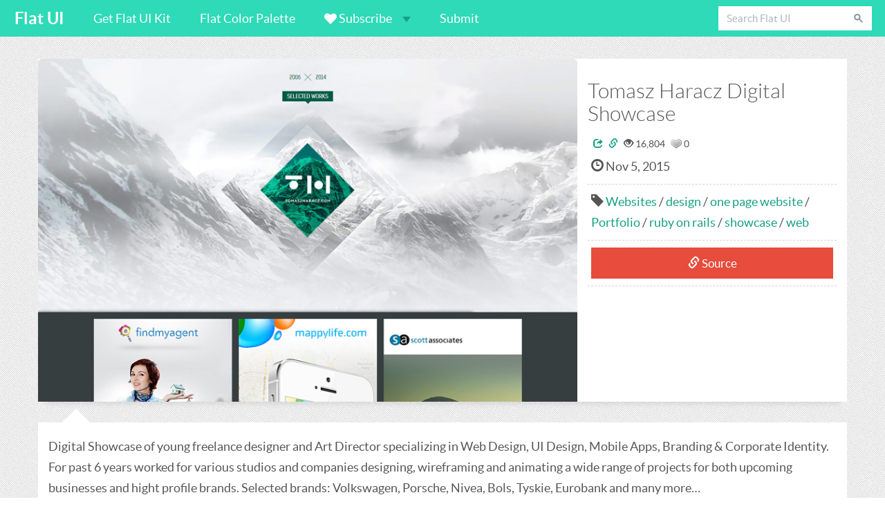

--- FILE ---
content_type: text/html; charset=UTF-8
request_url: https://flatui.com/tomasz-haracz-digital-showcase/
body_size: 7442
content:
<!DOCTYPE html>
<html class="no-js" lang="en-US">
<head><meta http-equiv="Content-Type" content="text/html; charset=utf-8">
<link href='https://fonts.googleapis.com/css?family=Open+Sans:400,300' rel='stylesheet' type='text/css'>
<meta http-equiv="X-UA-Compatible" content="IE=edge">
<title>Tomasz Haracz Digital Showcase - Flat Design Inspiration</title>
<meta name="viewport" content="width=device-width, initial-scale=1">
<meta name='robots' content='index, follow, max-image-preview:large, max-snippet:-1, max-video-preview:-1' />
<!-- This site is optimized with the Yoast SEO plugin v23.6 - https://yoast.com/wordpress/plugins/seo/ -->
<link rel="canonical" href="https://flatui.com/tomasz-haracz-digital-showcase/" />
<script type="application/ld+json" class="yoast-schema-graph">{"@context":"https://schema.org","@graph":[{"@type":"WebPage","@id":"https://flatui.com/tomasz-haracz-digital-showcase/","url":"https://flatui.com/tomasz-haracz-digital-showcase/","name":"Tomasz Haracz Digital Showcase - Flat Design Inspiration","isPartOf":{"@id":"https://flatui.com/#website"},"primaryImageOfPage":{"@id":"https://flatui.com/tomasz-haracz-digital-showcase/#primaryimage"},"image":{"@id":"https://flatui.com/tomasz-haracz-digital-showcase/#primaryimage"},"thumbnailUrl":"https://flatui.com/wp-content/uploads/2015/11/Tomasz-Haracz.jpg","datePublished":"2015-11-05T00:21:47+00:00","dateModified":"2015-11-19T18:26:42+00:00","author":{"@id":"https://flatui.com/#/schema/person/8102eb693baa8e2e3f8a778535622435"},"breadcrumb":{"@id":"https://flatui.com/tomasz-haracz-digital-showcase/#breadcrumb"},"inLanguage":"en-US","potentialAction":[{"@type":"ReadAction","target":["https://flatui.com/tomasz-haracz-digital-showcase/"]}]},{"@type":"ImageObject","inLanguage":"en-US","@id":"https://flatui.com/tomasz-haracz-digital-showcase/#primaryimage","url":"https://flatui.com/wp-content/uploads/2015/11/Tomasz-Haracz.jpg","contentUrl":"https://flatui.com/wp-content/uploads/2015/11/Tomasz-Haracz.jpg","width":820,"height":521},{"@type":"BreadcrumbList","@id":"https://flatui.com/tomasz-haracz-digital-showcase/#breadcrumb","itemListElement":[{"@type":"ListItem","position":1,"name":"Home","item":"https://flatui.com/"},{"@type":"ListItem","position":2,"name":"Tomasz Haracz Digital Showcase"}]},{"@type":"WebSite","@id":"https://flatui.com/#website","url":"https://flatui.com/","name":"Flat UI","description":"Flat Design Inspiration - Flat UI","potentialAction":[{"@type":"SearchAction","target":{"@type":"EntryPoint","urlTemplate":"https://flatui.com/?s={search_term_string}"},"query-input":{"@type":"PropertyValueSpecification","valueRequired":true,"valueName":"search_term_string"}}],"inLanguage":"en-US"},{"@type":"Person","@id":"https://flatui.com/#/schema/person/8102eb693baa8e2e3f8a778535622435","name":"Flat","image":{"@type":"ImageObject","inLanguage":"en-US","@id":"https://flatui.com/#/schema/person/image/","url":"https://secure.gravatar.com/avatar/ae49b4772de3e6a8dd592ae35bca5aaf?s=96&d=retro&r=g","contentUrl":"https://secure.gravatar.com/avatar/ae49b4772de3e6a8dd592ae35bca5aaf?s=96&d=retro&r=g","caption":"Flat"},"url":"https://flatui.com/author/flatui/"}]}</script>
<!-- / Yoast SEO plugin. -->
<link rel='dns-prefetch' href='//ajax.googleapis.com' />
<!-- <link rel='stylesheet' id='wp-block-library-css' href='/wp-includes/css/dist/block-library/style.min.css?ver=6.6.2' type='text/css' media='all' /> -->
<link rel="stylesheet" type="text/css" href="//flatui.com/wp-content/cache/wpfc-minified/1nlgwoeq/vrcq.css" media="all"/>
<style id='classic-theme-styles-inline-css' type='text/css'>
/*! This file is auto-generated */
.wp-block-button__link{color:#fff;background-color:#32373c;border-radius:9999px;box-shadow:none;text-decoration:none;padding:calc(.667em + 2px) calc(1.333em + 2px);font-size:1.125em}.wp-block-file__button{background:#32373c;color:#fff;text-decoration:none}
</style>
<style id='global-styles-inline-css' type='text/css'>
:root{--wp--preset--aspect-ratio--square: 1;--wp--preset--aspect-ratio--4-3: 4/3;--wp--preset--aspect-ratio--3-4: 3/4;--wp--preset--aspect-ratio--3-2: 3/2;--wp--preset--aspect-ratio--2-3: 2/3;--wp--preset--aspect-ratio--16-9: 16/9;--wp--preset--aspect-ratio--9-16: 9/16;--wp--preset--color--black: #000000;--wp--preset--color--cyan-bluish-gray: #abb8c3;--wp--preset--color--white: #ffffff;--wp--preset--color--pale-pink: #f78da7;--wp--preset--color--vivid-red: #cf2e2e;--wp--preset--color--luminous-vivid-orange: #ff6900;--wp--preset--color--luminous-vivid-amber: #fcb900;--wp--preset--color--light-green-cyan: #7bdcb5;--wp--preset--color--vivid-green-cyan: #00d084;--wp--preset--color--pale-cyan-blue: #8ed1fc;--wp--preset--color--vivid-cyan-blue: #0693e3;--wp--preset--color--vivid-purple: #9b51e0;--wp--preset--gradient--vivid-cyan-blue-to-vivid-purple: linear-gradient(135deg,rgba(6,147,227,1) 0%,rgb(155,81,224) 100%);--wp--preset--gradient--light-green-cyan-to-vivid-green-cyan: linear-gradient(135deg,rgb(122,220,180) 0%,rgb(0,208,130) 100%);--wp--preset--gradient--luminous-vivid-amber-to-luminous-vivid-orange: linear-gradient(135deg,rgba(252,185,0,1) 0%,rgba(255,105,0,1) 100%);--wp--preset--gradient--luminous-vivid-orange-to-vivid-red: linear-gradient(135deg,rgba(255,105,0,1) 0%,rgb(207,46,46) 100%);--wp--preset--gradient--very-light-gray-to-cyan-bluish-gray: linear-gradient(135deg,rgb(238,238,238) 0%,rgb(169,184,195) 100%);--wp--preset--gradient--cool-to-warm-spectrum: linear-gradient(135deg,rgb(74,234,220) 0%,rgb(151,120,209) 20%,rgb(207,42,186) 40%,rgb(238,44,130) 60%,rgb(251,105,98) 80%,rgb(254,248,76) 100%);--wp--preset--gradient--blush-light-purple: linear-gradient(135deg,rgb(255,206,236) 0%,rgb(152,150,240) 100%);--wp--preset--gradient--blush-bordeaux: linear-gradient(135deg,rgb(254,205,165) 0%,rgb(254,45,45) 50%,rgb(107,0,62) 100%);--wp--preset--gradient--luminous-dusk: linear-gradient(135deg,rgb(255,203,112) 0%,rgb(199,81,192) 50%,rgb(65,88,208) 100%);--wp--preset--gradient--pale-ocean: linear-gradient(135deg,rgb(255,245,203) 0%,rgb(182,227,212) 50%,rgb(51,167,181) 100%);--wp--preset--gradient--electric-grass: linear-gradient(135deg,rgb(202,248,128) 0%,rgb(113,206,126) 100%);--wp--preset--gradient--midnight: linear-gradient(135deg,rgb(2,3,129) 0%,rgb(40,116,252) 100%);--wp--preset--font-size--small: 13px;--wp--preset--font-size--medium: 20px;--wp--preset--font-size--large: 36px;--wp--preset--font-size--x-large: 42px;--wp--preset--spacing--20: 0.44rem;--wp--preset--spacing--30: 0.67rem;--wp--preset--spacing--40: 1rem;--wp--preset--spacing--50: 1.5rem;--wp--preset--spacing--60: 2.25rem;--wp--preset--spacing--70: 3.38rem;--wp--preset--spacing--80: 5.06rem;--wp--preset--shadow--natural: 6px 6px 9px rgba(0, 0, 0, 0.2);--wp--preset--shadow--deep: 12px 12px 50px rgba(0, 0, 0, 0.4);--wp--preset--shadow--sharp: 6px 6px 0px rgba(0, 0, 0, 0.2);--wp--preset--shadow--outlined: 6px 6px 0px -3px rgba(255, 255, 255, 1), 6px 6px rgba(0, 0, 0, 1);--wp--preset--shadow--crisp: 6px 6px 0px rgba(0, 0, 0, 1);}:where(.is-layout-flex){gap: 0.5em;}:where(.is-layout-grid){gap: 0.5em;}body .is-layout-flex{display: flex;}.is-layout-flex{flex-wrap: wrap;align-items: center;}.is-layout-flex > :is(*, div){margin: 0;}body .is-layout-grid{display: grid;}.is-layout-grid > :is(*, div){margin: 0;}:where(.wp-block-columns.is-layout-flex){gap: 2em;}:where(.wp-block-columns.is-layout-grid){gap: 2em;}:where(.wp-block-post-template.is-layout-flex){gap: 1.25em;}:where(.wp-block-post-template.is-layout-grid){gap: 1.25em;}.has-black-color{color: var(--wp--preset--color--black) !important;}.has-cyan-bluish-gray-color{color: var(--wp--preset--color--cyan-bluish-gray) !important;}.has-white-color{color: var(--wp--preset--color--white) !important;}.has-pale-pink-color{color: var(--wp--preset--color--pale-pink) !important;}.has-vivid-red-color{color: var(--wp--preset--color--vivid-red) !important;}.has-luminous-vivid-orange-color{color: var(--wp--preset--color--luminous-vivid-orange) !important;}.has-luminous-vivid-amber-color{color: var(--wp--preset--color--luminous-vivid-amber) !important;}.has-light-green-cyan-color{color: var(--wp--preset--color--light-green-cyan) !important;}.has-vivid-green-cyan-color{color: var(--wp--preset--color--vivid-green-cyan) !important;}.has-pale-cyan-blue-color{color: var(--wp--preset--color--pale-cyan-blue) !important;}.has-vivid-cyan-blue-color{color: var(--wp--preset--color--vivid-cyan-blue) !important;}.has-vivid-purple-color{color: var(--wp--preset--color--vivid-purple) !important;}.has-black-background-color{background-color: var(--wp--preset--color--black) !important;}.has-cyan-bluish-gray-background-color{background-color: var(--wp--preset--color--cyan-bluish-gray) !important;}.has-white-background-color{background-color: var(--wp--preset--color--white) !important;}.has-pale-pink-background-color{background-color: var(--wp--preset--color--pale-pink) !important;}.has-vivid-red-background-color{background-color: var(--wp--preset--color--vivid-red) !important;}.has-luminous-vivid-orange-background-color{background-color: var(--wp--preset--color--luminous-vivid-orange) !important;}.has-luminous-vivid-amber-background-color{background-color: var(--wp--preset--color--luminous-vivid-amber) !important;}.has-light-green-cyan-background-color{background-color: var(--wp--preset--color--light-green-cyan) !important;}.has-vivid-green-cyan-background-color{background-color: var(--wp--preset--color--vivid-green-cyan) !important;}.has-pale-cyan-blue-background-color{background-color: var(--wp--preset--color--pale-cyan-blue) !important;}.has-vivid-cyan-blue-background-color{background-color: var(--wp--preset--color--vivid-cyan-blue) !important;}.has-vivid-purple-background-color{background-color: var(--wp--preset--color--vivid-purple) !important;}.has-black-border-color{border-color: var(--wp--preset--color--black) !important;}.has-cyan-bluish-gray-border-color{border-color: var(--wp--preset--color--cyan-bluish-gray) !important;}.has-white-border-color{border-color: var(--wp--preset--color--white) !important;}.has-pale-pink-border-color{border-color: var(--wp--preset--color--pale-pink) !important;}.has-vivid-red-border-color{border-color: var(--wp--preset--color--vivid-red) !important;}.has-luminous-vivid-orange-border-color{border-color: var(--wp--preset--color--luminous-vivid-orange) !important;}.has-luminous-vivid-amber-border-color{border-color: var(--wp--preset--color--luminous-vivid-amber) !important;}.has-light-green-cyan-border-color{border-color: var(--wp--preset--color--light-green-cyan) !important;}.has-vivid-green-cyan-border-color{border-color: var(--wp--preset--color--vivid-green-cyan) !important;}.has-pale-cyan-blue-border-color{border-color: var(--wp--preset--color--pale-cyan-blue) !important;}.has-vivid-cyan-blue-border-color{border-color: var(--wp--preset--color--vivid-cyan-blue) !important;}.has-vivid-purple-border-color{border-color: var(--wp--preset--color--vivid-purple) !important;}.has-vivid-cyan-blue-to-vivid-purple-gradient-background{background: var(--wp--preset--gradient--vivid-cyan-blue-to-vivid-purple) !important;}.has-light-green-cyan-to-vivid-green-cyan-gradient-background{background: var(--wp--preset--gradient--light-green-cyan-to-vivid-green-cyan) !important;}.has-luminous-vivid-amber-to-luminous-vivid-orange-gradient-background{background: var(--wp--preset--gradient--luminous-vivid-amber-to-luminous-vivid-orange) !important;}.has-luminous-vivid-orange-to-vivid-red-gradient-background{background: var(--wp--preset--gradient--luminous-vivid-orange-to-vivid-red) !important;}.has-very-light-gray-to-cyan-bluish-gray-gradient-background{background: var(--wp--preset--gradient--very-light-gray-to-cyan-bluish-gray) !important;}.has-cool-to-warm-spectrum-gradient-background{background: var(--wp--preset--gradient--cool-to-warm-spectrum) !important;}.has-blush-light-purple-gradient-background{background: var(--wp--preset--gradient--blush-light-purple) !important;}.has-blush-bordeaux-gradient-background{background: var(--wp--preset--gradient--blush-bordeaux) !important;}.has-luminous-dusk-gradient-background{background: var(--wp--preset--gradient--luminous-dusk) !important;}.has-pale-ocean-gradient-background{background: var(--wp--preset--gradient--pale-ocean) !important;}.has-electric-grass-gradient-background{background: var(--wp--preset--gradient--electric-grass) !important;}.has-midnight-gradient-background{background: var(--wp--preset--gradient--midnight) !important;}.has-small-font-size{font-size: var(--wp--preset--font-size--small) !important;}.has-medium-font-size{font-size: var(--wp--preset--font-size--medium) !important;}.has-large-font-size{font-size: var(--wp--preset--font-size--large) !important;}.has-x-large-font-size{font-size: var(--wp--preset--font-size--x-large) !important;}
:where(.wp-block-post-template.is-layout-flex){gap: 1.25em;}:where(.wp-block-post-template.is-layout-grid){gap: 1.25em;}
:where(.wp-block-columns.is-layout-flex){gap: 2em;}:where(.wp-block-columns.is-layout-grid){gap: 2em;}
:root :where(.wp-block-pullquote){font-size: 1.5em;line-height: 1.6;}
</style>
<!-- <link rel='stylesheet' id='wp-postratings-css' href='/wp-content/plugins/wp-postratings/css/postratings-css.css?ver=1.91.2' type='text/css' media='all' /> -->
<!-- <link rel='stylesheet' id='roots_main-css' href='/wp-content/themes/welovenew/assets/css/main.min.css?ver=6c39f42987ae297a5a21e2bb35bf3402' type='text/css' media='all' /> -->
<!-- <link rel='stylesheet' id='roots_custom-css' href='/wp-content/themes/welovenew/assets/css/app.css?ver=6.6.2' type='text/css' media='all' /> -->
<!-- <link rel='stylesheet' id='roots_flatui-css' href='/wp-content/themes/welovenew/assets/css/flat-ui.css?ver=6.6.2' type='text/css' media='all' /> -->
<link rel="stylesheet" type="text/css" href="//flatui.com/wp-content/cache/wpfc-minified/21nrr1e1/vrcq.css" media="all"/>
<script type="text/javascript" src="//ajax.googleapis.com/ajax/libs/jquery/1.10.2/jquery.min.js" id="jquery-js"></script>
<script>window.jQuery || document.write('<script src="https://flatui.com/wp-content/themes/welovenew/assets/js/vendor/jquery-1.10.2.min.js"><\/script>')</script>
<script src='//flatui.com/wp-content/cache/wpfc-minified/1y8igx2/vrcq.js' type="text/javascript"></script>
<!-- <script type="text/javascript" src="/wp-content/themes/welovenew/assets/js/vendor/modernizr-2.7.0.min.js" id="modernizr-js"></script> -->
<!-- <script type="text/javascript" src="/wp-content/themes/welovenew/assets/js/masonry.pkgd.min.js?ver=6.6.2" id="roots_custom-js"></script> -->
<link rel="https://api.w.org/" href="https://flatui.com/wp-json/" /><link rel="alternate" title="JSON" type="application/json" href="https://flatui.com/wp-json/wp/v2/posts/604" /><link rel="alternate" title="oEmbed (JSON)" type="application/json+oembed" href="https://flatui.com/wp-json/oembed/1.0/embed?url=https%3A%2F%2Fflatui.com%2Ftomasz-haracz-digital-showcase%2F" />
<link rel="alternate" title="oEmbed (XML)" type="text/xml+oembed" href="https://flatui.com/wp-json/oembed/1.0/embed?url=https%3A%2F%2Fflatui.com%2Ftomasz-haracz-digital-showcase%2F&#038;format=xml" />
<style type="text/css">.broken_link, a.broken_link {
text-decoration: line-through;
}</style>    
<link rel="alternate" type="application/rss+xml" title="Flat UI Feed" href="https://flatui.com/feed/">
<script type="text/javascript" src="https://ajax.googleapis.com/ajax/libs/jquery/1.10.1/jquery.min.js"></script> 
<script src='//flatui.com/wp-content/cache/wpfc-minified/q5iqn038/vrcq.js' type="text/javascript"></script>
<!-- <script type='text/javascript' src='/wp-content/themes/welovenew/assets/js/plugins/bootstrap-select.js'></script> --> 
<!-- <script type='text/javascript' src='/wp-content/themes/welovenew/assets/js/flatui-checkbox.js'></script> -->
<!-- <script type="text/javascript" src="/wp-content/themes/welovenew/assets/js/imagesloaded.pkgd.min.js"></script> -->
<!-- <script type="text/javascript" src="/wp-content/themes/welovenew/assets/js/masonry.pkgd.min.js"></script> -->
<!-- <script type="text/javascript" src="/wp-content/themes/welovenew/assets/js/jquery.infinitescroll.min.js"></script> -->
<script>
jQuery(function ($) {
var $container = $('#main-masonry');
$container.masonry({
itemSelector: '.gallery-item'
});  
$container.imagesLoaded(function(){
$container.masonry({
itemSelector: '.gallery-item'
});
});
$container.infinitescroll({
navSelector  : '.pager',    // selector for the paged navigation 
nextSelector : '.pager .previous a',  // selector for the NEXT link (to page 2)
itemSelector : '#main-masonry .gallery-item',     // selector for all items you'll retrieve
loading: {
finishedMsg: 'No more designs to load.',
img: '/wp-content/themes/welovenew/assets/img/loader.gif'
}
},
function( newElements ) {
var $newElems = $( newElements ).css({ opacity: 0 });
$newElems.imagesLoaded(function(){
$newElems.animate({ opacity: 1 });
$container.masonry( 'appended', $newElems, true ); 
});
}
);
});
</script>
<link rel="shortcut icon" href="/favicon.ico" type="image/x-icon">
<link rel="icon" href="/favicon.ico" type="image/x-icon"> 
<script data-ad-client="ca-pub-6726154997339882" async src="https://pagead2.googlesyndication.com/pagead/js/adsbygoogle.js"></script>
</head>
<body class="post-template-default single single-post postid-604 single-format-standard tomasz-haracz-digital-showcase">
<!--[if lt IE 8]>
<div class="alert alert-warning">
You are using an <strong>outdated</strong> browser. Please <a href="http://browsehappy.com/">upgrade your browser</a> to improve your experience.    </div>
<![endif]-->
<!--<header class="banner navbar navbar-default navbar-fixed-top" role="banner">-->
<header role="banner">
<div class="container">
<nav class="navbar navbar-default navbar-fixed-top" role="navigation">
<div class="navbar-header">
<button type="button" class="navbar-toggle" data-toggle="collapse" data-target="#navbar-collapse-01">
<span class="sr-only">Toggle navigation</span>
</button>
<a class="navbar-brand" href="/">Flat UI</a>
</div>
<div class="collapse navbar-collapse" id="navbar-collapse-01">
<ul class="nav navbar-nav">           
<!--<li class="dropdown">
<a href="#" class="dropdown-toggle" data-toggle="dropdown"><span class="fui-plus"></span> Filter <b class="caret"></b></a>
<span class="dropdown-arrow"></span>
<ul class="dropdown-menu">
<li><a href="/">All Inspiration</a></li>
<li><a href="/category/inspiration/flat-app-designs/">Apps</a></li>
<li><a href="/category/inspiration/flat-branding-ideas/">Branding</a></li>
<li><a href="/category/inspiration/icons-flat-ui-design-inspiration/">Icons</a></li>
<li><a href="/category/inspiration/packaging/">Packaging</a></li>
<li><a href="/category/inspiration/flat-website-inspiration/">Websites</a></li>
</ul>
</li>-->
<li><a target="_blank" rel="nofollow" href="http://designmodo.com/flat/?u=857">Get Flat UI Kit</a></li>
<li><a href="/flat-ui-color-palette/">Flat Color Palette</a></li>
<li class="dropdown">
<a href="#" class="dropdown-toggle" data-toggle="dropdown"><span class="fui-heart"></span>  Subscribe <b class="caret"></b></a>
<span class="dropdown-arrow"></span>
<ul class="dropdown-menu">
<li><a target="_blank" rel="nofollow" href="http://feedburner.google.com/fb/a/mailverify?uri=FlatUiDesignInspiration&loc=en_US">Email</a></li>
<li><a target="_blank" rel="nofollow" href="https://www.facebook.com/FlatUIDesignInspiration">Facebook</a></li>
<li><a target="_blank" rel="nofollow" href="https://twitter.com/flat_ui">Twitter</a></li>
<li><a target="_blank" rel="nofollow" href="http://feeds.feedburner.com/FlatUiDesignInspiration">RSS</a></li>
</ul>
</li>
<li><a href="/submit-flat-ui-designs/">Submit</a></li>
</ul>          
<form role="search" method="get" class="navbar-form navbar-right" action="https://flatui.com/">
<div class="input-group">
<input type="search" value="" name="s" class="form-control" placeholder="Search Flat UI">
<label class="hide">Search for:</label>
<span class="input-group-btn">
<button type="submit" class="btn"><span class="fui-search"></span></button>
</span>
</div>
</form>
</div><!-- /.navbar-collapse -->
</nav><!-- /navbar -->
</div>
</header>
<div class="wrap container clearfix" role="document">
<div class="content row" id="main-masonry">
<main class="main col-sm-12" role="main">
<article class="post-604 post type-post status-publish format-standard has-post-thumbnail hentry category-flat-website-inspiration tag-design tag-one-page-website tag-portfolio tag-ruby-on-rails tag-showcase tag-web">
<div class="row site-wrap">
<div class="col-md-8 thumbnail-details">
<div class="thumbnail-wrapper"><img width="820" height="521" src="https://flatui.com/wp-content/uploads/2015/11/Tomasz-Haracz.jpg" class="attachment-post-thumbnail size-post-thumbnail wp-post-image" alt="" decoding="async" srcset="https://flatui.com/wp-content/uploads/2015/11/Tomasz-Haracz.jpg 820w, https://flatui.com/wp-content/uploads/2015/11/Tomasz-Haracz-300x191.jpg 300w" sizes="(max-width: 820px) 100vw, 820px"></div>  </div> <!--end siteimage wrapper-->
<div class="col-md-4">
<header>
<h1 class="site-title">Tomasz Haracz Digital Showcase</h1>
</header>
<ul class="metastuff sitedetailmeta clearfix">
<!-- AddThis Button BEGIN -->
<li class="addthis_toolbox addthis_default_style addthis_16x16_style" addthis:url="https://flatui.com/tomasz-haracz-digital-showcase/" addthis:title="Tomasz Haracz Digital Showcase"><a data-toggle="tooltip" class="sharetip addthis_button_expanded" ><span class="glyphicon glyphicon-share"></span></a></li>
<!-- AddThis Button END -->
<li><a rel="nofollow" target="_blank" href="https://tomaszharacz.com/"><span class="glyphicon glyphicon glyphicon-link"></span> </a></li> 
<li data-toggle="tooltip" class="viewtip"><span class="glyphicon glyphicon-eye-open"></span> 16,804</li>
<li data-toggle="lovetip" class="lovetip"><div id="post-ratings-604" class="post-ratings" itemscope itemtype="https://schema.org/Article" data-nonce="6297319582"><img id="rating_604_1" src="https://flatui.com/wp-content/plugins/wp-postratings/images/heart/rating_1_off.gif" alt="1" title="1" onmouseover="current_rating(604, 1, '1');" onmouseout="ratings_off(0, 0, 0);" onclick="rate_post();" onkeypress="rate_post();" style="cursor: pointer; border: 0px;" /> 0<meta itemprop="name" content="Tomasz Haracz Digital Showcase" /><meta itemprop="headline" content="Tomasz Haracz Digital Showcase" /><meta itemprop="description" content="Digital Showcase of young freelance designer and Art Director specializing in Web Design, UI Design, Mobile Apps, Branding &amp; Corporate Identity.
For past 6 years worked for various studios and compan..." /><meta itemprop="datePublished" content="2015-11-05T00:21:47+00:00" /><meta itemprop="dateModified" content="2015-11-19T18:26:42+00:00" /><meta itemprop="url" content="https://flatui.com/tomasz-haracz-digital-showcase/" /><meta itemprop="author" content="Flat" /><meta itemprop="mainEntityOfPage" content="https://flatui.com/tomasz-haracz-digital-showcase/" /><div style="display: none;" itemprop="image" itemscope itemtype="https://schema.org/ImageObject"><meta itemprop="url" content="https://flatui.com/wp-content/uploads/2015/11/Tomasz-Haracz-150x150.jpg" /><meta itemprop="width" content="150" /><meta itemprop="height" content="150" /></div><div style="display: none;" itemprop="publisher" itemscope itemtype="https://schema.org/Organization"><meta itemprop="name" content="Flat UI" /><meta itemprop="url" content="https://flatui.com" /><div itemprop="logo" itemscope itemtype="https://schema.org/ImageObject"><meta itemprop="url" content="" /></div></div></div><div id="post-ratings-604-loading" class="post-ratings-loading"><img src="https://flatui.com/wp-content/plugins/wp-postratings/images/loading.gif" width="16" height="16" class="post-ratings-image" />Loading...</div></li>    	
</ul>
<ul class="site-details">
<!--<li></li>-->
<li><span class="glyphicon glyphicon-time"></span>  <time class="published" datetime="2015-11-05T00:21:47+00:00">Nov 5, 2015</time>
</li>
<!--<li><span class="glyphicon glyphicon-eye-open"></span>  
</li>-->
<li><span class="glyphicon glyphicon glyphicon-tag"></span>  <a href="https://flatui.com/category/inspiration/flat-website-inspiration/" title="View all posts in Websites">Websites</a> / <a href="https://flatui.com/tag/design/" rel="tag">design</a> / <a href="https://flatui.com/tag/one-page-website/" rel="tag">one page website</a> / <a href="https://flatui.com/tag/portfolio/" rel="tag">Portfolio</a> / <a href="https://flatui.com/tag/ruby-on-rails/" rel="tag">ruby on rails</a> / <a href="https://flatui.com/tag/showcase/" rel="tag">showcase</a> / <a href="https://flatui.com/tag/web/" rel="tag">web</a>  </li>
<li><a rel="nofollow" target="_blank" href="https://tomaszharacz.com/" class="btn btn-danger btn-lg btn-block"><span class="glyphicon glyphicon glyphicon-link"></span>  Source</a></li> 
<li style="border:none;">
<!-- AddThis Button BEGIN -->
<div class="addthis_toolbox addthis_default_style addthis_32x32_style">
<a class="addthis_button_pinterest_share"></a>
<a class="addthis_button_facebook"></a>
<a class="addthis_button_twitter"></a>
<a class="addthis_button_google_plusone_share"></a>
<a class="addthis_button_compact"></a><a class="addthis_counter addthis_bubble_style"></a>
</div>
<!-- AddThis Button END -->
</li>
</ul>
</div> <!--end meta bar-->
</div> <!--end content row-->
<div class="row site-details2">
<div class="clearfix">Digital Showcase of young freelance designer and Art Director specializing in Web Design, UI Design, Mobile Apps, Branding &amp; Corporate Identity.
For past 6 years worked for various studios and companies designing, wireframing and animating a wide range of projects for both upcoming businesses and hight profile brands.
Selected brands: Volkswagen, Porsche, Nivea, Bols, Tyskie, Eurobank and many more…</div>
</div>
<!-- <footer>-->
<!--  </footer>-->
<section id="respond">
<h3>Leave a Reply</h3>
<p class="cancel-comment-reply"><a rel="nofollow" id="cancel-comment-reply-link" href="/tomasz-haracz-digital-showcase/#respond" style="display:none;">Click here to cancel reply.</a></p>
<form action="https://flatui.com/wp-comments-post.php" method="post" id="commentform">
<div class="form-group">
<label for="author">Name (required)</label>
<input type="text" class="form-control" name="author" id="author" value="" size="22" aria-required="true">
</div>
<div class="form-group">
<label for="email">Email (will not be published) (required)</label>
<input type="email" class="form-control" name="email" id="email" value="" size="22" aria-required="true">
</div>
<div class="form-group">
<label for="url">Website</label>
<input type="url" class="form-control" name="url" id="url" value="" size="22">
</div>
<div class="form-group">
<label for="comment">Comment</label>
<textarea name="comment" id="comment" class="form-control" rows="5" aria-required="true"></textarea>
</div>
<p><input name="submit" class="btn btn-primary" type="submit" id="submit" value="Submit Comment"></p>
<input type='hidden' name='comment_post_ID' value='604' id='comment_post_ID'>
<input type='hidden' name='comment_parent' id='comment_parent' value='0'>
</form>
</section><!-- /#respond -->
</article>
</main><!-- /.main -->
</div><!-- /.content -->
</div><!-- /.wrap -->
<footer class="content-info container" role="contentinfo">
<div class="row">
<div class="col-lg-12">              <p>&copy; 2024 Flat UI All rights reserved.</p>
</div>
</div>
</footer>
<script type="text/javascript" id="wp-postratings-js-extra">
/* <![CDATA[ */
var ratingsL10n = {"plugin_url":"https:\/\/flatui.com\/wp-content\/plugins\/wp-postratings","ajax_url":"https:\/\/flatui.com\/wp-admin\/admin-ajax.php","text_wait":"Please rate only 1 item at a time.","image":"heart","image_ext":"gif","max":"1","show_loading":"1","show_fading":"1","custom":"1"};
var ratings_1_mouseover_image=new Image();ratings_1_mouseover_image.src="https://flatui.com/wp-content/plugins/wp-postratings/images/heart/rating_1_over.gif";;
/* ]]> */
</script>
<script type="text/javascript" src="/wp-content/plugins/wp-postratings/js/postratings-js.js?ver=1.91.2" id="wp-postratings-js"></script>
<script type="text/javascript" src="/wp-includes/js/comment-reply.min.js?ver=6.6.2" id="comment-reply-js" async="async" data-wp-strategy="async"></script>
<script type="text/javascript" src="/wp-content/themes/welovenew/assets/js/scripts.min.js?ver=01d073428e4e54f227f8a0a3bad4b804" id="roots_scripts-js"></script>
<script>
(function(b,o,i,l,e,r){b.GoogleAnalyticsObject=l;b[l]||(b[l]=
function(){(b[l].q=b[l].q||[]).push(arguments)});b[l].l=+new Date;
e=o.createElement(i);r=o.getElementsByTagName(i)[0];
e.src='//www.google-analytics.com/analytics.js';
r.parentNode.insertBefore(e,r)}(window,document,'script','ga'));
ga('create','UA-47847606-1');ga('send','pageview');
</script>
<!-- AddThis Button BEGIN -->
<script type="text/javascript" src="//s7.addthis.com/js/300/addthis_widget.js#pubid=reil86" async="async"></script>
<!-- AddThis Button END --> 
</body>
</html><!-- WP Fastest Cache file was created in 0.14545297622681 seconds, on 17-10-24 9:33:30 -->

--- FILE ---
content_type: text/html; charset=utf-8
request_url: https://www.google.com/recaptcha/api2/aframe
body_size: 267
content:
<!DOCTYPE HTML><html><head><meta http-equiv="content-type" content="text/html; charset=UTF-8"></head><body><script nonce="-nP8gThk7qU70DSDJmQw8g">/** Anti-fraud and anti-abuse applications only. See google.com/recaptcha */ try{var clients={'sodar':'https://pagead2.googlesyndication.com/pagead/sodar?'};window.addEventListener("message",function(a){try{if(a.source===window.parent){var b=JSON.parse(a.data);var c=clients[b['id']];if(c){var d=document.createElement('img');d.src=c+b['params']+'&rc='+(localStorage.getItem("rc::a")?sessionStorage.getItem("rc::b"):"");window.document.body.appendChild(d);sessionStorage.setItem("rc::e",parseInt(sessionStorage.getItem("rc::e")||0)+1);localStorage.setItem("rc::h",'1764035057544');}}}catch(b){}});window.parent.postMessage("_grecaptcha_ready", "*");}catch(b){}</script></body></html>

--- FILE ---
content_type: text/css
request_url: https://flatui.com/wp-content/cache/wpfc-minified/21nrr1e1/vrcq.css
body_size: 32104
content:
@charset "UTF-8";
.post-ratings {
width: 100%;
opacity: 1; }
.post-ratings-loading {
display: none;
height: 16px;
text-align: left;
}
.post-ratings-image {
border: 0;
}
.post-ratings img,
.post-ratings-loading img,
.post-ratings-image img {
border: 0;
padding: 0;
margin: 0;
}
.post-ratings-text {
}
.post-ratings-comment-author {
font-weight: normal;
font-style: italic;
}article,aside,details,figcaption,figure,footer,header,hgroup,main,nav,section,summary{display:block}audio,canvas,video{display:inline-block}audio:not([controls]){display:none;height:0}[hidden],template{display:none}html{font-family:sans-serif;-ms-text-size-adjust:100%;-webkit-text-size-adjust:100%}body{margin:0}a{background:transparent}a:focus{outline:thin dotted}a:active,a:hover{outline:0}h1{font-size:2em;margin:0.67em 0}abbr[title]{border-bottom:1px dotted}b,strong{font-weight:bold}dfn{font-style:italic}hr{-moz-box-sizing:content-box;box-sizing:content-box;height:0}mark{background:#ff0;color:#000}code,kbd,pre,samp{font-family:monospace, serif;font-size:1em}pre{white-space:pre-wrap}q{quotes:"\201C" "\201D" "\2018" "\2019"}small{font-size:80%}sub,sup{font-size:75%;line-height:0;position:relative;vertical-align:baseline}sup{top:-0.5em}sub{bottom:-0.25em}img{border:0}svg:not(:root){overflow:hidden}figure{margin:0}fieldset{border:1px solid #c0c0c0;margin:0 2px;padding:0.35em 0.625em 0.75em}legend{border:0;padding:0}button,input,select,textarea{font-family:inherit;font-size:100%;margin:0}button,input{line-height:normal}button,select{text-transform:none}button,html input[type="button"],input[type="reset"],input[type="submit"]{-webkit-appearance:button;cursor:pointer}button[disabled],html input[disabled]{cursor:default}input[type="checkbox"],input[type="radio"]{box-sizing:border-box;padding:0}input[type="search"]{-webkit-appearance:textfield;-moz-box-sizing:content-box;-webkit-box-sizing:content-box;box-sizing:content-box}input[type="search"]::-webkit-search-cancel-button,input[type="search"]::-webkit-search-decoration{-webkit-appearance:none}button::-moz-focus-inner,input::-moz-focus-inner{border:0;padding:0}textarea{overflow:auto;vertical-align:top}table{border-collapse:collapse;border-spacing:0}@media print{*{text-shadow:none !important;color:#000 !important;background:transparent !important;box-shadow:none !important}a,a:visited{text-decoration:underline}a[href]:after{content:" (" attr(href) ")"}abbr[title]:after{content:" (" attr(title) ")"}a[href^="javascript:"]:after,a[href^="#"]:after{content:""}pre,blockquote{border:1px solid #999;page-break-inside:avoid}thead{display:table-header-group}tr,img{page-break-inside:avoid}img{max-width:100% !important}@page{margin:2cm .5cm}p,h2,h3{orphans:3;widows:3}h2,h3{page-break-after:avoid}select{background:#fff !important}.navbar{display:none}.table td,.table th{background-color:#fff !important}.btn>.caret,.dropup>.btn>.caret{border-top-color:#000 !important}.label{border:1px solid #000}.table{border-collapse:collapse !important}.table-bordered th,.table-bordered td{border:1px solid #ddd !important}}*,*:before,*:after{-webkit-box-sizing:border-box;-moz-box-sizing:border-box;box-sizing:border-box}html{font-size:62.5%;-webkit-tap-highlight-color:rgba(0,0,0,0)}body{font-family:"Helvetica Neue",Helvetica,Arial,sans-serif;font-size:14px;line-height:1.428571429;color:#333;background-color:#fff}input,button,select,textarea{font-family:inherit;font-size:inherit;line-height:inherit}a{color:#428bca;text-decoration:none}a:hover,a:focus{color:#2a6496;text-decoration:underline}a:focus{outline:thin dotted;outline:5px auto -webkit-focus-ring-color;outline-offset:-2px}img{vertical-align:middle}.img-responsive{display:block;max-width:100%;height:auto}.img-rounded{border-radius:6px}.img-thumbnail{padding:4px;line-height:1.428571429;background-color:#fff;border:1px solid #ddd;border-radius:4px;-webkit-transition:all .2s ease-in-out;transition:all .2s ease-in-out;display:inline-block;max-width:100%;height:auto}.img-circle{border-radius:50%}hr{margin-top:20px;margin-bottom:20px;border:0;border-top:1px solid #eee}.sr-only{position:absolute;width:1px;height:1px;margin:-1px;padding:0;overflow:hidden;clip:rect(0, 0, 0, 0);border:0}h1,h2,h3,h4,h5,h6,.h1,.h2,.h3,.h4,.h5,.h6{font-family:"Helvetica Neue",Helvetica,Arial,sans-serif;font-weight:500;line-height:1.1;color:inherit}h1 small,h2 small,h3 small,h4 small,h5 small,h6 small,.h1 small,.h2 small,.h3 small,.h4 small,.h5 small,.h6 small,h1 .small,h2 .small,h3 .small,h4 .small,h5 .small,h6 .small,.h1 .small,.h2 .small,.h3 .small,.h4 .small,.h5 .small,.h6 .small{font-weight:normal;line-height:1;color:#999}h1,h2,h3{margin-top:20px;margin-bottom:10px}h1 small,h2 small,h3 small,h1 .small,h2 .small,h3 .small{font-size:65%}h4,h5,h6{margin-top:10px;margin-bottom:10px}h4 small,h5 small,h6 small,h4 .small,h5 .small,h6 .small{font-size:75%}h1,.h1{font-size:36px}h2,.h2{font-size:30px}h3,.h3{font-size:24px}h4,.h4{font-size:18px}h5,.h5{font-size:14px}h6,.h6{font-size:12px}p{margin:0 0 10px}.lead{margin-bottom:20px;font-size:16px;font-weight:200;line-height:1.4}@media (min-width:768px){.lead{font-size:21px}}small,.small{font-size:85%}cite{font-style:normal}.text-muted{color:#999}.text-primary{color:#428bca}.text-primary:hover{color:#3071a9}.text-warning{color:#8a6d3b}.text-warning:hover{color:#66512c}.text-danger{color:#a94442}.text-danger:hover{color:#843534}.text-success{color:#3c763d}.text-success:hover{color:#2b542c}.text-info{color:#31708f}.text-info:hover{color:#245269}.text-left{text-align:left}.text-right{text-align:right}.text-center{text-align:center}.page-header{padding-bottom:9px;margin:40px 0 20px;border-bottom:1px solid #eee}ul,ol{margin-top:0;margin-bottom:10px}ul ul,ol ul,ul ol,ol ol{margin-bottom:0}.list-unstyled{padding-left:0;list-style:none}.list-inline{padding-left:0;list-style:none}.list-inline>li{display:inline-block;padding-left:5px;padding-right:5px}.list-inline>li:first-child{padding-left:0}dl{margin-top:0;margin-bottom:20px}dt,dd{line-height:1.428571429}dt{font-weight:bold}dd{margin-left:0}@media (min-width:768px){.dl-horizontal dt{float:left;width:160px;clear:left;text-align:right;overflow:hidden;text-overflow:ellipsis;white-space:nowrap}.dl-horizontal dd{margin-left:180px}.dl-horizontal dd:before,.dl-horizontal dd:after{content:" ";display:table}.dl-horizontal dd:after{clear:both}.dl-horizontal dd:before,.dl-horizontal dd:after{content:" ";display:table}.dl-horizontal dd:after{clear:both}}abbr[title],abbr[data-original-title]{cursor:help;border-bottom:1px dotted #999}.initialism{font-size:90%;text-transform:uppercase}blockquote{padding:10px 20px;margin:0 0 20px;border-left:5px solid #eee}blockquote p{font-size:17.5px;font-weight:300;line-height:1.25}blockquote p:last-child{margin-bottom:0}blockquote small,blockquote .small{display:block;line-height:1.428571429;color:#999}blockquote small:before,blockquote .small:before{content:'\2014 \00A0'}blockquote.pull-right{padding-right:15px;padding-left:0;border-right:5px solid #eee;border-left:0}blockquote.pull-right p,blockquote.pull-right small,blockquote.pull-right .small{text-align:right}blockquote.pull-right small:before,blockquote.pull-right .small:before{content:''}blockquote.pull-right small:after,blockquote.pull-right .small:after{content:'\00A0 \2014'}blockquote:before,blockquote:after{content:""}address{margin-bottom:20px;font-style:normal;line-height:1.428571429}code,kbd,pre,samp{font-family:Menlo,Monaco,Consolas,"Courier New",monospace}code{padding:2px 4px;font-size:90%;color:#c7254e;background-color:#f9f2f4;white-space:nowrap;border-radius:4px}pre{display:block;padding:9.5px;margin:0 0 10px;font-size:13px;line-height:1.428571429;word-break:break-all;word-wrap:break-word;color:#333;background-color:#f5f5f5;border:1px solid #ccc;border-radius:4px}pre code{padding:0;font-size:inherit;color:inherit;white-space:pre-wrap;background-color:transparent;border-radius:0}.pre-scrollable{max-height:340px;overflow-y:scroll}.container{margin-right:auto;margin-left:auto;padding-left:15px;padding-right:15px}.container:before,.container:after{content:" ";display:table}.container:after{clear:both}.container:before,.container:after{content:" ";display:table}.container:after{clear:both}@media (min-width:768px){.container{width:750px}}@media (min-width:992px){.container{width:970px}}@media (min-width:1200px){.container{width:1170px}}.row{margin-left:-15px;margin-right:-15px}.row:before,.row:after{content:" ";display:table}.row:after{clear:both}.row:before,.row:after{content:" ";display:table}.row:after{clear:both}.col-xs-1, .col-sm-1, .col-md-1, .col-lg-1, .col-xs-2, .col-sm-2, .col-md-2, .col-lg-2, .col-xs-3, .col-sm-3, .col-md-3, .col-lg-3, .col-xs-4, .col-sm-4, .col-md-4, .col-lg-4, .col-xs-5, .col-sm-5, .col-md-5, .col-lg-5, .col-xs-6, .col-sm-6, .col-md-6, .col-lg-6, .col-xs-7, .col-sm-7, .col-md-7, .col-lg-7, .col-xs-8, .col-sm-8, .col-md-8, .col-lg-8, .col-xs-9, .col-sm-9, .col-md-9, .col-lg-9, .col-xs-10, .col-sm-10, .col-md-10, .col-lg-10, .col-xs-11, .col-sm-11, .col-md-11, .col-lg-11, .col-xs-12, .col-sm-12, .col-md-12, .col-lg-12{position:relative;min-height:1px;padding-left:15px;padding-right:15px}.col-xs-1, .col-xs-2, .col-xs-3, .col-xs-4, .col-xs-5, .col-xs-6, .col-xs-7, .col-xs-8, .col-xs-9, .col-xs-10, .col-xs-11, .col-xs-12{float:left}.col-xs-12{width:100%}.col-xs-11{width:91.66666666666666%}.col-xs-10{width:83.33333333333334%}.col-xs-9{width:75%}.col-xs-8{width:66.66666666666666%}.col-xs-7{width:58.333333333333336%}.col-xs-6{width:50%}.col-xs-5{width:41.66666666666667%}.col-xs-4{width:33.33333333333333%}.col-xs-3{width:25%}.col-xs-2{width:16.666666666666664%}.col-xs-1{width:8.333333333333332%}.col-xs-pull-12{right:100%}.col-xs-pull-11{right:91.66666666666666%}.col-xs-pull-10{right:83.33333333333334%}.col-xs-pull-9{right:75%}.col-xs-pull-8{right:66.66666666666666%}.col-xs-pull-7{right:58.333333333333336%}.col-xs-pull-6{right:50%}.col-xs-pull-5{right:41.66666666666667%}.col-xs-pull-4{right:33.33333333333333%}.col-xs-pull-3{right:25%}.col-xs-pull-2{right:16.666666666666664%}.col-xs-pull-1{right:8.333333333333332%}.col-xs-pull-0{right:0}.col-xs-push-12{left:100%}.col-xs-push-11{left:91.66666666666666%}.col-xs-push-10{left:83.33333333333334%}.col-xs-push-9{left:75%}.col-xs-push-8{left:66.66666666666666%}.col-xs-push-7{left:58.333333333333336%}.col-xs-push-6{left:50%}.col-xs-push-5{left:41.66666666666667%}.col-xs-push-4{left:33.33333333333333%}.col-xs-push-3{left:25%}.col-xs-push-2{left:16.666666666666664%}.col-xs-push-1{left:8.333333333333332%}.col-xs-push-0{left:0}.col-xs-offset-12{margin-left:100%}.col-xs-offset-11{margin-left:91.66666666666666%}.col-xs-offset-10{margin-left:83.33333333333334%}.col-xs-offset-9{margin-left:75%}.col-xs-offset-8{margin-left:66.66666666666666%}.col-xs-offset-7{margin-left:58.333333333333336%}.col-xs-offset-6{margin-left:50%}.col-xs-offset-5{margin-left:41.66666666666667%}.col-xs-offset-4{margin-left:33.33333333333333%}.col-xs-offset-3{margin-left:25%}.col-xs-offset-2{margin-left:16.666666666666664%}.col-xs-offset-1{margin-left:8.333333333333332%}.col-xs-offset-0{margin-left:0}@media (min-width:768px){.col-sm-1, .col-sm-2, .col-sm-3, .col-sm-4, .col-sm-5, .col-sm-6, .col-sm-7, .col-sm-8, .col-sm-9, .col-sm-10, .col-sm-11, .col-sm-12{float:left}.col-sm-12{width:100%}.col-sm-11{width:91.66666666666666%}.col-sm-10{width:83.33333333333334%}.col-sm-9{width:75%}.col-sm-8{width:66.66666666666666%}.col-sm-7{width:58.333333333333336%}.col-sm-6{width:50%}.col-sm-5{width:41.66666666666667%}.col-sm-4{width:33.33333333333333%}.col-sm-3{width:25%}.col-sm-2{width:16.666666666666664%}.col-sm-1{width:8.333333333333332%}.col-sm-pull-12{right:100%}.col-sm-pull-11{right:91.66666666666666%}.col-sm-pull-10{right:83.33333333333334%}.col-sm-pull-9{right:75%}.col-sm-pull-8{right:66.66666666666666%}.col-sm-pull-7{right:58.333333333333336%}.col-sm-pull-6{right:50%}.col-sm-pull-5{right:41.66666666666667%}.col-sm-pull-4{right:33.33333333333333%}.col-sm-pull-3{right:25%}.col-sm-pull-2{right:16.666666666666664%}.col-sm-pull-1{right:8.333333333333332%}.col-sm-pull-0{right:0}.col-sm-push-12{left:100%}.col-sm-push-11{left:91.66666666666666%}.col-sm-push-10{left:83.33333333333334%}.col-sm-push-9{left:75%}.col-sm-push-8{left:66.66666666666666%}.col-sm-push-7{left:58.333333333333336%}.col-sm-push-6{left:50%}.col-sm-push-5{left:41.66666666666667%}.col-sm-push-4{left:33.33333333333333%}.col-sm-push-3{left:25%}.col-sm-push-2{left:16.666666666666664%}.col-sm-push-1{left:8.333333333333332%}.col-sm-push-0{left:0}.col-sm-offset-12{margin-left:100%}.col-sm-offset-11{margin-left:91.66666666666666%}.col-sm-offset-10{margin-left:83.33333333333334%}.col-sm-offset-9{margin-left:75%}.col-sm-offset-8{margin-left:66.66666666666666%}.col-sm-offset-7{margin-left:58.333333333333336%}.col-sm-offset-6{margin-left:50%}.col-sm-offset-5{margin-left:41.66666666666667%}.col-sm-offset-4{margin-left:33.33333333333333%}.col-sm-offset-3{margin-left:25%}.col-sm-offset-2{margin-left:16.666666666666664%}.col-sm-offset-1{margin-left:8.333333333333332%}.col-sm-offset-0{margin-left:0}}@media (min-width:992px){.col-md-1, .col-md-2, .col-md-3, .col-md-4, .col-md-5, .col-md-6, .col-md-7, .col-md-8, .col-md-9, .col-md-10, .col-md-11, .col-md-12{float:left}.col-md-12{width:100%}.col-md-11{width:91.66666666666666%}.col-md-10{width:83.33333333333334%}.col-md-9{width:75%}.col-md-8{width:66.66666666666666%}.col-md-7{width:58.333333333333336%}.col-md-6{width:50%}.col-md-5{width:41.66666666666667%}.col-md-4{width:33.33333333333333%}.col-md-3{width:25%}.col-md-2{width:16.666666666666664%}.col-md-1{width:8.333333333333332%}.col-md-pull-12{right:100%}.col-md-pull-11{right:91.66666666666666%}.col-md-pull-10{right:83.33333333333334%}.col-md-pull-9{right:75%}.col-md-pull-8{right:66.66666666666666%}.col-md-pull-7{right:58.333333333333336%}.col-md-pull-6{right:50%}.col-md-pull-5{right:41.66666666666667%}.col-md-pull-4{right:33.33333333333333%}.col-md-pull-3{right:25%}.col-md-pull-2{right:16.666666666666664%}.col-md-pull-1{right:8.333333333333332%}.col-md-pull-0{right:0}.col-md-push-12{left:100%}.col-md-push-11{left:91.66666666666666%}.col-md-push-10{left:83.33333333333334%}.col-md-push-9{left:75%}.col-md-push-8{left:66.66666666666666%}.col-md-push-7{left:58.333333333333336%}.col-md-push-6{left:50%}.col-md-push-5{left:41.66666666666667%}.col-md-push-4{left:33.33333333333333%}.col-md-push-3{left:25%}.col-md-push-2{left:16.666666666666664%}.col-md-push-1{left:8.333333333333332%}.col-md-push-0{left:0}.col-md-offset-12{margin-left:100%}.col-md-offset-11{margin-left:91.66666666666666%}.col-md-offset-10{margin-left:83.33333333333334%}.col-md-offset-9{margin-left:75%}.col-md-offset-8{margin-left:66.66666666666666%}.col-md-offset-7{margin-left:58.333333333333336%}.col-md-offset-6{margin-left:50%}.col-md-offset-5{margin-left:41.66666666666667%}.col-md-offset-4{margin-left:33.33333333333333%}.col-md-offset-3{margin-left:25%}.col-md-offset-2{margin-left:16.666666666666664%}.col-md-offset-1{margin-left:8.333333333333332%}.col-md-offset-0{margin-left:0}}@media (min-width:1200px){.col-lg-1, .col-lg-2, .col-lg-3, .col-lg-4, .col-lg-5, .col-lg-6, .col-lg-7, .col-lg-8, .col-lg-9, .col-lg-10, .col-lg-11, .col-lg-12{float:left}.col-lg-12{width:100%}.col-lg-11{width:91.66666666666666%}.col-lg-10{width:83.33333333333334%}.col-lg-9{width:75%}.col-lg-8{width:66.66666666666666%}.col-lg-7{width:58.333333333333336%}.col-lg-6{width:50%}.col-lg-5{width:41.66666666666667%}.col-lg-4{width:33.33333333333333%}.col-lg-3{width:25%}.col-lg-2{width:16.666666666666664%}.col-lg-1{width:8.333333333333332%}.col-lg-pull-12{right:100%}.col-lg-pull-11{right:91.66666666666666%}.col-lg-pull-10{right:83.33333333333334%}.col-lg-pull-9{right:75%}.col-lg-pull-8{right:66.66666666666666%}.col-lg-pull-7{right:58.333333333333336%}.col-lg-pull-6{right:50%}.col-lg-pull-5{right:41.66666666666667%}.col-lg-pull-4{right:33.33333333333333%}.col-lg-pull-3{right:25%}.col-lg-pull-2{right:16.666666666666664%}.col-lg-pull-1{right:8.333333333333332%}.col-lg-pull-0{right:0}.col-lg-push-12{left:100%}.col-lg-push-11{left:91.66666666666666%}.col-lg-push-10{left:83.33333333333334%}.col-lg-push-9{left:75%}.col-lg-push-8{left:66.66666666666666%}.col-lg-push-7{left:58.333333333333336%}.col-lg-push-6{left:50%}.col-lg-push-5{left:41.66666666666667%}.col-lg-push-4{left:33.33333333333333%}.col-lg-push-3{left:25%}.col-lg-push-2{left:16.666666666666664%}.col-lg-push-1{left:8.333333333333332%}.col-lg-push-0{left:0}.col-lg-offset-12{margin-left:100%}.col-lg-offset-11{margin-left:91.66666666666666%}.col-lg-offset-10{margin-left:83.33333333333334%}.col-lg-offset-9{margin-left:75%}.col-lg-offset-8{margin-left:66.66666666666666%}.col-lg-offset-7{margin-left:58.333333333333336%}.col-lg-offset-6{margin-left:50%}.col-lg-offset-5{margin-left:41.66666666666667%}.col-lg-offset-4{margin-left:33.33333333333333%}.col-lg-offset-3{margin-left:25%}.col-lg-offset-2{margin-left:16.666666666666664%}.col-lg-offset-1{margin-left:8.333333333333332%}.col-lg-offset-0{margin-left:0}}table{max-width:100%;background-color:transparent}th{text-align:left}.table{width:100%;margin-bottom:20px}.table>thead>tr>th,.table>tbody>tr>th,.table>tfoot>tr>th,.table>thead>tr>td,.table>tbody>tr>td,.table>tfoot>tr>td{padding:8px;line-height:1.428571429;vertical-align:top;border-top:1px solid #ddd}.table>thead>tr>th{vertical-align:bottom;border-bottom:2px solid #ddd}.table>caption+thead>tr:first-child>th,.table>colgroup+thead>tr:first-child>th,.table>thead:first-child>tr:first-child>th,.table>caption+thead>tr:first-child>td,.table>colgroup+thead>tr:first-child>td,.table>thead:first-child>tr:first-child>td{border-top:0}.table>tbody+tbody{border-top:2px solid #ddd}.table .table{background-color:#fff}.table-condensed>thead>tr>th,.table-condensed>tbody>tr>th,.table-condensed>tfoot>tr>th,.table-condensed>thead>tr>td,.table-condensed>tbody>tr>td,.table-condensed>tfoot>tr>td{padding:5px}.table-bordered{border:1px solid #ddd}.table-bordered>thead>tr>th,.table-bordered>tbody>tr>th,.table-bordered>tfoot>tr>th,.table-bordered>thead>tr>td,.table-bordered>tbody>tr>td,.table-bordered>tfoot>tr>td{border:1px solid #ddd}.table-bordered>thead>tr>th,.table-bordered>thead>tr>td{border-bottom-width:2px}.table-striped>tbody>tr:nth-child(odd)>td,.table-striped>tbody>tr:nth-child(odd)>th{background-color:#f9f9f9}.table-hover>tbody>tr:hover>td,.table-hover>tbody>tr:hover>th{background-color:#f5f5f5}table col[class*="col-"]{position:static;float:none;display:table-column}table td[class*="col-"],table th[class*="col-"]{float:none;display:table-cell}.table>thead>tr>.active,.table>tbody>tr>.active,.table>tfoot>tr>.active,.table>thead>.active>td,.table>tbody>.active>td,.table>tfoot>.active>td,.table>thead>.active>th,.table>tbody>.active>th,.table>tfoot>.active>th{background-color:#f5f5f5}.table-hover>tbody>tr>.active:hover,.table-hover>tbody>.active:hover>td,.table-hover>tbody>.active:hover>th{background-color:#e8e8e8}.table>thead>tr>.success,.table>tbody>tr>.success,.table>tfoot>tr>.success,.table>thead>.success>td,.table>tbody>.success>td,.table>tfoot>.success>td,.table>thead>.success>th,.table>tbody>.success>th,.table>tfoot>.success>th{background-color:#dff0d8}.table-hover>tbody>tr>.success:hover,.table-hover>tbody>.success:hover>td,.table-hover>tbody>.success:hover>th{background-color:#d0e9c6}.table>thead>tr>.danger,.table>tbody>tr>.danger,.table>tfoot>tr>.danger,.table>thead>.danger>td,.table>tbody>.danger>td,.table>tfoot>.danger>td,.table>thead>.danger>th,.table>tbody>.danger>th,.table>tfoot>.danger>th{background-color:#f2dede}.table-hover>tbody>tr>.danger:hover,.table-hover>tbody>.danger:hover>td,.table-hover>tbody>.danger:hover>th{background-color:#ebcccc}.table>thead>tr>.warning,.table>tbody>tr>.warning,.table>tfoot>tr>.warning,.table>thead>.warning>td,.table>tbody>.warning>td,.table>tfoot>.warning>td,.table>thead>.warning>th,.table>tbody>.warning>th,.table>tfoot>.warning>th{background-color:#fcf8e3}.table-hover>tbody>tr>.warning:hover,.table-hover>tbody>.warning:hover>td,.table-hover>tbody>.warning:hover>th{background-color:#faf2cc}@media (max-width:767px){.table-responsive{width:100%;margin-bottom:15px;overflow-y:hidden;overflow-x:scroll;-ms-overflow-style:-ms-autohiding-scrollbar;border:1px solid #ddd;-webkit-overflow-scrolling:touch}.table-responsive>.table{margin-bottom:0}.table-responsive>.table>thead>tr>th,.table-responsive>.table>tbody>tr>th,.table-responsive>.table>tfoot>tr>th,.table-responsive>.table>thead>tr>td,.table-responsive>.table>tbody>tr>td,.table-responsive>.table>tfoot>tr>td{white-space:nowrap}.table-responsive>.table-bordered{border:0}.table-responsive>.table-bordered>thead>tr>th:first-child,.table-responsive>.table-bordered>tbody>tr>th:first-child,.table-responsive>.table-bordered>tfoot>tr>th:first-child,.table-responsive>.table-bordered>thead>tr>td:first-child,.table-responsive>.table-bordered>tbody>tr>td:first-child,.table-responsive>.table-bordered>tfoot>tr>td:first-child{border-left:0}.table-responsive>.table-bordered>thead>tr>th:last-child,.table-responsive>.table-bordered>tbody>tr>th:last-child,.table-responsive>.table-bordered>tfoot>tr>th:last-child,.table-responsive>.table-bordered>thead>tr>td:last-child,.table-responsive>.table-bordered>tbody>tr>td:last-child,.table-responsive>.table-bordered>tfoot>tr>td:last-child{border-right:0}.table-responsive>.table-bordered>tbody>tr:last-child>th,.table-responsive>.table-bordered>tfoot>tr:last-child>th,.table-responsive>.table-bordered>tbody>tr:last-child>td,.table-responsive>.table-bordered>tfoot>tr:last-child>td{border-bottom:0}}fieldset{padding:0;margin:0;border:0}legend{display:block;width:100%;padding:0;margin-bottom:20px;font-size:21px;line-height:inherit;color:#333;border:0;border-bottom:1px solid #e5e5e5}label{display:inline-block;margin-bottom:5px;font-weight:bold}input[type="search"]{-webkit-box-sizing:border-box;-moz-box-sizing:border-box;box-sizing:border-box}input[type="radio"],input[type="checkbox"]{margin:4px 0 0;margin-top:1px \9;line-height:normal}input[type="file"]{display:block}select[multiple],select[size]{height:auto}select optgroup{font-size:inherit;font-style:inherit;font-family:inherit}input[type="file"]:focus,input[type="radio"]:focus,input[type="checkbox"]:focus{outline:thin dotted;outline:5px auto -webkit-focus-ring-color;outline-offset:-2px}input[type="number"]::-webkit-outer-spin-button,input[type="number"]::-webkit-inner-spin-button{height:auto}output{display:block;padding-top:7px;font-size:14px;line-height:1.428571429;color:#555;vertical-align:middle}.form-control{display:block;width:100%;height:34px;padding:6px 12px;font-size:14px;line-height:1.428571429;color:#555;vertical-align:middle;background-color:#fff;background-image:none;border:1px solid #ccc;border-radius:4px;-webkit-box-shadow:inset 0 1px 1px rgba(0,0,0,0.075);box-shadow:inset 0 1px 1px rgba(0,0,0,0.075);-webkit-transition:border-color ease-in-out .15s, box-shadow ease-in-out .15s;transition:border-color ease-in-out .15s, box-shadow ease-in-out .15s}.form-control:focus{border-color:#66afe9;outline:0;-webkit-box-shadow:inset 0 1px 1px rgba(0,0,0,.075), 0 0 8px rgba(102, 175, 233, 0.6);box-shadow:inset 0 1px 1px rgba(0,0,0,.075), 0 0 8px rgba(102, 175, 233, 0.6)}.form-control:-moz-placeholder{color:#999}.form-control::-moz-placeholder{color:#999;opacity:1}.form-control:-ms-input-placeholder{color:#999}.form-control::-webkit-input-placeholder{color:#999}.form-control[disabled],.form-control[readonly],fieldset[disabled] .form-control{cursor:not-allowed;background-color:#eee}textarea.form-control{height:auto}.form-group{margin-bottom:15px}.radio,.checkbox{display:block;min-height:20px;margin-top:10px;margin-bottom:10px;padding-left:20px;vertical-align:middle}.radio label,.checkbox label{display:inline;margin-bottom:0;font-weight:normal;cursor:pointer}.radio input[type="radio"],.radio-inline input[type="radio"],.checkbox input[type="checkbox"],.checkbox-inline input[type="checkbox"]{float:left;margin-left:-20px}.radio+.radio,.checkbox+.checkbox{margin-top:-5px}.radio-inline,.checkbox-inline{display:inline-block;padding-left:20px;margin-bottom:0;vertical-align:middle;font-weight:normal;cursor:pointer}.radio-inline+.radio-inline,.checkbox-inline+.checkbox-inline{margin-top:0;margin-left:10px}input[type="radio"][disabled],input[type="checkbox"][disabled],.radio[disabled],.radio-inline[disabled],.checkbox[disabled],.checkbox-inline[disabled],fieldset[disabled] input[type="radio"],fieldset[disabled] input[type="checkbox"],fieldset[disabled] .radio,fieldset[disabled] .radio-inline,fieldset[disabled] .checkbox,fieldset[disabled] .checkbox-inline{cursor:not-allowed}.input-sm{height:30px;padding:5px 10px;font-size:12px;line-height:1.5;border-radius:3px}select.input-sm{height:30px;line-height:30px}textarea.input-sm{height:auto}.input-lg{height:46px;padding:10px 16px;font-size:18px;line-height:1.33;border-radius:6px}select.input-lg{height:46px;line-height:46px}textarea.input-lg{height:auto}.has-warning .help-block,.has-warning .control-label,.has-warning .radio,.has-warning .checkbox,.has-warning .radio-inline,.has-warning .checkbox-inline{color:#8a6d3b}.has-warning .form-control{border-color:#8a6d3b;-webkit-box-shadow:inset 0 1px 1px rgba(0,0,0,0.075);box-shadow:inset 0 1px 1px rgba(0,0,0,0.075)}.has-warning .form-control:focus{border-color:#66512c;-webkit-box-shadow:inset 0 1px 1px rgba(0,0,0,0.075),0 0 6px #c0a16b;box-shadow:inset 0 1px 1px rgba(0,0,0,0.075),0 0 6px #c0a16b}.has-warning .input-group-addon{color:#8a6d3b;border-color:#8a6d3b;background-color:#fcf8e3}.has-error .help-block,.has-error .control-label,.has-error .radio,.has-error .checkbox,.has-error .radio-inline,.has-error .checkbox-inline{color:#a94442}.has-error .form-control{border-color:#a94442;-webkit-box-shadow:inset 0 1px 1px rgba(0,0,0,0.075);box-shadow:inset 0 1px 1px rgba(0,0,0,0.075)}.has-error .form-control:focus{border-color:#843534;-webkit-box-shadow:inset 0 1px 1px rgba(0,0,0,0.075),0 0 6px #ce8483;box-shadow:inset 0 1px 1px rgba(0,0,0,0.075),0 0 6px #ce8483}.has-error .input-group-addon{color:#a94442;border-color:#a94442;background-color:#f2dede}.has-success .help-block,.has-success .control-label,.has-success .radio,.has-success .checkbox,.has-success .radio-inline,.has-success .checkbox-inline{color:#3c763d}.has-success .form-control{border-color:#3c763d;-webkit-box-shadow:inset 0 1px 1px rgba(0,0,0,0.075);box-shadow:inset 0 1px 1px rgba(0,0,0,0.075)}.has-success .form-control:focus{border-color:#2b542c;-webkit-box-shadow:inset 0 1px 1px rgba(0,0,0,0.075),0 0 6px #67b168;box-shadow:inset 0 1px 1px rgba(0,0,0,0.075),0 0 6px #67b168}.has-success .input-group-addon{color:#3c763d;border-color:#3c763d;background-color:#dff0d8}.form-control-static{margin-bottom:0}.help-block{display:block;margin-top:5px;margin-bottom:10px;color:#737373}@media (min-width:768px){.form-inline .form-group{display:inline-block;margin-bottom:0;vertical-align:middle}.form-inline .form-control{display:inline-block}.form-inline select.form-control{width:auto}.form-inline .radio,.form-inline .checkbox{display:inline-block;margin-top:0;margin-bottom:0;padding-left:0}.form-inline .radio input[type="radio"],.form-inline .checkbox input[type="checkbox"]{float:none;margin-left:0}}.form-horizontal .control-label,.form-horizontal .radio,.form-horizontal .checkbox,.form-horizontal .radio-inline,.form-horizontal .checkbox-inline{margin-top:0;margin-bottom:0;padding-top:7px}.form-horizontal .radio,.form-horizontal .checkbox{min-height:27px}.form-horizontal .form-group{margin-left:-15px;margin-right:-15px}.form-horizontal .form-group:before,.form-horizontal .form-group:after{content:" ";display:table}.form-horizontal .form-group:after{clear:both}.form-horizontal .form-group:before,.form-horizontal .form-group:after{content:" ";display:table}.form-horizontal .form-group:after{clear:both}.form-horizontal .form-control-static{padding-top:7px}@media (min-width:768px){.form-horizontal .control-label{text-align:right}}.btn{display:inline-block;margin-bottom:0;font-weight:normal;text-align:center;vertical-align:middle;cursor:pointer;background-image:none;border:1px solid transparent;white-space:nowrap;padding:6px 12px;font-size:14px;line-height:1.428571429;border-radius:4px;-webkit-user-select:none;-moz-user-select:none;-ms-user-select:none;-o-user-select:none;user-select:none}.btn:focus{outline:thin dotted;outline:5px auto -webkit-focus-ring-color;outline-offset:-2px}.btn:hover,.btn:focus{color:#333;text-decoration:none}.btn:active,.btn.active{outline:0;background-image:none;-webkit-box-shadow:inset 0 3px 5px rgba(0,0,0,0.125);box-shadow:inset 0 3px 5px rgba(0,0,0,0.125)}.btn.disabled,.btn[disabled],fieldset[disabled] .btn{cursor:not-allowed;pointer-events:none;opacity:.65;filter:alpha(opacity=65);-webkit-box-shadow:none;box-shadow:none}.btn-default{color:#333;background-color:#fff;border-color:#ccc}.btn-default:hover,.btn-default:focus,.btn-default:active,.btn-default.active,.open .dropdown-toggle.btn-default{color:#333;background-color:#ebebeb;border-color:#adadad}.btn-default:active,.btn-default.active,.open .dropdown-toggle.btn-default{background-image:none}.btn-default.disabled,.btn-default[disabled],fieldset[disabled] .btn-default,.btn-default.disabled:hover,.btn-default[disabled]:hover,fieldset[disabled] .btn-default:hover,.btn-default.disabled:focus,.btn-default[disabled]:focus,fieldset[disabled] .btn-default:focus,.btn-default.disabled:active,.btn-default[disabled]:active,fieldset[disabled] .btn-default:active,.btn-default.disabled.active,.btn-default[disabled].active,fieldset[disabled] .btn-default.active{background-color:#fff;border-color:#ccc}.btn-default .badge{color:#fff;background-color:#fff}.btn-primary{color:#fff;background-color:#428bca;border-color:#357ebd}.btn-primary:hover,.btn-primary:focus,.btn-primary:active,.btn-primary.active,.open .dropdown-toggle.btn-primary{color:#fff;background-color:#3276b1;border-color:#285e8e}.btn-primary:active,.btn-primary.active,.open .dropdown-toggle.btn-primary{background-image:none}.btn-primary.disabled,.btn-primary[disabled],fieldset[disabled] .btn-primary,.btn-primary.disabled:hover,.btn-primary[disabled]:hover,fieldset[disabled] .btn-primary:hover,.btn-primary.disabled:focus,.btn-primary[disabled]:focus,fieldset[disabled] .btn-primary:focus,.btn-primary.disabled:active,.btn-primary[disabled]:active,fieldset[disabled] .btn-primary:active,.btn-primary.disabled.active,.btn-primary[disabled].active,fieldset[disabled] .btn-primary.active{background-color:#428bca;border-color:#357ebd}.btn-primary .badge{color:#428bca;background-color:#fff}.btn-warning{color:#fff;background-color:#f0ad4e;border-color:#eea236}.btn-warning:hover,.btn-warning:focus,.btn-warning:active,.btn-warning.active,.open .dropdown-toggle.btn-warning{color:#fff;background-color:#ed9c28;border-color:#d58512}.btn-warning:active,.btn-warning.active,.open .dropdown-toggle.btn-warning{background-image:none}.btn-warning.disabled,.btn-warning[disabled],fieldset[disabled] .btn-warning,.btn-warning.disabled:hover,.btn-warning[disabled]:hover,fieldset[disabled] .btn-warning:hover,.btn-warning.disabled:focus,.btn-warning[disabled]:focus,fieldset[disabled] .btn-warning:focus,.btn-warning.disabled:active,.btn-warning[disabled]:active,fieldset[disabled] .btn-warning:active,.btn-warning.disabled.active,.btn-warning[disabled].active,fieldset[disabled] .btn-warning.active{background-color:#f0ad4e;border-color:#eea236}.btn-warning .badge{color:#f0ad4e;background-color:#fff}.btn-danger{color:#fff;background-color:#d9534f;border-color:#d43f3a}.btn-danger:hover,.btn-danger:focus,.btn-danger:active,.btn-danger.active,.open .dropdown-toggle.btn-danger{color:#fff;background-color:#d2322d;border-color:#ac2925}.btn-danger:active,.btn-danger.active,.open .dropdown-toggle.btn-danger{background-image:none}.btn-danger.disabled,.btn-danger[disabled],fieldset[disabled] .btn-danger,.btn-danger.disabled:hover,.btn-danger[disabled]:hover,fieldset[disabled] .btn-danger:hover,.btn-danger.disabled:focus,.btn-danger[disabled]:focus,fieldset[disabled] .btn-danger:focus,.btn-danger.disabled:active,.btn-danger[disabled]:active,fieldset[disabled] .btn-danger:active,.btn-danger.disabled.active,.btn-danger[disabled].active,fieldset[disabled] .btn-danger.active{background-color:#d9534f;border-color:#d43f3a}.btn-danger .badge{color:#d9534f;background-color:#fff}.btn-success{color:#fff;background-color:#5cb85c;border-color:#4cae4c}.btn-success:hover,.btn-success:focus,.btn-success:active,.btn-success.active,.open .dropdown-toggle.btn-success{color:#fff;background-color:#47a447;border-color:#398439}.btn-success:active,.btn-success.active,.open .dropdown-toggle.btn-success{background-image:none}.btn-success.disabled,.btn-success[disabled],fieldset[disabled] .btn-success,.btn-success.disabled:hover,.btn-success[disabled]:hover,fieldset[disabled] .btn-success:hover,.btn-success.disabled:focus,.btn-success[disabled]:focus,fieldset[disabled] .btn-success:focus,.btn-success.disabled:active,.btn-success[disabled]:active,fieldset[disabled] .btn-success:active,.btn-success.disabled.active,.btn-success[disabled].active,fieldset[disabled] .btn-success.active{background-color:#5cb85c;border-color:#4cae4c}.btn-success .badge{color:#5cb85c;background-color:#fff}.btn-info{color:#fff;background-color:#5bc0de;border-color:#46b8da}.btn-info:hover,.btn-info:focus,.btn-info:active,.btn-info.active,.open .dropdown-toggle.btn-info{color:#fff;background-color:#39b3d7;border-color:#269abc}.btn-info:active,.btn-info.active,.open .dropdown-toggle.btn-info{background-image:none}.btn-info.disabled,.btn-info[disabled],fieldset[disabled] .btn-info,.btn-info.disabled:hover,.btn-info[disabled]:hover,fieldset[disabled] .btn-info:hover,.btn-info.disabled:focus,.btn-info[disabled]:focus,fieldset[disabled] .btn-info:focus,.btn-info.disabled:active,.btn-info[disabled]:active,fieldset[disabled] .btn-info:active,.btn-info.disabled.active,.btn-info[disabled].active,fieldset[disabled] .btn-info.active{background-color:#5bc0de;border-color:#46b8da}.btn-info .badge{color:#5bc0de;background-color:#fff}.btn-link{color:#428bca;font-weight:normal;cursor:pointer;border-radius:0}.btn-link,.btn-link:active,.btn-link[disabled],fieldset[disabled] .btn-link{background-color:transparent;-webkit-box-shadow:none;box-shadow:none}.btn-link,.btn-link:hover,.btn-link:focus,.btn-link:active{border-color:transparent}.btn-link:hover,.btn-link:focus{color:#2a6496;text-decoration:underline;background-color:transparent}.btn-link[disabled]:hover,fieldset[disabled] .btn-link:hover,.btn-link[disabled]:focus,fieldset[disabled] .btn-link:focus{color:#999;text-decoration:none}.btn-lg{padding:10px 16px;font-size:18px;line-height:1.33;border-radius:6px}.btn-sm{padding:5px 10px;font-size:12px;line-height:1.5;border-radius:3px}.btn-xs{padding:1px 5px;font-size:12px;line-height:1.5;border-radius:3px}.btn-block{display:block;width:100%;padding-left:0;padding-right:0}.btn-block+.btn-block{margin-top:5px}input[type="submit"].btn-block,input[type="reset"].btn-block,input[type="button"].btn-block{width:100%}.fade{opacity:0;-webkit-transition:opacity .15s linear;transition:opacity .15s linear}.fade.in{opacity:1}.collapse{display:none}.collapse.in{display:block}.collapsing{position:relative;height:0;overflow:hidden;-webkit-transition:height .35s ease;transition:height .35s ease}@font-face{font-family:'Glyphicons Halflings';src:url(/wp-content/themes/welovenew/assets/fonts/glyphicons-halflings-regular.eot);src:url(/wp-content/themes/welovenew/assets/fonts/glyphicons-halflings-regular.eot?#iefix) format('embedded-opentype'),url(/wp-content/themes/welovenew/assets/fonts/glyphicons-halflings-regular.woff) format('woff'),url(/wp-content/themes/welovenew/assets/fonts/glyphicons-halflings-regular.ttf) format('truetype'),url(/wp-content/themes/welovenew/assets/fonts/glyphicons-halflings-regular.svg#glyphicons-halflingsregular) format('svg')}.glyphicon{position:relative;top:1px;display:inline-block;font-family:'Glyphicons Halflings';font-style:normal;font-weight:normal;line-height:1;-webkit-font-smoothing:antialiased;-moz-osx-font-smoothing:grayscale}.glyphicon:empty{width:1em}.glyphicon-asterisk:before{content:"\2a"}.glyphicon-plus:before{content:"\2b"}.glyphicon-euro:before{content:"\20ac"}.glyphicon-minus:before{content:"\2212"}.glyphicon-cloud:before{content:"\2601"}.glyphicon-envelope:before{content:"\2709"}.glyphicon-pencil:before{content:"\270f"}.glyphicon-glass:before{content:"\e001"}.glyphicon-music:before{content:"\e002"}.glyphicon-search:before{content:"\e003"}.glyphicon-heart:before{content:"\e005"}.glyphicon-star:before{content:"\e006"}.glyphicon-star-empty:before{content:"\e007"}.glyphicon-user:before{content:"\e008"}.glyphicon-film:before{content:"\e009"}.glyphicon-th-large:before{content:"\e010"}.glyphicon-th:before{content:"\e011"}.glyphicon-th-list:before{content:"\e012"}.glyphicon-ok:before{content:"\e013"}.glyphicon-remove:before{content:"\e014"}.glyphicon-zoom-in:before{content:"\e015"}.glyphicon-zoom-out:before{content:"\e016"}.glyphicon-off:before{content:"\e017"}.glyphicon-signal:before{content:"\e018"}.glyphicon-cog:before{content:"\e019"}.glyphicon-trash:before{content:"\e020"}.glyphicon-home:before{content:"\e021"}.glyphicon-file:before{content:"\e022"}.glyphicon-time:before{content:"\e023"}.glyphicon-road:before{content:"\e024"}.glyphicon-download-alt:before{content:"\e025"}.glyphicon-download:before{content:"\e026"}.glyphicon-upload:before{content:"\e027"}.glyphicon-inbox:before{content:"\e028"}.glyphicon-play-circle:before{content:"\e029"}.glyphicon-repeat:before{content:"\e030"}.glyphicon-refresh:before{content:"\e031"}.glyphicon-list-alt:before{content:"\e032"}.glyphicon-lock:before{content:"\e033"}.glyphicon-flag:before{content:"\e034"}.glyphicon-headphones:before{content:"\e035"}.glyphicon-volume-off:before{content:"\e036"}.glyphicon-volume-down:before{content:"\e037"}.glyphicon-volume-up:before{content:"\e038"}.glyphicon-qrcode:before{content:"\e039"}.glyphicon-barcode:before{content:"\e040"}.glyphicon-tag:before{content:"\e041"}.glyphicon-tags:before{content:"\e042"}.glyphicon-book:before{content:"\e043"}.glyphicon-bookmark:before{content:"\e044"}.glyphicon-print:before{content:"\e045"}.glyphicon-camera:before{content:"\e046"}.glyphicon-font:before{content:"\e047"}.glyphicon-bold:before{content:"\e048"}.glyphicon-italic:before{content:"\e049"}.glyphicon-text-height:before{content:"\e050"}.glyphicon-text-width:before{content:"\e051"}.glyphicon-align-left:before{content:"\e052"}.glyphicon-align-center:before{content:"\e053"}.glyphicon-align-right:before{content:"\e054"}.glyphicon-align-justify:before{content:"\e055"}.glyphicon-list:before{content:"\e056"}.glyphicon-indent-left:before{content:"\e057"}.glyphicon-indent-right:before{content:"\e058"}.glyphicon-facetime-video:before{content:"\e059"}.glyphicon-picture:before{content:"\e060"}.glyphicon-map-marker:before{content:"\e062"}.glyphicon-adjust:before{content:"\e063"}.glyphicon-tint:before{content:"\e064"}.glyphicon-edit:before{content:"\e065"}.glyphicon-share:before{content:"\e066"}.glyphicon-check:before{content:"\e067"}.glyphicon-move:before{content:"\e068"}.glyphicon-step-backward:before{content:"\e069"}.glyphicon-fast-backward:before{content:"\e070"}.glyphicon-backward:before{content:"\e071"}.glyphicon-play:before{content:"\e072"}.glyphicon-pause:before{content:"\e073"}.glyphicon-stop:before{content:"\e074"}.glyphicon-forward:before{content:"\e075"}.glyphicon-fast-forward:before{content:"\e076"}.glyphicon-step-forward:before{content:"\e077"}.glyphicon-eject:before{content:"\e078"}.glyphicon-chevron-left:before{content:"\e079"}.glyphicon-chevron-right:before{content:"\e080"}.glyphicon-plus-sign:before{content:"\e081"}.glyphicon-minus-sign:before{content:"\e082"}.glyphicon-remove-sign:before{content:"\e083"}.glyphicon-ok-sign:before{content:"\e084"}.glyphicon-question-sign:before{content:"\e085"}.glyphicon-info-sign:before{content:"\e086"}.glyphicon-screenshot:before{content:"\e087"}.glyphicon-remove-circle:before{content:"\e088"}.glyphicon-ok-circle:before{content:"\e089"}.glyphicon-ban-circle:before{content:"\e090"}.glyphicon-arrow-left:before{content:"\e091"}.glyphicon-arrow-right:before{content:"\e092"}.glyphicon-arrow-up:before{content:"\e093"}.glyphicon-arrow-down:before{content:"\e094"}.glyphicon-share-alt:before{content:"\e095"}.glyphicon-resize-full:before{content:"\e096"}.glyphicon-resize-small:before{content:"\e097"}.glyphicon-exclamation-sign:before{content:"\e101"}.glyphicon-gift:before{content:"\e102"}.glyphicon-leaf:before{content:"\e103"}.glyphicon-fire:before{content:"\e104"}.glyphicon-eye-open:before{content:"\e105"}.glyphicon-eye-close:before{content:"\e106"}.glyphicon-warning-sign:before{content:"\e107"}.glyphicon-plane:before{content:"\e108"}.glyphicon-calendar:before{content:"\e109"}.glyphicon-random:before{content:"\e110"}.glyphicon-comment:before{content:"\e111"}.glyphicon-magnet:before{content:"\e112"}.glyphicon-chevron-up:before{content:"\e113"}.glyphicon-chevron-down:before{content:"\e114"}.glyphicon-retweet:before{content:"\e115"}.glyphicon-shopping-cart:before{content:"\e116"}.glyphicon-folder-close:before{content:"\e117"}.glyphicon-folder-open:before{content:"\e118"}.glyphicon-resize-vertical:before{content:"\e119"}.glyphicon-resize-horizontal:before{content:"\e120"}.glyphicon-hdd:before{content:"\e121"}.glyphicon-bullhorn:before{content:"\e122"}.glyphicon-bell:before{content:"\e123"}.glyphicon-certificate:before{content:"\e124"}.glyphicon-thumbs-up:before{content:"\e125"}.glyphicon-thumbs-down:before{content:"\e126"}.glyphicon-hand-right:before{content:"\e127"}.glyphicon-hand-left:before{content:"\e128"}.glyphicon-hand-up:before{content:"\e129"}.glyphicon-hand-down:before{content:"\e130"}.glyphicon-circle-arrow-right:before{content:"\e131"}.glyphicon-circle-arrow-left:before{content:"\e132"}.glyphicon-circle-arrow-up:before{content:"\e133"}.glyphicon-circle-arrow-down:before{content:"\e134"}.glyphicon-globe:before{content:"\e135"}.glyphicon-wrench:before{content:"\e136"}.glyphicon-tasks:before{content:"\e137"}.glyphicon-filter:before{content:"\e138"}.glyphicon-briefcase:before{content:"\e139"}.glyphicon-fullscreen:before{content:"\e140"}.glyphicon-dashboard:before{content:"\e141"}.glyphicon-paperclip:before{content:"\e142"}.glyphicon-heart-empty:before{content:"\e143"}.glyphicon-link:before{content:"\e144"}.glyphicon-phone:before{content:"\e145"}.glyphicon-pushpin:before{content:"\e146"}.glyphicon-usd:before{content:"\e148"}.glyphicon-gbp:before{content:"\e149"}.glyphicon-sort:before{content:"\e150"}.glyphicon-sort-by-alphabet:before{content:"\e151"}.glyphicon-sort-by-alphabet-alt:before{content:"\e152"}.glyphicon-sort-by-order:before{content:"\e153"}.glyphicon-sort-by-order-alt:before{content:"\e154"}.glyphicon-sort-by-attributes:before{content:"\e155"}.glyphicon-sort-by-attributes-alt:before{content:"\e156"}.glyphicon-unchecked:before{content:"\e157"}.glyphicon-expand:before{content:"\e158"}.glyphicon-collapse-down:before{content:"\e159"}.glyphicon-collapse-up:before{content:"\e160"}.glyphicon-log-in:before{content:"\e161"}.glyphicon-flash:before{content:"\e162"}.glyphicon-log-out:before{content:"\e163"}.glyphicon-new-window:before{content:"\e164"}.glyphicon-record:before{content:"\e165"}.glyphicon-save:before{content:"\e166"}.glyphicon-open:before{content:"\e167"}.glyphicon-saved:before{content:"\e168"}.glyphicon-import:before{content:"\e169"}.glyphicon-export:before{content:"\e170"}.glyphicon-send:before{content:"\e171"}.glyphicon-floppy-disk:before{content:"\e172"}.glyphicon-floppy-saved:before{content:"\e173"}.glyphicon-floppy-remove:before{content:"\e174"}.glyphicon-floppy-save:before{content:"\e175"}.glyphicon-floppy-open:before{content:"\e176"}.glyphicon-credit-card:before{content:"\e177"}.glyphicon-transfer:before{content:"\e178"}.glyphicon-cutlery:before{content:"\e179"}.glyphicon-header:before{content:"\e180"}.glyphicon-compressed:before{content:"\e181"}.glyphicon-earphone:before{content:"\e182"}.glyphicon-phone-alt:before{content:"\e183"}.glyphicon-tower:before{content:"\e184"}.glyphicon-stats:before{content:"\e185"}.glyphicon-sd-video:before{content:"\e186"}.glyphicon-hd-video:before{content:"\e187"}.glyphicon-subtitles:before{content:"\e188"}.glyphicon-sound-stereo:before{content:"\e189"}.glyphicon-sound-dolby:before{content:"\e190"}.glyphicon-sound-5-1:before{content:"\e191"}.glyphicon-sound-6-1:before{content:"\e192"}.glyphicon-sound-7-1:before{content:"\e193"}.glyphicon-copyright-mark:before{content:"\e194"}.glyphicon-registration-mark:before{content:"\e195"}.glyphicon-cloud-download:before{content:"\e197"}.glyphicon-cloud-upload:before{content:"\e198"}.glyphicon-tree-conifer:before{content:"\e199"}.glyphicon-tree-deciduous:before{content:"\e200"}.caret{display:inline-block;width:0;height:0;margin-left:2px;vertical-align:middle;border-top:4px solid;border-right:4px solid transparent;border-left:4px solid transparent}.dropdown{position:relative}.dropdown-toggle:focus{outline:0}.dropdown-menu{position:absolute;top:100%;left:0;z-index:1000;display:none;float:left;min-width:160px;padding:5px 0;margin:2px 0 0;list-style:none;font-size:14px;background-color:#fff;border:1px solid #ccc;border:1px solid rgba(0,0,0,0.15);border-radius:4px;-webkit-box-shadow:0 6px 12px rgba(0,0,0,0.175);box-shadow:0 6px 12px rgba(0,0,0,0.175);background-clip:padding-box}.dropdown-menu.pull-right{right:0;left:auto}.dropdown-menu .divider{height:1px;margin:9px 0;overflow:hidden;background-color:#e5e5e5}.dropdown-menu>li>a{display:block;padding:3px 20px;clear:both;font-weight:normal;line-height:1.428571429;color:#333;white-space:nowrap}.dropdown-menu>li>a:hover,.dropdown-menu>li>a:focus{text-decoration:none;color:#262626;background-color:#f5f5f5}.dropdown-menu>.active>a,.dropdown-menu>.active>a:hover,.dropdown-menu>.active>a:focus{color:#fff;text-decoration:none;outline:0;background-color:#428bca}.dropdown-menu>.disabled>a,.dropdown-menu>.disabled>a:hover,.dropdown-menu>.disabled>a:focus{color:#999}.dropdown-menu>.disabled>a:hover,.dropdown-menu>.disabled>a:focus{text-decoration:none;background-color:transparent;background-image:none;filter:progid:DXImageTransform.Microsoft.gradient(enabled = false);cursor:not-allowed}.open>.dropdown-menu{display:block}.open>a{outline:0}.dropdown-header{display:block;padding:3px 20px;font-size:12px;line-height:1.428571429;color:#999}.dropdown-backdrop{position:fixed;left:0;right:0;bottom:0;top:0;z-index:990}.pull-right>.dropdown-menu{right:0;left:auto}.dropup .caret,.navbar-fixed-bottom .dropdown .caret{border-top:0;border-bottom:4px solid;content:""}.dropup .dropdown-menu,.navbar-fixed-bottom .dropdown .dropdown-menu{top:auto;bottom:100%;margin-bottom:1px}@media (min-width:768px){.navbar-right .dropdown-menu{right:0;left:auto}}.btn-group,.btn-group-vertical{position:relative;display:inline-block;vertical-align:middle}.btn-group>.btn,.btn-group-vertical>.btn{position:relative;float:left}.btn-group>.btn:hover,.btn-group-vertical>.btn:hover,.btn-group>.btn:focus,.btn-group-vertical>.btn:focus,.btn-group>.btn:active,.btn-group-vertical>.btn:active,.btn-group>.btn.active,.btn-group-vertical>.btn.active{z-index:2}.btn-group>.btn:focus,.btn-group-vertical>.btn:focus{outline:none}.btn-group .btn+.btn,.btn-group .btn+.btn-group,.btn-group .btn-group+.btn,.btn-group .btn-group+.btn-group{margin-left:-1px}.btn-toolbar:before,.btn-toolbar:after{content:" ";display:table}.btn-toolbar:after{clear:both}.btn-toolbar:before,.btn-toolbar:after{content:" ";display:table}.btn-toolbar:after{clear:both}.btn-toolbar .btn-group{float:left}.btn-toolbar>.btn+.btn,.btn-toolbar>.btn-group+.btn,.btn-toolbar>.btn+.btn-group,.btn-toolbar>.btn-group+.btn-group{margin-left:5px}.btn-group>.btn:not(:first-child):not(:last-child):not(.dropdown-toggle){border-radius:0}.btn-group>.btn:first-child{margin-left:0}.btn-group>.btn:first-child:not(:last-child):not(.dropdown-toggle){border-bottom-right-radius:0;border-top-right-radius:0}.btn-group>.btn:last-child:not(:first-child),.btn-group>.dropdown-toggle:not(:first-child){border-bottom-left-radius:0;border-top-left-radius:0}.btn-group>.btn-group{float:left}.btn-group>.btn-group:not(:first-child):not(:last-child)>.btn{border-radius:0}.btn-group>.btn-group:first-child>.btn:last-child,.btn-group>.btn-group:first-child>.dropdown-toggle{border-bottom-right-radius:0;border-top-right-radius:0}.btn-group>.btn-group:last-child>.btn:first-child{border-bottom-left-radius:0;border-top-left-radius:0}.btn-group .dropdown-toggle:active,.btn-group.open .dropdown-toggle{outline:0}.btn-group-xs>.btn{padding:1px 5px;font-size:12px;line-height:1.5;border-radius:3px}.btn-group-sm>.btn{padding:5px 10px;font-size:12px;line-height:1.5;border-radius:3px}.btn-group-lg>.btn{padding:10px 16px;font-size:18px;line-height:1.33;border-radius:6px}.btn-group>.btn+.dropdown-toggle{padding-left:8px;padding-right:8px}.btn-group>.btn-lg+.dropdown-toggle{padding-left:12px;padding-right:12px}.btn-group.open .dropdown-toggle{-webkit-box-shadow:inset 0 3px 5px rgba(0,0,0,0.125);box-shadow:inset 0 3px 5px rgba(0,0,0,0.125)}.btn-group.open .dropdown-toggle.btn-link{-webkit-box-shadow:none;box-shadow:none}.btn .caret{margin-left:0}.btn-lg .caret{border-width:5px 5px 0;border-bottom-width:0}.dropup .btn-lg .caret{border-width:0 5px 5px}.btn-group-vertical>.btn,.btn-group-vertical>.btn-group,.btn-group-vertical>.btn-group>.btn{display:block;float:none;width:100%;max-width:100%}.btn-group-vertical>.btn-group:before,.btn-group-vertical>.btn-group:after{content:" ";display:table}.btn-group-vertical>.btn-group:after{clear:both}.btn-group-vertical>.btn-group:before,.btn-group-vertical>.btn-group:after{content:" ";display:table}.btn-group-vertical>.btn-group:after{clear:both}.btn-group-vertical>.btn-group>.btn{float:none}.btn-group-vertical>.btn+.btn,.btn-group-vertical>.btn+.btn-group,.btn-group-vertical>.btn-group+.btn,.btn-group-vertical>.btn-group+.btn-group{margin-top:-1px;margin-left:0}.btn-group-vertical>.btn:not(:first-child):not(:last-child){border-radius:0}.btn-group-vertical>.btn:first-child:not(:last-child){border-top-right-radius:4px;border-bottom-right-radius:0;border-bottom-left-radius:0}.btn-group-vertical>.btn:last-child:not(:first-child){border-bottom-left-radius:4px;border-top-right-radius:0;border-top-left-radius:0}.btn-group-vertical>.btn-group:not(:first-child):not(:last-child)>.btn{border-radius:0}.btn-group-vertical>.btn-group:first-child>.btn:last-child,.btn-group-vertical>.btn-group:first-child>.dropdown-toggle{border-bottom-right-radius:0;border-bottom-left-radius:0}.btn-group-vertical>.btn-group:last-child>.btn:first-child{border-top-right-radius:0;border-top-left-radius:0}.btn-group-justified{display:table;width:100%;table-layout:fixed;border-collapse:separate}.btn-group-justified>.btn,.btn-group-justified>.btn-group{float:none;display:table-cell;width:1%}.btn-group-justified>.btn-group .btn{width:100%}[data-toggle="buttons"]>.btn>input[type="radio"],[data-toggle="buttons"]>.btn>input[type="checkbox"]{display:none}.input-group{position:relative;display:table;border-collapse:separate}.input-group[class*="col-"]{float:none;padding-left:0;padding-right:0}.input-group .form-control{width:100%;margin-bottom:0}.input-group-lg>.form-control,.input-group-lg>.input-group-addon,.input-group-lg>.input-group-btn>.btn{height:46px;padding:10px 16px;font-size:18px;line-height:1.33;border-radius:6px}select.input-group-lg>.form-control,select.input-group-lg>.input-group-addon,select.input-group-lg>.input-group-btn>.btn{height:46px;line-height:46px}textarea.input-group-lg>.form-control,textarea.input-group-lg>.input-group-addon,textarea.input-group-lg>.input-group-btn>.btn{height:auto}.input-group-sm>.form-control,.input-group-sm>.input-group-addon,.input-group-sm>.input-group-btn>.btn{height:30px;padding:5px 10px;font-size:12px;line-height:1.5;border-radius:3px}select.input-group-sm>.form-control,select.input-group-sm>.input-group-addon,select.input-group-sm>.input-group-btn>.btn{height:30px;line-height:30px}textarea.input-group-sm>.form-control,textarea.input-group-sm>.input-group-addon,textarea.input-group-sm>.input-group-btn>.btn{height:auto}.input-group-addon,.input-group-btn,.input-group .form-control{display:table-cell}.input-group-addon:not(:first-child):not(:last-child),.input-group-btn:not(:first-child):not(:last-child),.input-group .form-control:not(:first-child):not(:last-child){border-radius:0}.input-group-addon,.input-group-btn{width:1%;white-space:nowrap;vertical-align:middle}.input-group-addon{padding:6px 12px;font-size:14px;font-weight:normal;line-height:1;color:#555;text-align:center;background-color:#eee;border:1px solid #ccc;border-radius:4px}.input-group-addon.input-sm{padding:5px 10px;font-size:12px;border-radius:3px}.input-group-addon.input-lg{padding:10px 16px;font-size:18px;border-radius:6px}.input-group-addon input[type="radio"],.input-group-addon input[type="checkbox"]{margin-top:0}.input-group .form-control:first-child,.input-group-addon:first-child,.input-group-btn:first-child>.btn,.input-group-btn:first-child>.dropdown-toggle,.input-group-btn:last-child>.btn:not(:last-child):not(.dropdown-toggle){border-bottom-right-radius:0;border-top-right-radius:0}.input-group-addon:first-child{border-right:0}.input-group .form-control:last-child,.input-group-addon:last-child,.input-group-btn:last-child>.btn,.input-group-btn:last-child>.dropdown-toggle,.input-group-btn:first-child>.btn:not(:first-child){border-bottom-left-radius:0;border-top-left-radius:0}.input-group-addon:last-child{border-left:0}.input-group-btn{position:relative;white-space:nowrap}.input-group-btn:first-child>.btn{margin-right:-1px}.input-group-btn:last-child>.btn{margin-left:-1px}.input-group-btn>.btn{position:relative}.input-group-btn>.btn+.btn{margin-left:-4px}.input-group-btn>.btn:hover,.input-group-btn>.btn:active{z-index:2}.nav{margin-bottom:0;padding-left:0;list-style:none}.nav:before,.nav:after{content:" ";display:table}.nav:after{clear:both}.nav:before,.nav:after{content:" ";display:table}.nav:after{clear:both}.nav>li{position:relative;display:block}.nav>li>a{position:relative;display:block;padding:10px 15px}.nav>li>a:hover,.nav>li>a:focus{text-decoration:none;background-color:#eee}.nav>li.disabled>a{color:#999}.nav>li.disabled>a:hover,.nav>li.disabled>a:focus{color:#999;text-decoration:none;background-color:transparent;cursor:not-allowed}.nav .open>a,.nav .open>a:hover,.nav .open>a:focus{background-color:#eee;border-color:#428bca}.nav .nav-divider{height:1px;margin:9px 0;overflow:hidden;background-color:#e5e5e5}.nav>li>a>img{max-width:none}.nav-tabs{border-bottom:1px solid #ddd}.nav-tabs>li{float:left;margin-bottom:-1px}.nav-tabs>li>a{margin-right:2px;line-height:1.428571429;border:1px solid transparent;border-radius:4px 4px 0 0}.nav-tabs>li>a:hover{border-color:#eee #eee #ddd}.nav-tabs>li.active>a,.nav-tabs>li.active>a:hover,.nav-tabs>li.active>a:focus{color:#555;background-color:#fff;border:1px solid #ddd;border-bottom-color:transparent;cursor:default}.nav-tabs.nav-justified{width:100%;border-bottom:0}.nav-tabs.nav-justified>li{float:none}.nav-tabs.nav-justified>li>a{text-align:center;margin-bottom:5px}.nav-tabs.nav-justified>.dropdown .dropdown-menu{top:auto;left:auto}@media (min-width:768px){.nav-tabs.nav-justified>li{display:table-cell;width:1%}.nav-tabs.nav-justified>li>a{margin-bottom:0}}.nav-tabs.nav-justified>li>a{margin-right:0;border-radius:4px}.nav-tabs.nav-justified>.active>a,.nav-tabs.nav-justified>.active>a:hover,.nav-tabs.nav-justified>.active>a:focus{border:1px solid #ddd}@media (min-width:768px){.nav-tabs.nav-justified>li>a{border-bottom:1px solid #ddd;border-radius:4px 4px 0 0}.nav-tabs.nav-justified>.active>a,.nav-tabs.nav-justified>.active>a:hover,.nav-tabs.nav-justified>.active>a:focus{border-bottom-color:#fff}}.nav-pills>li{float:left}.nav-pills>li>a{border-radius:4px}.nav-pills>li+li{margin-left:2px}.nav-pills>li.active>a,.nav-pills>li.active>a:hover,.nav-pills>li.active>a:focus{color:#fff;background-color:#428bca}.nav-stacked>li{float:none}.nav-stacked>li+li{margin-top:2px;margin-left:0}.nav-justified{width:100%}.nav-justified>li{float:none}.nav-justified>li>a{text-align:center;margin-bottom:5px}.nav-justified>.dropdown .dropdown-menu{top:auto;left:auto}@media (min-width:768px){.nav-justified>li{display:table-cell;width:1%}.nav-justified>li>a{margin-bottom:0}}.nav-tabs-justified{border-bottom:0}.nav-tabs-justified>li>a{margin-right:0;border-radius:4px}.nav-tabs-justified>.active>a,.nav-tabs-justified>.active>a:hover,.nav-tabs-justified>.active>a:focus{border:1px solid #ddd}@media (min-width:768px){.nav-tabs-justified>li>a{border-bottom:1px solid #ddd;border-radius:4px 4px 0 0}.nav-tabs-justified>.active>a,.nav-tabs-justified>.active>a:hover,.nav-tabs-justified>.active>a:focus{border-bottom-color:#fff}}.tab-content>.tab-pane{display:none}.tab-content>.active{display:block}.nav-tabs .dropdown-menu{margin-top:-1px;border-top-right-radius:0;border-top-left-radius:0}.navbar{position:relative;min-height:50px;margin-bottom:20px;border:1px solid transparent}.navbar:before,.navbar:after{content:" ";display:table}.navbar:after{clear:both}.navbar:before,.navbar:after{content:" ";display:table}.navbar:after{clear:both}@media (min-width:768px){.navbar{border-radius:4px}}.navbar-header:before,.navbar-header:after{content:" ";display:table}.navbar-header:after{clear:both}.navbar-header:before,.navbar-header:after{content:" ";display:table}.navbar-header:after{clear:both}@media (min-width:768px){.navbar-header{float:left}}.navbar-collapse{max-height:340px;overflow-x:visible;padding-right:15px;padding-left:15px;border-top:1px solid transparent;box-shadow:inset 0 1px 0 rgba(255,255,255,0.1);-webkit-overflow-scrolling:touch}.navbar-collapse:before,.navbar-collapse:after{content:" ";display:table}.navbar-collapse:after{clear:both}.navbar-collapse:before,.navbar-collapse:after{content:" ";display:table}.navbar-collapse:after{clear:both}.navbar-collapse.in{overflow-y:auto}@media (min-width:768px){.navbar-collapse{width:auto;border-top:0;box-shadow:none}.navbar-collapse.collapse{display:block !important;height:auto !important;padding-bottom:0;overflow:visible !important}.navbar-collapse.in{overflow-y:visible}.navbar-fixed-top .navbar-collapse,.navbar-static-top .navbar-collapse,.navbar-fixed-bottom .navbar-collapse{padding-left:0;padding-right:0}}.container>.navbar-header,.container>.navbar-collapse{margin-right:-15px;margin-left:-15px}@media (min-width:768px){.container>.navbar-header,.container>.navbar-collapse{margin-right:0;margin-left:0}}.navbar-static-top{z-index:1000;border-width:0 0 1px}@media (min-width:768px){.navbar-static-top{border-radius:0}}.navbar-fixed-top,.navbar-fixed-bottom{position:fixed;right:0;left:0;z-index:1030}@media (min-width:768px){.navbar-fixed-top,.navbar-fixed-bottom{border-radius:0}}.navbar-fixed-top{top:0;border-width:0 0 1px}.navbar-fixed-bottom{bottom:0;margin-bottom:0;border-width:1px 0 0}.navbar-brand{float:left;padding:15px 15px;font-size:18px;line-height:20px}.navbar-brand:hover,.navbar-brand:focus{text-decoration:none}@media (min-width:768px){.navbar>.container .navbar-brand{margin-left:-15px}}.navbar-toggle{position:relative;float:right;margin-right:15px;padding:9px 10px;margin-top:8px;margin-bottom:8px;background-color:transparent;background-image:none;border:1px solid transparent;border-radius:4px}.navbar-toggle .icon-bar{display:block;width:22px;height:2px;border-radius:1px}.navbar-toggle .icon-bar+.icon-bar{margin-top:4px}@media (min-width:768px){.navbar-toggle{display:none}}.navbar-nav{margin:7.5px -15px}.navbar-nav>li>a{padding-top:10px;padding-bottom:10px;line-height:20px}@media (max-width:767px){.navbar-nav .open .dropdown-menu{position:static;float:none;width:auto;margin-top:0;background-color:transparent;border:0;box-shadow:none}.navbar-nav .open .dropdown-menu>li>a,.navbar-nav .open .dropdown-menu .dropdown-header{padding:5px 15px 5px 25px}.navbar-nav .open .dropdown-menu>li>a{line-height:20px}.navbar-nav .open .dropdown-menu>li>a:hover,.navbar-nav .open .dropdown-menu>li>a:focus{background-image:none}}@media (min-width:768px){.navbar-nav{float:left;margin:0}.navbar-nav>li{float:left}.navbar-nav>li>a{padding-top:15px;padding-bottom:15px}.navbar-nav.navbar-right:last-child{margin-right:-15px}}@media (min-width:768px){.navbar-left{float:left !important}.navbar-right{float:right !important}}.navbar-form{margin-left:-15px;margin-right:-15px;padding:10px 15px;border-top:1px solid transparent;border-bottom:1px solid transparent;-webkit-box-shadow:inset 0 1px 0 rgba(255,255,255,0.1),0 1px 0 rgba(255,255,255,0.1);box-shadow:inset 0 1px 0 rgba(255,255,255,0.1),0 1px 0 rgba(255,255,255,0.1);margin-top:8px;margin-bottom:8px}@media (min-width:768px){.navbar-form .form-group{display:inline-block;margin-bottom:0;vertical-align:middle}.navbar-form .form-control{display:inline-block}.navbar-form select.form-control{width:auto}.navbar-form .radio,.navbar-form .checkbox{display:inline-block;margin-top:0;margin-bottom:0;padding-left:0}.navbar-form .radio input[type="radio"],.navbar-form .checkbox input[type="checkbox"]{float:none;margin-left:0}}@media (max-width:767px){.navbar-form .form-group{margin-bottom:5px}}@media (min-width:768px){.navbar-form{width:auto;border:0;margin-left:0;margin-right:0;padding-top:0;padding-bottom:0;-webkit-box-shadow:none;box-shadow:none}.navbar-form.navbar-right:last-child{margin-right:-15px}}.navbar-nav>li>.dropdown-menu{margin-top:0;border-top-right-radius:0;border-top-left-radius:0}.navbar-fixed-bottom .navbar-nav>li>.dropdown-menu{border-bottom-right-radius:0;border-bottom-left-radius:0}.navbar-nav.pull-right>li>.dropdown-menu,.navbar-nav>li>.dropdown-menu.pull-right{left:auto;right:0}.navbar-btn{margin-top:8px;margin-bottom:8px}.navbar-btn.btn-sm{margin-top:10px;margin-bottom:10px}.navbar-btn.btn-xs{margin-top:14px;margin-bottom:14px}.navbar-text{margin-top:15px;margin-bottom:15px}@media (min-width:768px){.navbar-text{float:left;margin-left:15px;margin-right:15px}.navbar-text.navbar-right:last-child{margin-right:0}}.navbar-default{background-color:#f8f8f8;border-color:#e7e7e7}.navbar-default .navbar-brand{color:#777}.navbar-default .navbar-brand:hover,.navbar-default .navbar-brand:focus{color:#5e5e5e;background-color:transparent}.navbar-default .navbar-text{color:#777}.navbar-default .navbar-nav>li>a{color:#777}.navbar-default .navbar-nav>li>a:hover,.navbar-default .navbar-nav>li>a:focus{color:#333;background-color:transparent}.navbar-default .navbar-nav>.active>a,.navbar-default .navbar-nav>.active>a:hover,.navbar-default .navbar-nav>.active>a:focus{color:#555;background-color:#e7e7e7}.navbar-default .navbar-nav>.disabled>a,.navbar-default .navbar-nav>.disabled>a:hover,.navbar-default .navbar-nav>.disabled>a:focus{color:#ccc;background-color:transparent}.navbar-default .navbar-toggle{border-color:#ddd}.navbar-default .navbar-toggle:hover,.navbar-default .navbar-toggle:focus{background-color:#ddd}.navbar-default .navbar-toggle .icon-bar{background-color:#ccc}.navbar-default .navbar-collapse,.navbar-default .navbar-form{border-color:#e7e7e7}.navbar-default .navbar-nav>.open>a,.navbar-default .navbar-nav>.open>a:hover,.navbar-default .navbar-nav>.open>a:focus{background-color:#e7e7e7;color:#555}@media (max-width:767px){.navbar-default .navbar-nav .open .dropdown-menu>li>a{color:#777}.navbar-default .navbar-nav .open .dropdown-menu>li>a:hover,.navbar-default .navbar-nav .open .dropdown-menu>li>a:focus{color:#333;background-color:transparent}.navbar-default .navbar-nav .open .dropdown-menu>.active>a,.navbar-default .navbar-nav .open .dropdown-menu>.active>a:hover,.navbar-default .navbar-nav .open .dropdown-menu>.active>a:focus{color:#555;background-color:#e7e7e7}.navbar-default .navbar-nav .open .dropdown-menu>.disabled>a,.navbar-default .navbar-nav .open .dropdown-menu>.disabled>a:hover,.navbar-default .navbar-nav .open .dropdown-menu>.disabled>a:focus{color:#ccc;background-color:transparent}}.navbar-default .navbar-link{color:#777}.navbar-default .navbar-link:hover{color:#333}.navbar-inverse{background-color:#222;border-color:#080808}.navbar-inverse .navbar-brand{color:#999}.navbar-inverse .navbar-brand:hover,.navbar-inverse .navbar-brand:focus{color:#fff;background-color:transparent}.navbar-inverse .navbar-text{color:#999}.navbar-inverse .navbar-nav>li>a{color:#999}.navbar-inverse .navbar-nav>li>a:hover,.navbar-inverse .navbar-nav>li>a:focus{color:#fff;background-color:transparent}.navbar-inverse .navbar-nav>.active>a,.navbar-inverse .navbar-nav>.active>a:hover,.navbar-inverse .navbar-nav>.active>a:focus{color:#fff;background-color:#080808}.navbar-inverse .navbar-nav>.disabled>a,.navbar-inverse .navbar-nav>.disabled>a:hover,.navbar-inverse .navbar-nav>.disabled>a:focus{color:#444;background-color:transparent}.navbar-inverse .navbar-toggle{border-color:#333}.navbar-inverse .navbar-toggle:hover,.navbar-inverse .navbar-toggle:focus{background-color:#333}.navbar-inverse .navbar-toggle .icon-bar{background-color:#fff}.navbar-inverse .navbar-collapse,.navbar-inverse .navbar-form{border-color:#101010}.navbar-inverse .navbar-nav>.open>a,.navbar-inverse .navbar-nav>.open>a:hover,.navbar-inverse .navbar-nav>.open>a:focus{background-color:#080808;color:#fff}@media (max-width:767px){.navbar-inverse .navbar-nav .open .dropdown-menu>.dropdown-header{border-color:#080808}.navbar-inverse .navbar-nav .open .dropdown-menu .divider{background-color:#080808}.navbar-inverse .navbar-nav .open .dropdown-menu>li>a{color:#999}.navbar-inverse .navbar-nav .open .dropdown-menu>li>a:hover,.navbar-inverse .navbar-nav .open .dropdown-menu>li>a:focus{color:#fff;background-color:transparent}.navbar-inverse .navbar-nav .open .dropdown-menu>.active>a,.navbar-inverse .navbar-nav .open .dropdown-menu>.active>a:hover,.navbar-inverse .navbar-nav .open .dropdown-menu>.active>a:focus{color:#fff;background-color:#080808}.navbar-inverse .navbar-nav .open .dropdown-menu>.disabled>a,.navbar-inverse .navbar-nav .open .dropdown-menu>.disabled>a:hover,.navbar-inverse .navbar-nav .open .dropdown-menu>.disabled>a:focus{color:#444;background-color:transparent}}.navbar-inverse .navbar-link{color:#999}.navbar-inverse .navbar-link:hover{color:#fff}.breadcrumb{padding:8px 15px;margin-bottom:20px;list-style:none;background-color:#f5f5f5;border-radius:4px}.breadcrumb>li{display:inline-block}.breadcrumb>li+li:before{content:"/\00a0";padding:0 5px;color:#ccc}.breadcrumb>.active{color:#999}.pagination{display:inline-block;padding-left:0;margin:20px 0;border-radius:4px}.pagination>li{display:inline}.pagination>li>a,.pagination>li>span{position:relative;float:left;padding:6px 12px;line-height:1.428571429;text-decoration:none;background-color:#fff;border:1px solid #ddd;margin-left:-1px}.pagination>li:first-child>a,.pagination>li:first-child>span{margin-left:0;border-bottom-left-radius:4px;border-top-left-radius:4px}.pagination>li:last-child>a,.pagination>li:last-child>span{border-bottom-right-radius:4px;border-top-right-radius:4px}.pagination>li>a:hover,.pagination>li>span:hover,.pagination>li>a:focus,.pagination>li>span:focus{background-color:#eee}.pagination>.active>a,.pagination>.active>span,.pagination>.active>a:hover,.pagination>.active>span:hover,.pagination>.active>a:focus,.pagination>.active>span:focus{z-index:2;color:#fff;background-color:#428bca;border-color:#428bca;cursor:default}.pagination>.disabled>span,.pagination>.disabled>span:hover,.pagination>.disabled>span:focus,.pagination>.disabled>a,.pagination>.disabled>a:hover,.pagination>.disabled>a:focus{color:#999;background-color:#fff;border-color:#ddd;cursor:not-allowed}.pagination-lg>li>a,.pagination-lg>li>span{padding:10px 16px;font-size:18px}.pagination-lg>li:first-child>a,.pagination-lg>li:first-child>span{border-bottom-left-radius:6px;border-top-left-radius:6px}.pagination-lg>li:last-child>a,.pagination-lg>li:last-child>span{border-bottom-right-radius:6px;border-top-right-radius:6px}.pagination-sm>li>a,.pagination-sm>li>span{padding:5px 10px;font-size:12px}.pagination-sm>li:first-child>a,.pagination-sm>li:first-child>span{border-bottom-left-radius:3px;border-top-left-radius:3px}.pagination-sm>li:last-child>a,.pagination-sm>li:last-child>span{border-bottom-right-radius:3px;border-top-right-radius:3px}.pager{padding-left:0;margin:20px 0;list-style:none;text-align:center}.pager:before,.pager:after{content:" ";display:table}.pager:after{clear:both}.pager:before,.pager:after{content:" ";display:table}.pager:after{clear:both}.pager li{display:inline}.pager li>a,.pager li>span{display:inline-block;padding:5px 14px;background-color:#fff;border:1px solid #ddd;border-radius:15px}.pager li>a:hover,.pager li>a:focus{text-decoration:none;background-color:#eee}.pager .next>a,.pager .next>span{float:right}.pager .previous>a,.pager .previous>span{float:left}.pager .disabled>a,.pager .disabled>a:hover,.pager .disabled>a:focus,.pager .disabled>span{color:#999;background-color:#fff;cursor:not-allowed}.label{display:inline;padding:.2em .6em .3em;font-size:75%;font-weight:bold;line-height:1;color:#fff;text-align:center;white-space:nowrap;vertical-align:baseline;border-radius:.25em}.label[href]:hover,.label[href]:focus{color:#fff;text-decoration:none;cursor:pointer}.label:empty{display:none}.btn .label{position:relative;top:-1px}.label-default{background-color:#999}.label-default[href]:hover,.label-default[href]:focus{background-color:#808080}.label-primary{background-color:#428bca}.label-primary[href]:hover,.label-primary[href]:focus{background-color:#3071a9}.label-success{background-color:#5cb85c}.label-success[href]:hover,.label-success[href]:focus{background-color:#449d44}.label-info{background-color:#5bc0de}.label-info[href]:hover,.label-info[href]:focus{background-color:#31b0d5}.label-warning{background-color:#f0ad4e}.label-warning[href]:hover,.label-warning[href]:focus{background-color:#ec971f}.label-danger{background-color:#d9534f}.label-danger[href]:hover,.label-danger[href]:focus{background-color:#c9302c}.badge{display:inline-block;min-width:10px;padding:3px 7px;font-size:12px;font-weight:bold;color:#fff;line-height:1;vertical-align:baseline;white-space:nowrap;text-align:center;background-color:#999;border-radius:10px}.badge:empty{display:none}.btn .badge{position:relative;top:-1px}a.badge:hover,a.badge:focus{color:#fff;text-decoration:none;cursor:pointer}a.list-group-item.active>.badge,.nav-pills>.active>a>.badge{color:#428bca;background-color:#fff}.nav-pills>li>a>.badge{margin-left:3px}.jumbotron{padding:30px;margin-bottom:30px;font-size:21px;font-weight:200;line-height:2.1428571435;color:inherit;background-color:#eee}.jumbotron h1,.jumbotron .h1{line-height:1;color:inherit}.jumbotron p{line-height:1.4}.container .jumbotron{border-radius:6px}.jumbotron .container{max-width:100%}@media screen and (min-width:768px){.jumbotron{padding-top:48px;padding-bottom:48px}.container .jumbotron{padding-left:60px;padding-right:60px}.jumbotron h1,.jumbotron .h1{font-size:63px}}.thumbnail{display:block;padding:4px;margin-bottom:20px;line-height:1.428571429;background-color:#fff;border:1px solid #ddd;border-radius:4px;-webkit-transition:all .2s ease-in-out;transition:all .2s ease-in-out}.thumbnail>img,.thumbnail a>img{display:block;max-width:100%;height:auto;margin-left:auto;margin-right:auto}a.thumbnail:hover,a.thumbnail:focus,a.thumbnail.active{border-color:#428bca}.thumbnail .caption{padding:9px;color:#333}.alert{padding:15px;margin-bottom:20px;border:1px solid transparent;border-radius:4px}.alert h4{margin-top:0;color:inherit}.alert .alert-link{font-weight:bold}.alert>p,.alert>ul{margin-bottom:0}.alert>p+p{margin-top:5px}.alert-dismissable{padding-right:35px}.alert-dismissable .close{position:relative;top:-2px;right:-21px;color:inherit}.alert-success{background-color:#dff0d8;border-color:#d6e9c6;color:#3c763d}.alert-success hr{border-top-color:#c9e2b3}.alert-success .alert-link{color:#2b542c}.alert-info{background-color:#d9edf7;border-color:#bce8f1;color:#31708f}.alert-info hr{border-top-color:#a6e1ec}.alert-info .alert-link{color:#245269}.alert-warning{background-color:#fcf8e3;border-color:#faebcc;color:#8a6d3b}.alert-warning hr{border-top-color:#f7e1b5}.alert-warning .alert-link{color:#66512c}.alert-danger{background-color:#f2dede;border-color:#ebccd1;color:#a94442}.alert-danger hr{border-top-color:#e4b9c0}.alert-danger .alert-link{color:#843534}@-webkit-keyframes progress-bar-stripes{from{background-position:40px 0}to{background-position:0 0}}@keyframes progress-bar-stripes{from{background-position:40px 0}to{background-position:0 0}}.progress{overflow:hidden;height:20px;margin-bottom:20px;background-color:#f5f5f5;border-radius:4px;-webkit-box-shadow:inset 0 1px 2px rgba(0,0,0,0.1);box-shadow:inset 0 1px 2px rgba(0,0,0,0.1)}.progress-bar{float:left;width:0%;height:100%;font-size:12px;line-height:20px;color:#fff;text-align:center;background-color:#428bca;-webkit-box-shadow:inset 0 -1px 0 rgba(0,0,0,0.15);box-shadow:inset 0 -1px 0 rgba(0,0,0,0.15);-webkit-transition:width .6s ease;transition:width .6s ease}.progress-striped .progress-bar{background-image:-webkit-linear-gradient(45deg, rgba(255,255,255,0.15) 25%, transparent 25%, transparent 50%, rgba(255,255,255,0.15) 50%, rgba(255,255,255,0.15) 75%, transparent 75%, transparent);background-image:linear-gradient(45deg, rgba(255,255,255,0.15) 25%, transparent 25%, transparent 50%, rgba(255,255,255,0.15) 50%, rgba(255,255,255,0.15) 75%, transparent 75%, transparent);background-size:40px 40px}.progress.active .progress-bar{-webkit-animation:progress-bar-stripes 2s linear infinite;animation:progress-bar-stripes 2s linear infinite}.progress-bar-success{background-color:#5cb85c}.progress-striped .progress-bar-success{background-image:-webkit-linear-gradient(45deg, rgba(255,255,255,0.15) 25%, transparent 25%, transparent 50%, rgba(255,255,255,0.15) 50%, rgba(255,255,255,0.15) 75%, transparent 75%, transparent);background-image:linear-gradient(45deg, rgba(255,255,255,0.15) 25%, transparent 25%, transparent 50%, rgba(255,255,255,0.15) 50%, rgba(255,255,255,0.15) 75%, transparent 75%, transparent)}.progress-bar-info{background-color:#5bc0de}.progress-striped .progress-bar-info{background-image:-webkit-linear-gradient(45deg, rgba(255,255,255,0.15) 25%, transparent 25%, transparent 50%, rgba(255,255,255,0.15) 50%, rgba(255,255,255,0.15) 75%, transparent 75%, transparent);background-image:linear-gradient(45deg, rgba(255,255,255,0.15) 25%, transparent 25%, transparent 50%, rgba(255,255,255,0.15) 50%, rgba(255,255,255,0.15) 75%, transparent 75%, transparent)}.progress-bar-warning{background-color:#f0ad4e}.progress-striped .progress-bar-warning{background-image:-webkit-linear-gradient(45deg, rgba(255,255,255,0.15) 25%, transparent 25%, transparent 50%, rgba(255,255,255,0.15) 50%, rgba(255,255,255,0.15) 75%, transparent 75%, transparent);background-image:linear-gradient(45deg, rgba(255,255,255,0.15) 25%, transparent 25%, transparent 50%, rgba(255,255,255,0.15) 50%, rgba(255,255,255,0.15) 75%, transparent 75%, transparent)}.progress-bar-danger{background-color:#d9534f}.progress-striped .progress-bar-danger{background-image:-webkit-linear-gradient(45deg, rgba(255,255,255,0.15) 25%, transparent 25%, transparent 50%, rgba(255,255,255,0.15) 50%, rgba(255,255,255,0.15) 75%, transparent 75%, transparent);background-image:linear-gradient(45deg, rgba(255,255,255,0.15) 25%, transparent 25%, transparent 50%, rgba(255,255,255,0.15) 50%, rgba(255,255,255,0.15) 75%, transparent 75%, transparent)}.media,.media-body{overflow:hidden;zoom:1}.media,.media .media{margin-top:15px}.media:first-child{margin-top:0}.media-object{display:block}.media-heading{margin:0 0 5px}.media>.pull-left{margin-right:10px}.media>.pull-right{margin-left:10px}.media-list{padding-left:0;list-style:none}.list-group{margin-bottom:20px;padding-left:0}.list-group-item{position:relative;display:block;padding:10px 15px;margin-bottom:-1px;background-color:#fff;border:1px solid #ddd}.list-group-item:first-child{border-top-right-radius:4px;border-top-left-radius:4px}.list-group-item:last-child{margin-bottom:0;border-bottom-right-radius:4px;border-bottom-left-radius:4px}.list-group-item>.badge{float:right}.list-group-item>.badge+.badge{margin-right:5px}a.list-group-item{color:#555}a.list-group-item .list-group-item-heading{color:#333}a.list-group-item:hover,a.list-group-item:focus{text-decoration:none;background-color:#f5f5f5}a.list-group-item.active,a.list-group-item.active:hover,a.list-group-item.active:focus{z-index:2;color:#fff;background-color:#428bca;border-color:#428bca}a.list-group-item.active .list-group-item-heading,a.list-group-item.active:hover .list-group-item-heading,a.list-group-item.active:focus .list-group-item-heading{color:inherit}a.list-group-item.active .list-group-item-text,a.list-group-item.active:hover .list-group-item-text,a.list-group-item.active:focus .list-group-item-text{color:#e1edf7}.list-group-item-heading{margin-top:0;margin-bottom:5px}.list-group-item-text{margin-bottom:0;line-height:1.3}.panel{margin-bottom:20px;background-color:#fff;border:1px solid transparent;border-radius:4px;-webkit-box-shadow:0 1px 1px rgba(0,0,0,0.05);box-shadow:0 1px 1px rgba(0,0,0,0.05)}.panel-body{padding:15px}.panel-body:before,.panel-body:after{content:" ";display:table}.panel-body:after{clear:both}.panel-body:before,.panel-body:after{content:" ";display:table}.panel-body:after{clear:both}.panel>.list-group{margin-bottom:0}.panel>.list-group .list-group-item{border-width:1px 0}.panel>.list-group .list-group-item:first-child{border-top-right-radius:0;border-top-left-radius:0}.panel>.list-group .list-group-item:last-child{border-bottom:0}.panel-heading+.list-group .list-group-item:first-child{border-top-width:0}.panel>.table,.panel>.table-responsive>.table{margin-bottom:0}.panel>.panel-body+.table,.panel>.panel-body+.table-responsive{border-top:1px solid #ddd}.panel>.table>tbody:first-child th,.panel>.table>tbody:first-child td{border-top:0}.panel>.table-bordered,.panel>.table-responsive>.table-bordered{border:0}.panel>.table-bordered>thead>tr>th:first-child,.panel>.table-responsive>.table-bordered>thead>tr>th:first-child,.panel>.table-bordered>tbody>tr>th:first-child,.panel>.table-responsive>.table-bordered>tbody>tr>th:first-child,.panel>.table-bordered>tfoot>tr>th:first-child,.panel>.table-responsive>.table-bordered>tfoot>tr>th:first-child,.panel>.table-bordered>thead>tr>td:first-child,.panel>.table-responsive>.table-bordered>thead>tr>td:first-child,.panel>.table-bordered>tbody>tr>td:first-child,.panel>.table-responsive>.table-bordered>tbody>tr>td:first-child,.panel>.table-bordered>tfoot>tr>td:first-child,.panel>.table-responsive>.table-bordered>tfoot>tr>td:first-child{border-left:0}.panel>.table-bordered>thead>tr>th:last-child,.panel>.table-responsive>.table-bordered>thead>tr>th:last-child,.panel>.table-bordered>tbody>tr>th:last-child,.panel>.table-responsive>.table-bordered>tbody>tr>th:last-child,.panel>.table-bordered>tfoot>tr>th:last-child,.panel>.table-responsive>.table-bordered>tfoot>tr>th:last-child,.panel>.table-bordered>thead>tr>td:last-child,.panel>.table-responsive>.table-bordered>thead>tr>td:last-child,.panel>.table-bordered>tbody>tr>td:last-child,.panel>.table-responsive>.table-bordered>tbody>tr>td:last-child,.panel>.table-bordered>tfoot>tr>td:last-child,.panel>.table-responsive>.table-bordered>tfoot>tr>td:last-child{border-right:0}.panel>.table-bordered>thead>tr:last-child>th,.panel>.table-responsive>.table-bordered>thead>tr:last-child>th,.panel>.table-bordered>tbody>tr:last-child>th,.panel>.table-responsive>.table-bordered>tbody>tr:last-child>th,.panel>.table-bordered>tfoot>tr:last-child>th,.panel>.table-responsive>.table-bordered>tfoot>tr:last-child>th,.panel>.table-bordered>thead>tr:last-child>td,.panel>.table-responsive>.table-bordered>thead>tr:last-child>td,.panel>.table-bordered>tbody>tr:last-child>td,.panel>.table-responsive>.table-bordered>tbody>tr:last-child>td,.panel>.table-bordered>tfoot>tr:last-child>td,.panel>.table-responsive>.table-bordered>tfoot>tr:last-child>td{border-bottom:0}.panel>.table-responsive{border:0;margin-bottom:0}.panel-heading{padding:10px 15px;border-bottom:1px solid transparent;border-top-right-radius:3px;border-top-left-radius:3px}.panel-heading>.dropdown .dropdown-toggle{color:inherit}.panel-title{margin-top:0;margin-bottom:0;font-size:16px;color:inherit}.panel-title>a{color:inherit}.panel-footer{padding:10px 15px;background-color:#f5f5f5;border-top:1px solid #ddd;border-bottom-right-radius:3px;border-bottom-left-radius:3px}.panel-group .panel{margin-bottom:0;border-radius:4px;overflow:hidden}.panel-group .panel+.panel{margin-top:5px}.panel-group .panel-heading{border-bottom:0}.panel-group .panel-heading+.panel-collapse .panel-body{border-top:1px solid #ddd}.panel-group .panel-footer{border-top:0}.panel-group .panel-footer+.panel-collapse .panel-body{border-bottom:1px solid #ddd}.panel-default{border-color:#ddd}.panel-default>.panel-heading{color:#333;background-color:#f5f5f5;border-color:#ddd}.panel-default>.panel-heading+.panel-collapse .panel-body{border-top-color:#ddd}.panel-default>.panel-footer+.panel-collapse .panel-body{border-bottom-color:#ddd}.panel-primary{border-color:#428bca}.panel-primary>.panel-heading{color:#fff;background-color:#428bca;border-color:#428bca}.panel-primary>.panel-heading+.panel-collapse .panel-body{border-top-color:#428bca}.panel-primary>.panel-footer+.panel-collapse .panel-body{border-bottom-color:#428bca}.panel-success{border-color:#d6e9c6}.panel-success>.panel-heading{color:#3c763d;background-color:#dff0d8;border-color:#d6e9c6}.panel-success>.panel-heading+.panel-collapse .panel-body{border-top-color:#d6e9c6}.panel-success>.panel-footer+.panel-collapse .panel-body{border-bottom-color:#d6e9c6}.panel-warning{border-color:#faebcc}.panel-warning>.panel-heading{color:#8a6d3b;background-color:#fcf8e3;border-color:#faebcc}.panel-warning>.panel-heading+.panel-collapse .panel-body{border-top-color:#faebcc}.panel-warning>.panel-footer+.panel-collapse .panel-body{border-bottom-color:#faebcc}.panel-danger{border-color:#ebccd1}.panel-danger>.panel-heading{color:#a94442;background-color:#f2dede;border-color:#ebccd1}.panel-danger>.panel-heading+.panel-collapse .panel-body{border-top-color:#ebccd1}.panel-danger>.panel-footer+.panel-collapse .panel-body{border-bottom-color:#ebccd1}.panel-info{border-color:#bce8f1}.panel-info>.panel-heading{color:#31708f;background-color:#d9edf7;border-color:#bce8f1}.panel-info>.panel-heading+.panel-collapse .panel-body{border-top-color:#bce8f1}.panel-info>.panel-footer+.panel-collapse .panel-body{border-bottom-color:#bce8f1}.well{min-height:20px;padding:19px;margin-bottom:20px;background-color:#f5f5f5;border:1px solid #e3e3e3;border-radius:4px;-webkit-box-shadow:inset 0 1px 1px rgba(0,0,0,0.05);box-shadow:inset 0 1px 1px rgba(0,0,0,0.05)}.well blockquote{border-color:#ddd;border-color:rgba(0,0,0,0.15)}.well-lg{padding:24px;border-radius:6px}.well-sm{padding:9px;border-radius:3px}.close{float:right;font-size:21px;font-weight:bold;line-height:1;color:#000;text-shadow:0 1px 0 #fff;opacity:.2;filter:alpha(opacity=20)}.close:hover,.close:focus{color:#000;text-decoration:none;cursor:pointer;opacity:.5;filter:alpha(opacity=50)}button.close{padding:0;cursor:pointer;background:transparent;border:0;-webkit-appearance:none}.modal-open{overflow:hidden}.modal{display:none;overflow:auto;overflow-y:scroll;position:fixed;top:0;right:0;bottom:0;left:0;z-index:1040}.modal.fade .modal-dialog{-webkit-transform:translate(0, -25%);-ms-transform:translate(0, -25%);transform:translate(0, -25%);-webkit-transition:-webkit-transform 0.3s ease-out;-moz-transition:-moz-transform 0.3s ease-out;-o-transition:-o-transform 0.3s ease-out;transition:transform 0.3s ease-out}.modal.in .modal-dialog{-webkit-transform:translate(0, 0);-ms-transform:translate(0, 0);transform:translate(0, 0)}.modal-dialog{position:relative;width:auto;margin:10px;z-index:1050}.modal-content{position:relative;background-color:#fff;border:1px solid #999;border:1px solid rgba(0,0,0,0.2);border-radius:6px;-webkit-box-shadow:0 3px 9px rgba(0,0,0,0.5);box-shadow:0 3px 9px rgba(0,0,0,0.5);background-clip:padding-box;outline:none}.modal-backdrop{position:fixed;top:0;right:0;bottom:0;left:0;z-index:1030;background-color:#000}.modal-backdrop.fade{opacity:0;filter:alpha(opacity=0)}.modal-backdrop.in{opacity:.5;filter:alpha(opacity=50)}.modal-header{padding:15px;border-bottom:1px solid #e5e5e5;min-height:16.428571429px}.modal-header .close{margin-top:-2px}.modal-title{margin:0;line-height:1.428571429}.modal-body{position:relative;padding:20px}.modal-footer{margin-top:15px;padding:19px 20px 20px;text-align:right;border-top:1px solid #e5e5e5}.modal-footer:before,.modal-footer:after{content:" ";display:table}.modal-footer:after{clear:both}.modal-footer:before,.modal-footer:after{content:" ";display:table}.modal-footer:after{clear:both}.modal-footer .btn+.btn{margin-left:5px;margin-bottom:0}.modal-footer .btn-group .btn+.btn{margin-left:-1px}.modal-footer .btn-block+.btn-block{margin-left:0}@media screen and (min-width:768px){.modal-dialog{width:600px;margin:30px auto}.modal-content{-webkit-box-shadow:0 5px 15px rgba(0,0,0,0.5);box-shadow:0 5px 15px rgba(0,0,0,0.5)}}.tooltip{position:absolute;z-index:1030;display:block;visibility:visible;font-size:12px;line-height:1.4;opacity:0;filter:alpha(opacity=0)}.tooltip.in{opacity:.9;filter:alpha(opacity=90)}.tooltip.top{margin-top:-3px;padding:5px 0}.tooltip.right{margin-left:3px;padding:0 5px}.tooltip.bottom{margin-top:3px;padding:5px 0}.tooltip.left{margin-left:-3px;padding:0 5px}.tooltip-inner{max-width:200px;padding:3px 8px;color:#fff;text-align:center;text-decoration:none;background-color:#000;border-radius:4px}.tooltip-arrow{position:absolute;width:0;height:0;border-color:transparent;border-style:solid}.tooltip.top .tooltip-arrow{bottom:0;left:50%;margin-left:-5px;border-width:5px 5px 0;border-top-color:#000}.tooltip.top-left .tooltip-arrow{bottom:0;left:5px;border-width:5px 5px 0;border-top-color:#000}.tooltip.top-right .tooltip-arrow{bottom:0;right:5px;border-width:5px 5px 0;border-top-color:#000}.tooltip.right .tooltip-arrow{top:50%;left:0;margin-top:-5px;border-width:5px 5px 5px 0;border-right-color:#000}.tooltip.left .tooltip-arrow{top:50%;right:0;margin-top:-5px;border-width:5px 0 5px 5px;border-left-color:#000}.tooltip.bottom .tooltip-arrow{top:0;left:50%;margin-left:-5px;border-width:0 5px 5px;border-bottom-color:#000}.tooltip.bottom-left .tooltip-arrow{top:0;left:5px;border-width:0 5px 5px;border-bottom-color:#000}.tooltip.bottom-right .tooltip-arrow{top:0;right:5px;border-width:0 5px 5px;border-bottom-color:#000}.popover{position:absolute;top:0;left:0;z-index:1010;display:none;max-width:276px;padding:1px;text-align:left;background-color:#fff;background-clip:padding-box;border:1px solid #ccc;border:1px solid rgba(0,0,0,0.2);border-radius:6px;-webkit-box-shadow:0 5px 10px rgba(0,0,0,0.2);box-shadow:0 5px 10px rgba(0,0,0,0.2);white-space:normal}.popover.top{margin-top:-10px}.popover.right{margin-left:10px}.popover.bottom{margin-top:10px}.popover.left{margin-left:-10px}.popover-title{margin:0;padding:8px 14px;font-size:14px;font-weight:normal;line-height:18px;background-color:#f7f7f7;border-bottom:1px solid #ebebeb;border-radius:5px 5px 0 0}.popover-content{padding:9px 14px}.popover .arrow,.popover .arrow:after{position:absolute;display:block;width:0;height:0;border-color:transparent;border-style:solid}.popover .arrow{border-width:11px}.popover .arrow:after{border-width:10px;content:""}.popover.top .arrow{left:50%;margin-left:-11px;border-bottom-width:0;border-top-color:#999;border-top-color:rgba(0,0,0,0.25);bottom:-11px}.popover.top .arrow:after{content:" ";bottom:1px;margin-left:-10px;border-bottom-width:0;border-top-color:#fff}.popover.right .arrow{top:50%;left:-11px;margin-top:-11px;border-left-width:0;border-right-color:#999;border-right-color:rgba(0,0,0,0.25)}.popover.right .arrow:after{content:" ";left:1px;bottom:-10px;border-left-width:0;border-right-color:#fff}.popover.bottom .arrow{left:50%;margin-left:-11px;border-top-width:0;border-bottom-color:#999;border-bottom-color:rgba(0,0,0,0.25);top:-11px}.popover.bottom .arrow:after{content:" ";top:1px;margin-left:-10px;border-top-width:0;border-bottom-color:#fff}.popover.left .arrow{top:50%;right:-11px;margin-top:-11px;border-right-width:0;border-left-color:#999;border-left-color:rgba(0,0,0,0.25)}.popover.left .arrow:after{content:" ";right:1px;border-right-width:0;border-left-color:#fff;bottom:-10px}.carousel{position:relative}.carousel-inner{position:relative;overflow:hidden;width:100%}.carousel-inner>.item{display:none;position:relative;-webkit-transition:.6s ease-in-out left;transition:.6s ease-in-out left}.carousel-inner>.item>img,.carousel-inner>.item>a>img{display:block;max-width:100%;height:auto;line-height:1}.carousel-inner>.active,.carousel-inner>.next,.carousel-inner>.prev{display:block}.carousel-inner>.active{left:0}.carousel-inner>.next,.carousel-inner>.prev{position:absolute;top:0;width:100%}.carousel-inner>.next{left:100%}.carousel-inner>.prev{left:-100%}.carousel-inner>.next.left,.carousel-inner>.prev.right{left:0}.carousel-inner>.active.left{left:-100%}.carousel-inner>.active.right{left:100%}.carousel-control{position:absolute;top:0;left:0;bottom:0;width:15%;opacity:.5;filter:alpha(opacity=50);font-size:20px;color:#fff;text-align:center;text-shadow:0 1px 2px rgba(0,0,0,0.6)}.carousel-control.left{background-image:-webkit-linear-gradient(left, color-stop(rgba(0,0,0,0.5) 0), color-stop(rgba(0,0,0,0.0001) 100%));background-image:linear-gradient(to right, rgba(0,0,0,0.5) 0, rgba(0,0,0,0.0001) 100%);background-repeat:repeat-x;filter:progid:DXImageTransform.Microsoft.gradient(startColorstr='#80000000', endColorstr='#00000000', GradientType=1)}.carousel-control.right{left:auto;right:0;background-image:-webkit-linear-gradient(left, color-stop(rgba(0,0,0,0.0001) 0), color-stop(rgba(0,0,0,0.5) 100%));background-image:linear-gradient(to right, rgba(0,0,0,0.0001) 0, rgba(0,0,0,0.5) 100%);background-repeat:repeat-x;filter:progid:DXImageTransform.Microsoft.gradient(startColorstr='#00000000', endColorstr='#80000000', GradientType=1)}.carousel-control:hover,.carousel-control:focus{outline:none;color:#fff;text-decoration:none;opacity:.9;filter:alpha(opacity=90)}.carousel-control .icon-prev,.carousel-control .icon-next,.carousel-control .glyphicon-chevron-left,.carousel-control .glyphicon-chevron-right{position:absolute;top:50%;z-index:5;display:inline-block}.carousel-control .icon-prev,.carousel-control .glyphicon-chevron-left{left:50%}.carousel-control .icon-next,.carousel-control .glyphicon-chevron-right{right:50%}.carousel-control .icon-prev,.carousel-control .icon-next{width:20px;height:20px;margin-top:-10px;margin-left:-10px;font-family:serif}.carousel-control .icon-prev:before{content:'\2039'}.carousel-control .icon-next:before{content:'\203a'}.carousel-indicators{position:absolute;bottom:10px;left:50%;z-index:15;width:60%;margin-left:-30%;padding-left:0;list-style:none;text-align:center}.carousel-indicators li{display:inline-block;width:10px;height:10px;margin:1px;text-indent:-999px;border:1px solid #fff;border-radius:10px;cursor:pointer;background-color:#000 \9;background-color:rgba(0,0,0,0)}.carousel-indicators .active{margin:0;width:12px;height:12px;background-color:#fff}.carousel-caption{position:absolute;left:15%;right:15%;bottom:20px;z-index:10;padding-top:20px;padding-bottom:20px;color:#fff;text-align:center;text-shadow:0 1px 2px rgba(0,0,0,0.6)}.carousel-caption .btn{text-shadow:none}@media screen and (min-width:768px){.carousel-control .glyphicons-chevron-left,.carousel-control .glyphicons-chevron-right,.carousel-control .icon-prev,.carousel-control .icon-next{width:30px;height:30px;margin-top:-15px;margin-left:-15px;font-size:30px}.carousel-caption{left:20%;right:20%;padding-bottom:30px}.carousel-indicators{bottom:20px}}.clearfix:before,.clearfix:after{content:" ";display:table}.clearfix:after{clear:both}.center-block{display:block;margin-left:auto;margin-right:auto}.pull-right{float:right !important}.pull-left{float:left !important}.hide{display:none !important}.show{display:block !important}.invisible{visibility:hidden}.text-hide{font:0/0 a;color:transparent;text-shadow:none;background-color:transparent;border:0}.hidden{display:none !important;visibility:hidden !important}.affix{position:fixed}@-ms-viewport{width:device-width}.visible-xs,tr.visible-xs,th.visible-xs,td.visible-xs{display:none !important}@media (max-width:767px){.visible-xs{display:block !important}table.visible-xs{display:table}tr.visible-xs{display:table-row !important}th.visible-xs,td.visible-xs{display:table-cell !important}}@media (min-width:768px) and (max-width:991px){.visible-xs.visible-sm{display:block !important}table.visible-xs.visible-sm{display:table}tr.visible-xs.visible-sm{display:table-row !important}th.visible-xs.visible-sm,td.visible-xs.visible-sm{display:table-cell !important}}@media (min-width:992px) and (max-width:1199px){.visible-xs.visible-md{display:block !important}table.visible-xs.visible-md{display:table}tr.visible-xs.visible-md{display:table-row !important}th.visible-xs.visible-md,td.visible-xs.visible-md{display:table-cell !important}}@media (min-width:1200px){.visible-xs.visible-lg{display:block !important}table.visible-xs.visible-lg{display:table}tr.visible-xs.visible-lg{display:table-row !important}th.visible-xs.visible-lg,td.visible-xs.visible-lg{display:table-cell !important}}.visible-sm,tr.visible-sm,th.visible-sm,td.visible-sm{display:none !important}@media (max-width:767px){.visible-sm.visible-xs{display:block !important}table.visible-sm.visible-xs{display:table}tr.visible-sm.visible-xs{display:table-row !important}th.visible-sm.visible-xs,td.visible-sm.visible-xs{display:table-cell !important}}@media (min-width:768px) and (max-width:991px){.visible-sm{display:block !important}table.visible-sm{display:table}tr.visible-sm{display:table-row !important}th.visible-sm,td.visible-sm{display:table-cell !important}}@media (min-width:992px) and (max-width:1199px){.visible-sm.visible-md{display:block !important}table.visible-sm.visible-md{display:table}tr.visible-sm.visible-md{display:table-row !important}th.visible-sm.visible-md,td.visible-sm.visible-md{display:table-cell !important}}@media (min-width:1200px){.visible-sm.visible-lg{display:block !important}table.visible-sm.visible-lg{display:table}tr.visible-sm.visible-lg{display:table-row !important}th.visible-sm.visible-lg,td.visible-sm.visible-lg{display:table-cell !important}}.visible-md,tr.visible-md,th.visible-md,td.visible-md{display:none !important}@media (max-width:767px){.visible-md.visible-xs{display:block !important}table.visible-md.visible-xs{display:table}tr.visible-md.visible-xs{display:table-row !important}th.visible-md.visible-xs,td.visible-md.visible-xs{display:table-cell !important}}@media (min-width:768px) and (max-width:991px){.visible-md.visible-sm{display:block !important}table.visible-md.visible-sm{display:table}tr.visible-md.visible-sm{display:table-row !important}th.visible-md.visible-sm,td.visible-md.visible-sm{display:table-cell !important}}@media (min-width:992px) and (max-width:1199px){.visible-md{display:block !important}table.visible-md{display:table}tr.visible-md{display:table-row !important}th.visible-md,td.visible-md{display:table-cell !important}}@media (min-width:1200px){.visible-md.visible-lg{display:block !important}table.visible-md.visible-lg{display:table}tr.visible-md.visible-lg{display:table-row !important}th.visible-md.visible-lg,td.visible-md.visible-lg{display:table-cell !important}}.visible-lg,tr.visible-lg,th.visible-lg,td.visible-lg{display:none !important}@media (max-width:767px){.visible-lg.visible-xs{display:block !important}table.visible-lg.visible-xs{display:table}tr.visible-lg.visible-xs{display:table-row !important}th.visible-lg.visible-xs,td.visible-lg.visible-xs{display:table-cell !important}}@media (min-width:768px) and (max-width:991px){.visible-lg.visible-sm{display:block !important}table.visible-lg.visible-sm{display:table}tr.visible-lg.visible-sm{display:table-row !important}th.visible-lg.visible-sm,td.visible-lg.visible-sm{display:table-cell !important}}@media (min-width:992px) and (max-width:1199px){.visible-lg.visible-md{display:block !important}table.visible-lg.visible-md{display:table}tr.visible-lg.visible-md{display:table-row !important}th.visible-lg.visible-md,td.visible-lg.visible-md{display:table-cell !important}}@media (min-width:1200px){.visible-lg{display:block !important}table.visible-lg{display:table}tr.visible-lg{display:table-row !important}th.visible-lg,td.visible-lg{display:table-cell !important}}.hidden-xs{display:block !important}table.hidden-xs{display:table}tr.hidden-xs{display:table-row !important}th.hidden-xs,td.hidden-xs{display:table-cell !important}@media (max-width:767px){.hidden-xs,tr.hidden-xs,th.hidden-xs,td.hidden-xs{display:none !important}}@media (min-width:768px) and (max-width:991px){.hidden-xs.hidden-sm,tr.hidden-xs.hidden-sm,th.hidden-xs.hidden-sm,td.hidden-xs.hidden-sm{display:none !important}}@media (min-width:992px) and (max-width:1199px){.hidden-xs.hidden-md,tr.hidden-xs.hidden-md,th.hidden-xs.hidden-md,td.hidden-xs.hidden-md{display:none !important}}@media (min-width:1200px){.hidden-xs.hidden-lg,tr.hidden-xs.hidden-lg,th.hidden-xs.hidden-lg,td.hidden-xs.hidden-lg{display:none !important}}.hidden-sm{display:block !important}table.hidden-sm{display:table}tr.hidden-sm{display:table-row !important}th.hidden-sm,td.hidden-sm{display:table-cell !important}@media (max-width:767px){.hidden-sm.hidden-xs,tr.hidden-sm.hidden-xs,th.hidden-sm.hidden-xs,td.hidden-sm.hidden-xs{display:none !important}}@media (min-width:768px) and (max-width:991px){.hidden-sm,tr.hidden-sm,th.hidden-sm,td.hidden-sm{display:none !important}}@media (min-width:992px) and (max-width:1199px){.hidden-sm.hidden-md,tr.hidden-sm.hidden-md,th.hidden-sm.hidden-md,td.hidden-sm.hidden-md{display:none !important}}@media (min-width:1200px){.hidden-sm.hidden-lg,tr.hidden-sm.hidden-lg,th.hidden-sm.hidden-lg,td.hidden-sm.hidden-lg{display:none !important}}.hidden-md{display:block !important}table.hidden-md{display:table}tr.hidden-md{display:table-row !important}th.hidden-md,td.hidden-md{display:table-cell !important}@media (max-width:767px){.hidden-md.hidden-xs,tr.hidden-md.hidden-xs,th.hidden-md.hidden-xs,td.hidden-md.hidden-xs{display:none !important}}@media (min-width:768px) and (max-width:991px){.hidden-md.hidden-sm,tr.hidden-md.hidden-sm,th.hidden-md.hidden-sm,td.hidden-md.hidden-sm{display:none !important}}@media (min-width:992px) and (max-width:1199px){.hidden-md,tr.hidden-md,th.hidden-md,td.hidden-md{display:none !important}}@media (min-width:1200px){.hidden-md.hidden-lg,tr.hidden-md.hidden-lg,th.hidden-md.hidden-lg,td.hidden-md.hidden-lg{display:none !important}}.hidden-lg{display:block !important}table.hidden-lg{display:table}tr.hidden-lg{display:table-row !important}th.hidden-lg,td.hidden-lg{display:table-cell !important}@media (max-width:767px){.hidden-lg.hidden-xs,tr.hidden-lg.hidden-xs,th.hidden-lg.hidden-xs,td.hidden-lg.hidden-xs{display:none !important}}@media (min-width:768px) and (max-width:991px){.hidden-lg.hidden-sm,tr.hidden-lg.hidden-sm,th.hidden-lg.hidden-sm,td.hidden-lg.hidden-sm{display:none !important}}@media (min-width:992px) and (max-width:1199px){.hidden-lg.hidden-md,tr.hidden-lg.hidden-md,th.hidden-lg.hidden-md,td.hidden-lg.hidden-md{display:none !important}}@media (min-width:1200px){.hidden-lg,tr.hidden-lg,th.hidden-lg,td.hidden-lg{display:none !important}}.visible-print,tr.visible-print,th.visible-print,td.visible-print{display:none !important}@media print{.visible-print{display:block !important}table.visible-print{display:table}tr.visible-print{display:table-row !important}th.visible-print,td.visible-print{display:table-cell !important}.hidden-print,tr.hidden-print,th.hidden-print,td.hidden-print{display:none !important}}.gallery-row{padding:15px 0}.aligncenter{display:block;margin:0 auto}.alignleft{float:left}.alignright{float:right}figure.alignnone{margin-left:0;margin-right:0}
 body {
padding-top: 55px;
font-family: 'Open Sans', sans-serif;
background-image:url(/wp-content/themes/welovenew/assets/img/noise_lines.png);
background-color:#eee;
}
.main {
padding-top: 15px;
}
.sidebar {
padding-top: 15px;
}
.entry-content img {
max-width: 848px;
height:auto;
}
h1, h2, h3, h4, h5, h6, .h1, .h2, .h3, .h4, .h5, .h6 {
font-family: 'Open Sans', sans-serif;
}
.navbar-brand img {
opacity: 1;
}
.navbar-brand img:hover {
-moz-opacity: 0.60;
opacity: 0.60;
-ms-filter:"progid:DXImageTransform.Microsoft.Alpha"(Opacity=60);
transition: all 0.5s ease;
}
a {
transition: all 300ms cubic-bezier(0.42, 0, 0.58, 1) 0s;
}
a:hover {
transition-timing-function: cubic-bezier(0.42, 0, 0.58, 1);
}
.wlwp-banner {
text-shadow: 0 1px 0 rgba(0, 0, 0, 0.20);
}
.wlwp-banner h1 {
font-weight: 200;
font-size: 45px;
}
.tile h1 {
color: #555555;
font-size: 30px;
}
.tile h3 {
margin-bottom: 10px;
font-size: 20px;
}
.size-full {
height: auto;
max-width: 100%;
}
.bsap_1305236 {
width: 728px;
float:none;
margin: auto;
} .sitebox {
background-color: #EFF0F2;
margin-bottom: 15px;
-moz-border-radius-bottomright: 6px;
-webkit-border-bottom-right-radius: 6px;
border-bottom-right-radius: 6px;
-moz-border-radius-bottomleft: 6px;
-webkit-border-bottom-left-radius: 6px;
border-bottom-left-radius: 6px;
box-shadow: 0 1px 2px rgba(0, 0, 0, 0.07);
-moz-border-radius-topleft: 6px;
-webkit-border-top-left-radius: 6px;
border-top-left-radius: 6px;
-moz-border-radius-topright: 6px;
-webkit-border-top-right-radius: 6px;
border-top-right-radius: 6px;
}
.sitebox .thumbnail-wrapper img {
width: 100%;
height: auto;
}
.site-wrap .thumbnail-details img {
width: 100%;
height: auto;
}
.feat {
position: absolute;
margin-top: -5px;
margin-left: -5px;
z-index: 1;
}
.thumbnail-wrapper img {
opacity: 1;
-moz-border-radius-topleft: 6px;
-webkit-border-top-left-radius: 6px;
border-top-left-radius: 6px;
-moz-border-radius-topright: 6px;
-webkit-border-top-right-radius: 6px;
border-top-right-radius: 6px;
}
.viewme {
position: absolute;
top: 0px;
left: 0px;
z-index: 100;
width: 100%;
margin-top: 10px;
padding-right: 20px;
padding-left: 20px;	
}
.btn-view {
background-color: #1ABC9C;
color: #FFFFFF;
display: block;
font-size: 25px;
font-weight: normal;
height: 65px;
margin-bottom: 10px;
margin-left: auto;
padding-top: 10px;
text-align: center;
width: 65px;
}
.sitebox:hover .thumbnail-wrapper img {
-moz-opacity: 0.20;
opacity: 0.20;
-ms-filter:"progid:DXImageTransform.Microsoft.Alpha"(Opacity=20);
transition: all 0.5s ease;
}
.sitebox:hover .thumbnail-wrapper {
background: #16a085;
}
.thumbnail-wrapper {
display: block;
-moz-border-radius-topleft: 6px;
-webkit-border-top-left-radius: 6px;
border-top-left-radius: 6px;
-moz-border-radius-topright: 6px;
-webkit-border-top-right-radius: 6px;
border-top-right-radius: 6px;
}
.sitebox .viewme {
display: none;
}
.sitebox:hover .viewme {
display: inline;
}
.siteinfo {
height: auto;
padding-top: 19px;
padding-right: 19px;
padding-bottom: 15px;
padding-left: 19px;
}
.siteinfo h2 {
font-size: 20px;
min-height: 54px;
line-height: 26px;
margin: 0 0 2px;
padding: 0;
}
.siteinfo h2 a {
color: #555555;
}
.siteinfo h2 a:hover {
transition-timing-function: cubic-bezier(0.42, 0, 0.58, 1);
}
.sitedate {
color: #999999;
font-size: 14px;
margin-bottom: 15px;
}
.viewme .entry-summary {
font-size: 15px;
line-height: 16px;
margin-bottom: 15px;
padding-right: 15px;
padding-left: 15px;
color: #fff;  
}
.viewme .entry-summary a:hover {
color: #555555;
}
ul.metastuff {
margin: 0;
padding: 0;	
float: right;
}
.metastuff li {
background-image: none;
border: none;
box-shadow: none;
display: inline;
float: left;
height: 20px;
margin-bottom: 0px;
margin-left: 8px;
overflow: hidden;
padding: 0;
width: auto;
font-size: 14px;
font-style: normal;
}
.post-ratings IMG, .post-ratings-loading IMG, .post-ratings-image IMG {
margin: 0 0 3px;
padding: 0;
} .pager li > a, .pager li > span {
background-color: #E14838;
border: none;
border-radius: 5px;
color: #FFC1B4;
padding: 16px 14px;
}
.pager li > a:hover, .pager li > span {
background-color: #BD2C1B;
}
.thumbnail-details {
padding: 0px;
}
.site-wrap {
background-color: #FFF;
box-shadow: 0 13px 8px -10px rgba(0, 0, 0, 0.1);
margin-top: 15px;
}
.site-title {
font-size: 30px;
font-weight: 300;
}
ul.site-details {
padding: 0px;
margin: 0px;
}
.site-details li {
list-style-type: none;
padding-top: 10px;
padding-right: 5px;
padding-bottom: 10px;
padding-left: 5px;
border-bottom-width: 1px;
border-bottom-style: dashed;
border-bottom-color: #D4D4D4;
}
.site-details2:before {
border-bottom: 20px solid #FFFFFF;
border-left: 20px solid rgba(0, 0, 0, 0);
border-right: 20px solid rgba(0, 0, 0, 0);
height: 0;
left: 20px;
position: relative;
top: -20px;
width: 0;
}
.site-details2 {
background-color: #FFF;
box-shadow: 0 13px 8px -10px rgba(0, 0, 0, 0.1);
margin-top: 30px;
padding-top: 0px;
padding-right: 15px;
padding-bottom: 15px;
padding-left: 15px;
}
.site-review h2 {
color: #E14838;
font-size: 2.4em;
line-height: 16px;
}
.site-review h2, .site-review p {
display: inline;
font-weight: 300;
letter-spacing: -0.25px;
}
.site-review p {
color: #4D4E53;
font-size: 1.4em;
}
.site-review .glyphicon {
top: 7px;
}
article img {
max-width: 1170px;
}
.post-nav {
bottom: 75%;
position: absolute;
right: 45px;
width: 268px;
}
.pager {
margin: 0px;
}
footer {
margin-top: 45px;
} #infscr-loading { 
text-align: center;
z-index: 100;
position: fixed;
left: 45%;
bottom: 40px;
width: 200px;
padding: 10px;
background: #2FDAB8; 
opacity: 0.8;
color: #FFF;
-webkit-border-radius: 10px;
-moz-border-radius: 10px;
border-radius: 10px;
}
.sitedetailmeta {
clear: both;
float: none !important;
}
.addthis_toolbox a {
line-height: initial;
margin-top: 3px;
}@font-face {
font-family: 'Lato';
src: url(/wp-content/themes/welovenew/assets/fonts/lato/lato-black-webfont.eot);
src: url(/wp-content/themes/welovenew/assets/fonts/lato/lato-black-webfont.eot?#iefix) format('embedded-opentype'), url(/wp-content/themes/welovenew/assets/fonts/lato/lato-black-webfont.woff) format('woff'), url(/wp-content/themes/welovenew/assets/fonts/lato/lato-black-webfont.ttf) format('truetype'), url(/wp-content/themes/welovenew/assets/fonts/lato/lato-black-webfont.svg#latoblack) format('svg');
font-weight: 900;
font-style: normal;
}
@font-face {
font-family: 'Lato';
src: url(/wp-content/themes/welovenew/assets/fonts/lato/lato-bold-webfont.eot);
src: url(/wp-content/themes/welovenew/assets/fonts/lato/lato-bold-webfont.eot?#iefix) format('embedded-opentype'), url(/wp-content/themes/welovenew/assets/fonts/lato/lato-bold-webfont.woff) format('woff'), url(/wp-content/themes/welovenew/assets/fonts/lato/lato-bold-webfont.ttf) format('truetype'), url(/wp-content/themes/welovenew/assets/fonts/lato/lato-bold-webfont.svg#latobold) format('svg');
font-weight: bold;
font-style: normal;
}
@font-face {
font-family: 'Lato';
src: url(/wp-content/themes/welovenew/assets/fonts/lato/lato-bolditalic-webfont.eot);
src: url(/wp-content/themes/welovenew/assets/fonts/lato/lato-bolditalic-webfont.eot?#iefix) format('embedded-opentype'), url(/wp-content/themes/welovenew/assets/fonts/lato/lato-bolditalic-webfont.woff) format('woff'), url(/wp-content/themes/welovenew/assets/fonts/lato/lato-bolditalic-webfont.ttf) format('truetype'), url(/wp-content/themes/welovenew/assets/fonts/lato/lato-bolditalic-webfont.svg#latobold_italic) format('svg');
font-weight: bold;
font-style: italic;
}
@font-face {
font-family: 'Lato';
src: url(/wp-content/themes/welovenew/assets/fonts/lato/lato-italic-webfont.eot);
src: url(/wp-content/themes/welovenew/assets/fonts/lato/lato-italic-webfont.eot?#iefix) format('embedded-opentype'), url(/wp-content/themes/welovenew/assets/fonts/lato/lato-italic-webfont.woff) format('woff'), url(/wp-content/themes/welovenew/assets/fonts/lato/lato-italic-webfont.ttf) format('truetype'), url(/wp-content/themes/welovenew/assets/fonts/lato/lato-italic-webfont.svg#latoitalic) format('svg');
font-weight: normal;
font-style: italic;
}
@font-face {
font-family: 'Lato';
src: url(/wp-content/themes/welovenew/assets/fonts/lato/lato-light-webfont.eot);
src: url(/wp-content/themes/welovenew/assets/fonts/lato/lato-light-webfont.eot?#iefix) format('embedded-opentype'), url(/wp-content/themes/welovenew/assets/fonts/lato/lato-light-webfont.woff) format('woff'), url(/wp-content/themes/welovenew/assets/fonts/lato/lato-light-webfont.ttf) format('truetype'), url(/wp-content/themes/welovenew/assets/fonts/lato/lato-light-webfont.svg#latolight) format('svg');
font-weight: 300;
font-style: normal;
}
@font-face {
font-family: 'Lato';
src: url(/wp-content/themes/welovenew/assets/fonts/lato/lato-regular-webfont.eot);
src: url(/wp-content/themes/welovenew/assets/fonts/lato/lato-regular-webfont.eot?#iefix) format('embedded-opentype'), url(/wp-content/themes/welovenew/assets/fonts/lato/lato-regular-webfont.woff) format('woff'), url(/wp-content/themes/welovenew/assets/fonts/lato/lato-regular-webfont.ttf) format('truetype'), url(/wp-content/themes/welovenew/assets/fonts/lato/lato-regular-webfont.svg#latoregular) format('svg');
font-weight: normal;
font-style: normal;
}
@font-face {
font-family: 'Flat-UI-Icons';
src: url(/wp-content/themes/welovenew/assets/fonts/Flat-UI-Icons.eot);
src: url(/wp-content/themes/welovenew/assets/fonts/Flat-UI-Icons.eot?#iefix) format('embedded-opentype'), url(/wp-content/themes/welovenew/assets/fonts/Flat-UI-Icons.woff) format('woff'), url(/wp-content/themes/welovenew/assets/fonts/Flat-UI-Icons.ttf) format('truetype'), url(/wp-content/themes/welovenew/assets/fonts/Flat-UI-Icons.svg#Flat-UI-Icons) format('svg');
font-weight: normal;
font-style: normal;
} [data-icon]:before {
font-family: 'Flat-UI-Icons';
content: attr(data-icon);
speak: none;
font-weight: normal;
font-variant: normal;
text-transform: none;
-webkit-font-smoothing: antialiased;
}  .fui-arrow-right,
.fui-arrow-left,
.fui-cmd,
.fui-check-inverted,
.fui-heart,
.fui-location,
.fui-plus,
.fui-check,
.fui-cross,
.fui-list,
.fui-new,
.fui-video,
.fui-photo,
.fui-volume,
.fui-time,
.fui-eye,
.fui-chat,
.fui-search,
.fui-user,
.fui-mail,
.fui-lock,
.fui-gear,
.fui-radio-unchecked,
.fui-radio-checked,
.fui-checkbox-unchecked,
.fui-checkbox-checked,
.fui-calendar-solid,
.fui-pause,
.fui-play,
.fui-check-inverted-2 {
display: inline-block;
font-family: 'Flat-UI-Icons';
speak: none;
font-style: normal;
font-weight: normal;
font-variant: normal;
text-transform: none;
-webkit-font-smoothing: antialiased;
}
.fui-arrow-right:before {
content: "\e02c";
}
.fui-arrow-left:before {
content: "\e02d";
}
.fui-cmd:before {
content: "\e02f";
}
.fui-check-inverted:before {
content: "\e006";
}
.fui-heart:before {
content: "\e007";
}
.fui-location:before {
content: "\e008";
}
.fui-plus:before {
content: "\e009";
}
.fui-check:before {
content: "\e00a";
}
.fui-cross:before {
content: "\e00b";
}
.fui-list:before {
content: "\e00c";
}
.fui-new:before {
content: "\e00d";
}
.fui-video:before {
content: "\e00e";
}
.fui-photo:before {
content: "\e00f";
}
.fui-volume:before {
content: "\e010";
}
.fui-time:before {
content: "\e011";
}
.fui-eye:before {
content: "\e012";
}
.fui-chat:before {
content: "\e013";
}
.fui-search:before {
content: "\e01c";
}
.fui-user:before {
content: "\e01d";
}
.fui-mail:before {
content: "\e01e";
}
.fui-lock:before {
content: "\e01f";
}
.fui-gear:before {
content: "\e024";
}
.fui-radio-unchecked:before {
content: "\e02b";
}
.fui-radio-checked:before {
content: "\e032";
}
.fui-checkbox-unchecked:before {
content: "\e033";
}
.fui-checkbox-checked:before {
content: "\e034";
}
.fui-calendar-solid:before {
content: "\e022";
}
.fui-pause:before {
content: "\e03b";
}
.fui-play:before {
content: "\e03c";
}
.fui-check-inverted-2:before {
content: "\e000";
}
.dropdown-arrow-inverse {
border-bottom-color: #34495e !important;
border-top-color: #34495e !important;
}
body {
font-family: "Lato", Helvetica, Arial, sans-serif;
font-size: 18px;
line-height: 1.72222;
color: #555555;
background-color: #fff;
}
a {
color: #16a085;
text-decoration: none;
-webkit-transition: 0.25s;
transition: 0.25s;
}
a:hover,
a:focus {
color: #1abc9c;
text-decoration: none;
}
a:focus {
outline: none;
}
.img-rounded {
border-radius: 6px;
}
.img-comment {
font-size: 15px;
line-height: 1.2;
font-style: italic;
margin: 24px 0;
}
p {
font-size: 18px;
line-height: 1.72222;
margin: 0 0 15px;
}
.lead {
margin-bottom: 30px;
font-size: 28px;
line-height: 1.46428571;
font-weight: 300;
}
@media (min-width: 768px) {
.lead {
font-size: 30.006px;
}
}
small,
.small {
font-size: 83%;
line-height: 2.067;
}
.text-muted {
color: #bdc3c7;
}
.text-inverse {
color: #ffffff;
}
.text-primary {
color: #1abc9c;
}
.text-primary:hover {
color: #15967d;
}
.text-warning {
color: #f1c40f;
}
.text-warning:hover {
color: #c19d0c;
}
.text-danger {
color: #e74c3c;
}
.text-danger:hover {
color: #b93d30;
}
.text-success {
color: #2ecc71;
}
.text-success:hover {
color: #25a35a;
}
.text-info {
color: #3498db;
}
.text-info:hover {
color: #2a7aaf;
}
h1,
h2,
h3,
h4,
h5,
h6,
.h1,
.h2,
.h3,
.h4,
.h5,
.h6 {
font-family: "Lato", Helvetica, Arial, sans-serif;
font-weight: 700;
line-height: 1.1;
color: inherit;
}
h1 small,
h2 small,
h3 small,
h4 small,
h5 small,
h6 small,
.h1 small,
.h2 small,
.h3 small,
.h4 small,
.h5 small,
.h6 small {
color: #e7e9ec;
}
h1,
h2,
h3 {
margin-top: 30px;
margin-bottom: 15px;
}
h4,
h5,
h6 {
margin-top: 15px;
margin-bottom: 15px;
}
h6 {
font-weight: normal;
}
h1,
.h1 {
font-size: 61px;
}
h2,
.h2 {
font-size: 53px;
}
h3,
.h3 {
font-size: 40px;
}
h4,
.h4 {
font-size: 29px;
}
h5,
.h5 {
font-size: 28px;
}
h6,
.h6 {
font-size: 24px;
}
.page-header {
padding-bottom: 14px;
margin: 60px 0 30px;
border-bottom: 1px solid #e7e9ec;
}
ul,
ol {
margin-bottom: 15px;
}
dl {
margin-bottom: 30px;
}
dt,
dd {
line-height: 1.72222;
}
@media (min-width: 768px) {
.dl-horizontal dt {
width: 160px;
}
.dl-horizontal dd {
margin-left: 180px;
}
}
abbr[title],
abbr[data-original-title] {
border-bottom: 1px dotted #bdc3c7;
}
blockquote {
border-left: 3px solid #e7e9ec;
padding: 0 0 0 16px;
margin: 0 0 30px;
}
blockquote p {
font-size: 20px;
line-height: 1.55;
font-weight: normal;
margin-bottom: .4em;
}
blockquote small {
font-size: 18px;
line-height: 1.72222;
font-style: italic;
color: inherit;
}
blockquote small:before {
content: "";
}
blockquote.pull-right {
padding-right: 16px;
padding-left: 0;
border-right: 3px solid #e7e9ec;
border-left: 0;
}
blockquote.pull-right small:after {
content: "";
}
address {
margin-bottom: 30px;
line-height: 1.72222;
}
code,
kdb,
pre,
samp {
font-family: Monaco, Menlo, Consolas, "Courier New", monospace;
}
code {
font-size: 75%;
color: #c7254e;
background-color: #f9f2f4;
border-radius: 4px;
}
pre {
padding: 8px;
margin: 0 0 15px;
font-size: 13px;
line-height: 1.72222;
color: inherit;
background-color: #ffffff;
border: 2px solid #e7e9ec;
border-radius: 6px;
white-space: pre;
}
.pre-scrollable {
max-height: 340px;
}
.btn {
border: none;
font-size: 15px;
font-weight: normal;
line-height: 1.4;
border-radius: 4px;
padding: 10px 15px;
-webkit-font-smoothing: subpixel-antialiased;
-webkit-transition: border .25s linear, color .25s linear, background-color .25s linear;
transition: border .25s linear, color .25s linear, background-color .25s linear;
}
.btn:hover,
.btn:focus {
outline: none;
color: #ffffff;
}
.btn:active,
.btn.active {
outline: none;
-webkit-box-shadow: none;
box-shadow: none;
}
.btn.disabled,
.btn[disabled],
fieldset[disabled] .btn {
background-color: #bdc3c7;
color: rgba(255, 255, 255, 0.75);
opacity: 0.7;
filter: alpha(opacity=70);
}
.btn > [class^="fui-"] {
margin: 0 1px;
position: relative;
line-height: 1;
top: 1px;
}
.btn-xs.btn > [class^="fui-"] {
font-size: 11px;
top: 0;
}
.btn-hg.btn > [class^="fui-"] {
top: 2px;
}
.btn-default {
color: #ffffff;
background-color: #bdc3c7;
}
.btn-default:hover,
.btn-default:focus,
.btn-default:active,
.btn-default.active,
.open .dropdown-toggle.btn-default {
color: #ffffff;
background-color: #cacfd2;
border-color: #cacfd2;
}
.btn-default:active,
.btn-default.active,
.open .dropdown-toggle.btn-default {
background: #a1a6a9;
border-color: #a1a6a9;
}
.btn-default.disabled,
.btn-default[disabled],
fieldset[disabled] .btn-default,
.btn-default.disabled:hover,
.btn-default[disabled]:hover,
fieldset[disabled] .btn-default:hover,
.btn-default.disabled:focus,
.btn-default[disabled]:focus,
fieldset[disabled] .btn-default:focus,
.btn-default.disabled:active,
.btn-default[disabled]:active,
fieldset[disabled] .btn-default:active,
.btn-default.disabled.active,
.btn-default[disabled].active,
fieldset[disabled] .btn-default.active {
background-color: #bdc3c7;
border-color: #bdc3c7;
}
.btn-primary {
color: #ffffff;
background-color: #1abc9c;
}
.btn-primary:hover,
.btn-primary:focus,
.btn-primary:active,
.btn-primary.active,
.open .dropdown-toggle.btn-primary {
color: #ffffff;
background-color: #48c9b0;
border-color: #48c9b0;
}
.btn-primary:active,
.btn-primary.active,
.open .dropdown-toggle.btn-primary {
background: #16a085;
border-color: #16a085;
}
.btn-primary.disabled,
.btn-primary[disabled],
fieldset[disabled] .btn-primary,
.btn-primary.disabled:hover,
.btn-primary[disabled]:hover,
fieldset[disabled] .btn-primary:hover,
.btn-primary.disabled:focus,
.btn-primary[disabled]:focus,
fieldset[disabled] .btn-primary:focus,
.btn-primary.disabled:active,
.btn-primary[disabled]:active,
fieldset[disabled] .btn-primary:active,
.btn-primary.disabled.active,
.btn-primary[disabled].active,
fieldset[disabled] .btn-primary.active {
background-color: #1abc9c;
border-color: #1abc9c;
}
.btn-info {
color: #ffffff;
background-color: #3498db;
}
.btn-info:hover,
.btn-info:focus,
.btn-info:active,
.btn-info.active,
.open .dropdown-toggle.btn-info {
color: #ffffff;
background-color: #5dade2;
border-color: #5dade2;
}
.btn-info:active,
.btn-info.active,
.open .dropdown-toggle.btn-info {
background: #2c81ba;
border-color: #2c81ba;
}
.btn-info.disabled,
.btn-info[disabled],
fieldset[disabled] .btn-info,
.btn-info.disabled:hover,
.btn-info[disabled]:hover,
fieldset[disabled] .btn-info:hover,
.btn-info.disabled:focus,
.btn-info[disabled]:focus,
fieldset[disabled] .btn-info:focus,
.btn-info.disabled:active,
.btn-info[disabled]:active,
fieldset[disabled] .btn-info:active,
.btn-info.disabled.active,
.btn-info[disabled].active,
fieldset[disabled] .btn-info.active {
background-color: #3498db;
border-color: #3498db;
}
.btn-danger {
color: #ffffff;
background-color: #e74c3c;
}
.btn-danger:hover,
.btn-danger:focus,
.btn-danger:active,
.btn-danger.active,
.open .dropdown-toggle.btn-danger {
color: #ffffff;
background-color: #ec7063;
border-color: #ec7063;
}
.btn-danger:active,
.btn-danger.active,
.open .dropdown-toggle.btn-danger {
background: #c44133;
border-color: #c44133;
}
.btn-danger.disabled,
.btn-danger[disabled],
fieldset[disabled] .btn-danger,
.btn-danger.disabled:hover,
.btn-danger[disabled]:hover,
fieldset[disabled] .btn-danger:hover,
.btn-danger.disabled:focus,
.btn-danger[disabled]:focus,
fieldset[disabled] .btn-danger:focus,
.btn-danger.disabled:active,
.btn-danger[disabled]:active,
fieldset[disabled] .btn-danger:active,
.btn-danger.disabled.active,
.btn-danger[disabled].active,
fieldset[disabled] .btn-danger.active {
background-color: #e74c3c;
border-color: #e74c3c;
}
.btn-success {
color: #ffffff;
background-color: #2ecc71;
}
.btn-success:hover,
.btn-success:focus,
.btn-success:active,
.btn-success.active,
.open .dropdown-toggle.btn-success {
color: #ffffff;
background-color: #58d68d;
border-color: #58d68d;
}
.btn-success:active,
.btn-success.active,
.open .dropdown-toggle.btn-success {
background: #27ad60;
border-color: #27ad60;
}
.btn-success.disabled,
.btn-success[disabled],
fieldset[disabled] .btn-success,
.btn-success.disabled:hover,
.btn-success[disabled]:hover,
fieldset[disabled] .btn-success:hover,
.btn-success.disabled:focus,
.btn-success[disabled]:focus,
fieldset[disabled] .btn-success:focus,
.btn-success.disabled:active,
.btn-success[disabled]:active,
fieldset[disabled] .btn-success:active,
.btn-success.disabled.active,
.btn-success[disabled].active,
fieldset[disabled] .btn-success.active {
background-color: #2ecc71;
border-color: #2ecc71;
}
.btn-warning {
color: #ffffff;
background-color: #f1c40f;
}
.btn-warning:hover,
.btn-warning:focus,
.btn-warning:active,
.btn-warning.active,
.open .dropdown-toggle.btn-warning {
color: #ffffff;
background-color: #f5d313;
border-color: #f5d313;
}
.btn-warning:active,
.btn-warning.active,
.open .dropdown-toggle.btn-warning {
background: #cda70d;
border-color: #cda70d;
}
.btn-warning.disabled,
.btn-warning[disabled],
fieldset[disabled] .btn-warning,
.btn-warning.disabled:hover,
.btn-warning[disabled]:hover,
fieldset[disabled] .btn-warning:hover,
.btn-warning.disabled:focus,
.btn-warning[disabled]:focus,
fieldset[disabled] .btn-warning:focus,
.btn-warning.disabled:active,
.btn-warning[disabled]:active,
fieldset[disabled] .btn-warning:active,
.btn-warning.disabled.active,
.btn-warning[disabled].active,
fieldset[disabled] .btn-warning.active {
background-color: #f1c40f;
border-color: #f1c40f;
}
.btn-inverse {
color: #ffffff;
background-color: #34495e;
}
.btn-inverse:hover,
.btn-inverse:focus,
.btn-inverse:active,
.btn-inverse.active,
.open .dropdown-toggle.btn-inverse {
color: #ffffff;
background-color: #415b76;
border-color: #415b76;
}
.btn-inverse:active,
.btn-inverse.active,
.open .dropdown-toggle.btn-inverse {
background: #2c3e50;
border-color: #2c3e50;
}
.btn-inverse.disabled,
.btn-inverse[disabled],
fieldset[disabled] .btn-inverse,
.btn-inverse.disabled:hover,
.btn-inverse[disabled]:hover,
fieldset[disabled] .btn-inverse:hover,
.btn-inverse.disabled:focus,
.btn-inverse[disabled]:focus,
fieldset[disabled] .btn-inverse:focus,
.btn-inverse.disabled:active,
.btn-inverse[disabled]:active,
fieldset[disabled] .btn-inverse:active,
.btn-inverse.disabled.active,
.btn-inverse[disabled].active,
fieldset[disabled] .btn-inverse.active {
background-color: #34495e;
border-color: #34495e;
}
.btn-embossed {
-webkit-box-shadow: inset 0 -2px 0 rgba(0, 0, 0, 0.15);
box-shadow: inset 0 -2px 0 rgba(0, 0, 0, 0.15);
}
.btn-embossed.active,
.btn-embossed:active {
-webkit-box-shadow: inset 0 2px 0 rgba(0, 0, 0, 0.15);
box-shadow: inset 0 2px 0 rgba(0, 0, 0, 0.15);
}
.btn-wide {
min-width: 140px;
padding-left: 30px;
padding-right: 30px;
}
.btn-link {
color: #16a085;
}
.btn-link:hover,
.btn-link:focus {
color: #1abc9c;
text-decoration: underline;
background-color: transparent;
}
.btn-link[disabled]:hover,
fieldset[disabled] .btn-link:hover,
.btn-link[disabled]:focus,
fieldset[disabled] .btn-link:focus {
color: #bdc3c7;
text-decoration: none;
}
.btn-hg {
padding: 13px 20px;
font-size: 22px;
line-height: 1.227;
border-radius: 6px;
}
.btn-lg {
padding: 10px 19px;
font-size: 17px;
line-height: 1.471;
border-radius: 6px;
}
.btn-sm {
padding: 9px 13px;
font-size: 13px;
line-height: 1.385;
border-radius: 4px;
}
.btn-xs {
padding: 6px 9px;
font-size: 12px;
line-height: 1.083;
border-radius: 3px;
}
.btn-tip {
font-weight: 300;
padding-left: 10px;
font-size: 92%;
}
.btn-block {
white-space: normal;
}
.btn-default .caret {
border-top-color: #ffffff;
}
.btn-primary .caret,
.btn-success .caret,
.btn-warning .caret,
.btn-danger .caret,
.btn-info .caret {
border-top-color: #ffffff;
}
.dropup .btn-default .caret {
border-bottom-color: #ffffff;
}
.dropup .btn-primary .caret,
.dropup .btn-success .caret,
.dropup .btn-warning .caret,
.dropup .btn-danger .caret,
.dropup .btn-info .caret {
border-bottom-color: #ffffff;
}
.btn-group-xs > .btn {
padding: 6px 9px;
font-size: 12px;
line-height: 1.083;
border-radius: 3px;
}
.btn-group-sm > .btn {
padding: 9px 13px;
font-size: 13px;
line-height: 1.385;
border-radius: 4px;
}
.btn-group-lg > .btn {
padding: 10px 19px;
font-size: 17px;
line-height: 1.471;
border-radius: 6px;
}
.btn-group-gh > .btn {
padding: 13px 20px;
font-size: 22px;
line-height: 1.227;
border-radius: 6px;
}
.btn-group > .btn + .btn {
margin-left: 0;
}
.btn-group > .btn + .dropdown-toggle {
border-left: 2px solid rgba(52, 73, 94, 0.15);
padding-left: 12px;
padding-right: 12px;
}
.btn-group > .btn + .dropdown-toggle .caret {
margin-left: 3px;
margin-right: 3px;
}
.btn-group > .btn.btn-gh + .dropdown-toggle .caret {
margin-left: 7px;
margin-right: 7px;
}
.btn-group > .btn.btn-sm + .dropdown-toggle .caret {
margin-left: 0;
margin-right: 0;
}
.dropdown-toggle .caret {
margin-left: 8px;
}
.btn-group > .btn,
.btn-group > .dropdown-menu,
.btn-group > .popover {
font-weight: 400;
}
.btn-group:focus .dropdown-toggle {
outline: none;
-webkit-transition: 0.25s;
transition: 0.25s;
}
.btn-group.open .dropdown-toggle {
color: rgba(255, 255, 255, 0.75);
-webkit-box-shadow: none;
box-shadow: none;
}
.btn-toolbar .btn.active {
color: #ffffff;
}
.btn-toolbar .btn > [class^="fui-"] {
font-size: 16px;
margin: 0 1px;
}
.caret {
border-width: 8px 6px;
border-bottom-color: #34495e;
border-top-color: #34495e;
border-style: solid;
border-bottom-style: none;
-webkit-transition: 0.25s;
transition: 0.25s;
-webkit-transform: scale(1.001);
-ms-transform: scale(1.001);
transform: scale(1.001);
}
.dropup .caret,
.dropup .btn-lg .caret,
.navbar-fixed-bottom .dropdown .caret {
border-bottom-width: 8px;
}
.btn-lg .caret {
border-top-width: 8px;
border-right-width: 6px;
border-left-width: 6px;
}
.select {
display: inline-block;
margin-bottom: 10px;
}
[class*="span"] > .select[class*="span"] {
margin-left: 0;
}
.select[class*="span"] .btn {
width: 100%;
}
.select.select-block {
display: block;
float: none;
margin-left: 0;
width: auto;
}
.select.select-block:before,
.select.select-block:after {
content: " "; display: table; }
.select.select-block:after {
clear: both;
}
.select.select-block .btn {
width: 100%;
}
.select.select-block .dropdown-menu {
width: 100%;
}
.select .btn {
width: 220px;
}
.select .btn.btn-hg .filter-option {
left: 20px;
right: 40px;
top: 13px;
}
.select .btn.btn-hg .caret {
right: 20px;
}
.select .btn.btn-lg .filter-option {
left: 18px;
right: 38px;
}
.select .btn.btn-sm .filter-option {
left: 13px;
right: 33px;
}
.select .btn.btn-sm .caret {
right: 13px;
}
.select .btn.btn-xs .filter-option {
left: 13px;
right: 33px;
top: 5px;
}
.select .btn.btn-xs .caret {
right: 13px;
}
.select .btn .filter-option {
height: 26px;
left: 13px;
overflow: hidden;
position: absolute;
right: 33px;
text-align: left;
top: 10px;
}
.select .btn .caret {
position: absolute;
right: 16px;
top: 50%;
margin-top: -3px;
}
.select .btn .dropdown-toggle {
border-radius: 6px;
}
.select .btn .dropdown-menu {
min-width: 100%;
}
.select .btn .dropdown-menu dt {
cursor: default;
display: block;
padding: 3px 20px;
}
.select .btn .dropdown-menu li:not(.disabled) > a:hover small {
color: rgba(255, 255, 255, 0.004);
}
.select .btn .dropdown-menu li > a {
min-height: 20px;
}
.select .btn .dropdown-menu li > a.opt {
padding-left: 35px;
}
.select .btn .dropdown-menu li small {
padding-left: .5em;
}
.select .btn .dropdown-menu li > dt small {
font-weight: normal;
}
.select .btn > .disabled,
.select .btn .dropdown-menu li.disabled > a {
cursor: default;
}
.select .caret {
border-bottom-color: #ffffff;
border-top-color: #ffffff;
}
legend {
display: block;
width: 100%;
padding: 0;
margin-bottom: 15px;
font-size: 24px;
line-height: inherit;
color: inherit;
border-bottom: none;
}
textarea {
font-size: 20px;
line-height: 24px;
padding: 5px 11px;
}
input[type="search"] {
-webkit-appearance: none !important;
}
label {
font-weight: normal;
font-size: 15px;
line-height: 2.4;
}
.form-control:-moz-placeholder {
color: #b2bcc5;
opacity: 1;
}
.form-control::-moz-placeholder {
color: #b2bcc5;
opacity: 1;
}
.form-control:-ms-input-placeholder {
color: #b2bcc5;
}
.form-control::-webkit-input-placeholder {
color: #b2bcc5;
}
.form-control.placeholder {
color: #b2bcc5;
}
.form-control {
border: 2px solid #bdc3c7;
color: #34495e;
font-family: "Lato", Helvetica, Arial, sans-serif;
font-size: 15px;
line-height: 1.467;
padding: 8px 12px;
height: 42px;
-webkit-appearance: none;
border-radius: 6px;
-webkit-box-shadow: none;
box-shadow: none;
-webkit-transition: border .25s linear, color .25s linear, background-color .25s linear;
transition: border .25s linear, color .25s linear, background-color .25s linear;
}
.form-group.focus .form-control,
.form-control:focus {
border-color: #1abc9c;
outline: 0;
-webkit-box-shadow: none;
box-shadow: none;
}
.form-control[disabled],
.form-control[readonly],
fieldset[disabled] .form-control {
background-color: #f4f6f6;
border-color: #d5dbdb;
color: #d5dbdb;
cursor: default;
opacity: 0.7;
filter: alpha(opacity=70);
}
.form-control.flat {
border-color: transparent;
}
.form-control.flat:hover {
border-color: #bdc3c7;
}
.form-control.flat:focus {
border-color: #1abc9c;
}
.input-sm {
height: 35px;
padding: 6px 10px;
font-size: 13px;
line-height: 1.462;
border-radius: 6px;
}
select.input-sm {
height: 35px;
line-height: 35px;
}
textarea.input-sm {
height: auto;
}
.input-lg {
height: 45px;
padding: 10px 15px;
font-size: 17px;
line-height: 1.235;
border-radius: 6px;
}
select.input-lg {
height: 45px;
line-height: 45px;
}
textarea.input-lg {
height: auto;
}
.input-hg {
height: 53px;
padding: 10px 16px;
font-size: 22px;
line-height: 1.318;
border-radius: 6px;
}
select.input-hg {
height: 53px;
line-height: 53px;
}
textarea.input-hg {
height: auto;
}
.has-warning .help-block,
.has-warning .control-label {
color: #f1c40f;
}
.has-warning .form-control {
color: #f1c40f;
border-color: #f1c40f;
-webkit-box-shadow: none;
box-shadow: none;
}
.has-warning .form-control:-moz-placeholder {
color: #f1c40f;
opacity: 1;
}
.has-warning .form-control::-moz-placeholder {
color: #f1c40f;
opacity: 1;
}
.has-warning .form-control:-ms-input-placeholder {
color: #f1c40f;
}
.has-warning .form-control::-webkit-input-placeholder {
color: #f1c40f;
}
.has-warning .form-control.placeholder {
color: #f1c40f;
}
.has-warning .form-control:focus {
border-color: #f1c40f;
-webkit-box-shadow: none;
box-shadow: none;
}
.has-warning .input-group-addon {
color: #f1c40f;
border-color: #f1c40f;
background-color: #ffffff;
}
.has-error .help-block,
.has-error .control-label {
color: #e74c3c;
}
.has-error .form-control {
color: #e74c3c;
border-color: #e74c3c;
-webkit-box-shadow: none;
box-shadow: none;
}
.has-error .form-control:-moz-placeholder {
color: #e74c3c;
opacity: 1;
}
.has-error .form-control::-moz-placeholder {
color: #e74c3c;
opacity: 1;
}
.has-error .form-control:-ms-input-placeholder {
color: #e74c3c;
}
.has-error .form-control::-webkit-input-placeholder {
color: #e74c3c;
}
.has-error .form-control.placeholder {
color: #e74c3c;
}
.has-error .form-control:focus {
border-color: #e74c3c;
-webkit-box-shadow: none;
box-shadow: none;
}
.has-error .input-group-addon {
color: #e74c3c;
border-color: #e74c3c;
background-color: #ffffff;
}
.has-success .help-block,
.has-success .control-label {
color: #2ecc71;
}
.has-success .form-control {
color: #2ecc71;
border-color: #2ecc71;
-webkit-box-shadow: none;
box-shadow: none;
}
.has-success .form-control:-moz-placeholder {
color: #2ecc71;
opacity: 1;
}
.has-success .form-control::-moz-placeholder {
color: #2ecc71;
opacity: 1;
}
.has-success .form-control:-ms-input-placeholder {
color: #2ecc71;
}
.has-success .form-control::-webkit-input-placeholder {
color: #2ecc71;
}
.has-success .form-control.placeholder {
color: #2ecc71;
}
.has-success .form-control:focus {
border-color: #2ecc71;
-webkit-box-shadow: none;
box-shadow: none;
}
.has-success .input-group-addon {
color: #2ecc71;
border-color: #2ecc71;
background-color: #ffffff;
}
.help-block {
font-size: 15px;
margin-bottom: 5px;
color: inherit;
}
.form-group {
position: relative;
margin-bottom: 20px;
}
.form-horizontal .control-label,
.form-horizontal .radio,
.form-horizontal .checkbox,
.form-horizontal .radio-inline,
.form-horizontal .checkbox-inline {
margin-top: 0;
margin-bottom: 0;
padding-top: 6px;
}
.form-horizontal .form-group {
margin-left: -15px;
margin-right: -15px;
}
.form-horizontal .form-group:before,
.form-horizontal .form-group:after {
content: " "; display: table; }
.form-horizontal .form-group:after {
clear: both;
}
.form-horizontal .form-control-static {
padding-top: 6px;
}
.form-group {
position: relative;
}
.form-control + .input-icon {
position: absolute;
top: 2px;
right: 2px;
line-height: 37px;
vertical-align: middle;
font-size: 20px;
color: #b2bcc5;
background-color: #ffffff;
padding: 0 12px 0 0;
border-radius: 6px;
}
.input-hg + .input-icon {
line-height: 49px;
padding: 0 16px 0 0;
}
.input-lg + .input-icon {
line-height: 41px;
padding: 0 15px 0 0;
}
.input-sm + .input-icon {
font-size: 18px;
line-height: 30px;
padding: 0 10px 0 0;
}
.has-success .input-icon {
color: #2ecc71;
}
.has-warning .input-icon {
color: #f1c40f;
}
.has-error .input-icon {
color: #e74c3c;
}
.form-control[disabled] + .input-icon,
.form-control[readonly] + .input-icon,
fieldset[disabled] .form-control + .input-icon,
.form-control.disabled + .input-icon {
color: #d5dbdb;
background-color: transparent;
opacity: 0.7;
filter: alpha(opacity=70);
}
.input-group-hg > .form-control,
.input-group-hg > .input-group-addon,
.input-group-hg > .input-group-btn > .btn {
height: 53px;
padding: 10px 16px;
font-size: 22px;
line-height: 1.318;
border-radius: 0px;
}
select.input-group-hg > .form-control,
select.input-group-hg > .input-group-addon,
select.input-group-hg > .input-group-btn > .btn {
height: 53px;
line-height: 53px;
}
textarea.input-group-hg > .form-control,
textarea.input-group-hg > .input-group-addon,
textarea.input-group-hg > .input-group-btn > .btn {
height: auto;
}
.input-group-lg > .form-control,
.input-group-lg > .input-group-addon,
.input-group-lg > .input-group-btn > .btn {
height: 45px;
padding: 10px 15px;
font-size: 17px;
line-height: 1.235;
border-radius: 0px;
}
select.input-group-lg > .form-control,
select.input-group-lg > .input-group-addon,
select.input-group-lg > .input-group-btn > .btn {
height: 45px;
line-height: 45px;
}
textarea.input-group-lg > .form-control,
textarea.input-group-lg > .input-group-addon,
textarea.input-group-lg > .input-group-btn > .btn {
height: auto;
}
.input-group-sm > .form-control,
.input-group-sm > .input-group-addon,
.input-group-sm > .input-group-btn > .btn {
height: 35px;
padding: 6px 10px;
font-size: 13px;
line-height: 1.462;
border-radius: 0px;
}
select.input-group-sm > .form-control,
select.input-group-sm > .input-group-addon,
select.input-group-sm > .input-group-btn > .btn {
height: 35px;
line-height: 35px;
}
textarea.input-group-sm > .form-control,
textarea.input-group-sm > .input-group-addon,
textarea.input-group-sm > .input-group-btn > .btn {
height: auto;
}
.input-group-addon {
padding: 10px 12px;
font-size: 15px;
color: #ffffff;
text-align: center;
background-color: #bdc3c7;
border: 1px solid #bdc3c7;
border-radius: 6px;
-webkit-transition: border .25s linear, color .25s linear, background-color .25s linear;
transition: border .25s linear, color .25s linear, background-color .25s linear;
}
.input-group-hg .input-group-addon,
.input-group-lg .input-group-addon,
.input-group-sm .input-group-addon {
line-height: 1;
}
.input-group .form-control:first-child,
.input-group-addon:first-child,
.input-group-btn:first-child > .btn,
.input-group-btn:first-child > .dropdown-toggle,
.input-group-btn:last-child > .btn:not(:last-child):not(.dropdown-toggle) {
border-bottom-right-radius: 0;
border-top-right-radius: 0;
}
.input-group .form-control:last-child,
.input-group-addon:last-child,
.input-group-btn:last-child > .btn,
.input-group-btn:last-child > .dropdown-toggle,
.input-group-btn:first-child > .btn:not(:first-child) {
border-bottom-left-radius: 0;
border-top-left-radius: 0;
}
.form-group.focus .input-group-addon,
.input-group.focus .input-group-addon {
background-color: #1abc9c;
border-color: #1abc9c;
}
.form-group.focus .input-group-btn > .btn-default + .btn-default,
.input-group.focus .input-group-btn > .btn-default + .btn-default {
border-left-color: #16a085;
}
.form-group.focus .input-group-btn .btn,
.input-group.focus .input-group-btn .btn {
border-color: #1abc9c;
background-color: #ffffff;
color: #1abc9c;
}
.form-group.focus .input-group-btn .btn-default,
.input-group.focus .input-group-btn .btn-default {
color: #ffffff;
background-color: #1abc9c;
}
.form-group.focus .input-group-btn .btn-default:hover,
.input-group.focus .input-group-btn .btn-default:hover,
.form-group.focus .input-group-btn .btn-default:focus,
.input-group.focus .input-group-btn .btn-default:focus,
.form-group.focus .input-group-btn .btn-default:active,
.input-group.focus .input-group-btn .btn-default:active,
.form-group.focus .input-group-btn .btn-default.active,
.input-group.focus .input-group-btn .btn-default.active,
.open .dropdown-toggle.form-group.focus .input-group-btn .btn-default,
.open .dropdown-toggle.input-group.focus .input-group-btn .btn-default {
color: #ffffff;
background-color: #48c9b0;
border-color: #48c9b0;
}
.form-group.focus .input-group-btn .btn-default:active,
.input-group.focus .input-group-btn .btn-default:active,
.form-group.focus .input-group-btn .btn-default.active,
.input-group.focus .input-group-btn .btn-default.active,
.open .dropdown-toggle.form-group.focus .input-group-btn .btn-default,
.open .dropdown-toggle.input-group.focus .input-group-btn .btn-default {
background: #16a085;
border-color: #16a085;
}
.form-group.focus .input-group-btn .btn-default.disabled,
.input-group.focus .input-group-btn .btn-default.disabled,
.form-group.focus .input-group-btn .btn-default[disabled],
.input-group.focus .input-group-btn .btn-default[disabled],
fieldset[disabled] .form-group.focus .input-group-btn .btn-default,
fieldset[disabled] .input-group.focus .input-group-btn .btn-default,
.form-group.focus .input-group-btn .btn-default.disabled:hover,
.input-group.focus .input-group-btn .btn-default.disabled:hover,
.form-group.focus .input-group-btn .btn-default[disabled]:hover,
.input-group.focus .input-group-btn .btn-default[disabled]:hover,
fieldset[disabled] .form-group.focus .input-group-btn .btn-default:hover,
fieldset[disabled] .input-group.focus .input-group-btn .btn-default:hover,
.form-group.focus .input-group-btn .btn-default.disabled:focus,
.input-group.focus .input-group-btn .btn-default.disabled:focus,
.form-group.focus .input-group-btn .btn-default[disabled]:focus,
.input-group.focus .input-group-btn .btn-default[disabled]:focus,
fieldset[disabled] .form-group.focus .input-group-btn .btn-default:focus,
fieldset[disabled] .input-group.focus .input-group-btn .btn-default:focus,
.form-group.focus .input-group-btn .btn-default.disabled:active,
.input-group.focus .input-group-btn .btn-default.disabled:active,
.form-group.focus .input-group-btn .btn-default[disabled]:active,
.input-group.focus .input-group-btn .btn-default[disabled]:active,
fieldset[disabled] .form-group.focus .input-group-btn .btn-default:active,
fieldset[disabled] .input-group.focus .input-group-btn .btn-default:active,
.form-group.focus .input-group-btn .btn-default.disabled.active,
.input-group.focus .input-group-btn .btn-default.disabled.active,
.form-group.focus .input-group-btn .btn-default[disabled].active,
.input-group.focus .input-group-btn .btn-default[disabled].active,
fieldset[disabled] .form-group.focus .input-group-btn .btn-default.active,
fieldset[disabled] .input-group.focus .input-group-btn .btn-default.active {
background-color: #1abc9c;
border-color: #1abc9c;
}
.input-group-btn .btn {
background-color: #ffffff;
border: 2px solid #bdc3c7;
color: #bdc3c7;
line-height: 18px;
}
.input-group-btn .btn-default {
color: #ffffff;
background-color: #bdc3c7;
}
.input-group-btn .btn-default:hover,
.input-group-btn .btn-default:focus,
.input-group-btn .btn-default:active,
.input-group-btn .btn-default.active,
.open .dropdown-toggle.input-group-btn .btn-default {
color: #ffffff;
background-color: #cacfd2;
border-color: #cacfd2;
}
.input-group-btn .btn-default:active,
.input-group-btn .btn-default.active,
.open .dropdown-toggle.input-group-btn .btn-default {
background: #a1a6a9;
border-color: #a1a6a9;
}
.input-group-btn .btn-default.disabled,
.input-group-btn .btn-default[disabled],
fieldset[disabled] .input-group-btn .btn-default,
.input-group-btn .btn-default.disabled:hover,
.input-group-btn .btn-default[disabled]:hover,
fieldset[disabled] .input-group-btn .btn-default:hover,
.input-group-btn .btn-default.disabled:focus,
.input-group-btn .btn-default[disabled]:focus,
fieldset[disabled] .input-group-btn .btn-default:focus,
.input-group-btn .btn-default.disabled:active,
.input-group-btn .btn-default[disabled]:active,
fieldset[disabled] .input-group-btn .btn-default:active,
.input-group-btn .btn-default.disabled.active,
.input-group-btn .btn-default[disabled].active,
fieldset[disabled] .input-group-btn .btn-default.active {
background-color: #bdc3c7;
border-color: #bdc3c7;
}
.input-group-hg .input-group-btn .btn {
line-height: 31px;
}
.input-group-lg .input-group-btn .btn {
line-height: 21px;
}
.input-group-sm .input-group-btn .btn {
line-height: 19px;
}
.input-group-btn:first-child > .btn {
margin-right: -2px;
border-right-width: 0;
}
.input-group-btn:last-child > .btn {
margin-left: -4px;
border-left-width: 0;
}
.input-group-btn > .btn-default + .btn-default {
border-left: 2px solid #bdc3c7;
margin-left: -4px;
}
.input-group-btn > .btn-default:first-child + btn-default {
margin-left: -1px;
}
.input-group-btn > .btn:first-child + .btn .caret {
margin-left: 0;
}
.input-group-rounded .input-group-btn + .form-control,
.input-group-rounded .input-group-btn:last-child .btn {
border-bottom-right-radius: 20px;
border-top-right-radius: 20px;
}
.input-group-hg.input-group-rounded .input-group-btn + .form-control,
.input-group-hg.input-group-rounded .input-group-btn:last-child .btn {
border-bottom-right-radius: 27px;
border-top-right-radius: 27px;
}
.input-group-lg.input-group-rounded .input-group-btn + .form-control,
.input-group-lg.input-group-rounded .input-group-btn:last-child .btn {
border-bottom-right-radius: 25px;
border-top-right-radius: 25px;
}
.input-group-rounded .form-control:first-child,
.input-group-rounded .input-group-btn:first-child .btn {
border-bottom-left-radius: 20px;
border-top-left-radius: 20px;
}
.input-group-hg.input-group-rounded .form-control:first-child,
.input-group-hg.input-group-rounded .input-group-btn:first-child .btn {
border-bottom-left-radius: 27px;
border-top-left-radius: 27px;
}
.input-group-lg.input-group-rounded .form-control:first-child,
.input-group-lg.input-group-rounded .input-group-btn:first-child .btn {
border-bottom-left-radius: 25px;
border-top-left-radius: 25px;
}
.input-group-rounded .input-group-btn + .form-control {
padding-left: 0;
}
.checkbox,
.radio {
margin-bottom: 12px;
padding-left: 32px;
position: relative;
-webkit-transition: color 0.25s linear;
transition: color 0.25s linear;
font-size: 14px;
line-height: 1.5;
}
.checkbox input,
.radio input {
outline: none !important;
display: none;
}
.checkbox .icons,
.radio .icons {
color: #bdc3c7;
display: block;
height: 20px;
left: 0;
position: absolute;
top: 0;
width: 20px;
text-align: center;
line-height: 21px;
font-size: 20px;
cursor: pointer;
-webkit-transition: color 0.25s linear;
transition: color 0.25s linear;
}
.checkbox .icons .first-icon,
.radio .icons .first-icon,
.checkbox .icons .second-icon,
.radio .icons .second-icon {
display: inline-table;
position: absolute;
left: 0;
top: 0;
background-color: transparent;
margin: 0;
opacity: 1;
filter: alpha(opacity=100);
}
.checkbox .icons .second-icon,
.radio .icons .second-icon {
opacity: 0;
filter: alpha(opacity=0);
}
.checkbox:hover,
.radio:hover {
-webkit-transition: color 0.25s linear;
transition: color 0.25s linear;
}
.checkbox:hover .first-icon,
.radio:hover .first-icon {
opacity: 0;
filter: alpha(opacity=0);
}
.checkbox:hover .second-icon,
.radio:hover .second-icon {
opacity: 1;
filter: alpha(opacity=100);
}
.checkbox.checked,
.radio.checked {
color: #1abc9c;
}
.checkbox.checked .first-icon,
.radio.checked .first-icon {
opacity: 0;
filter: alpha(opacity=0);
}
.checkbox.checked .second-icon,
.radio.checked .second-icon {
opacity: 1;
filter: alpha(opacity=100);
color: #1abc9c;
-webkit-transition: color 0.25s linear;
transition: color 0.25s linear;
}
.checkbox.disabled,
.radio.disabled {
cursor: default;
color: #e6e8ea;
}
.checkbox.disabled .icons,
.radio.disabled .icons {
color: #e6e8ea;
}
.checkbox.disabled .first-icon,
.radio.disabled .first-icon {
opacity: 1;
filter: alpha(opacity=100);
}
.checkbox.disabled .second-icon,
.radio.disabled .second-icon {
opacity: 0;
filter: alpha(opacity=0);
}
.checkbox.disabled.checked .icons,
.radio.disabled.checked .icons {
color: #e6e8ea;
}
.checkbox.disabled.checked .first-icon,
.radio.disabled.checked .first-icon {
opacity: 0;
filter: alpha(opacity=0);
}
.checkbox.disabled.checked .second-icon,
.radio.disabled.checked .second-icon {
opacity: 1;
filter: alpha(opacity=100);
color: #e6e8ea;
}
.checkbox.primary .icons,
.radio.primary .icons {
color: #34495e;
}
.checkbox.primary.checked,
.radio.primary.checked {
color: #1abc9c;
}
.checkbox.primary.checked .icons,
.radio.primary.checked .icons {
color: #1abc9c;
}
.checkbox.primary.disabled,
.radio.primary.disabled {
cursor: default;
color: #bdc3c7;
}
.checkbox.primary.disabled .icons,
.radio.primary.disabled .icons {
color: #bdc3c7;
}
.checkbox.primary.disabled.checked .icons,
.radio.primary.disabled.checked .icons {
color: #bdc3c7;
}
.radio + .radio,
.checkbox + .checkbox {
margin-top: 10px;
}
.navbar {
font-size: 16px;
min-height: 53px;
margin-bottom: 30px;
border: none;
border-radius: 6px;
}
.navbar-collapse {
box-shadow: none;
padding-right: 21px;
padding-left: 21px;
}
@media (min-width: 768px) {
.navbar-collapse .navbar-nav.navbar-left:first-child {
margin-left: -21px;
}
.navbar-collapse .navbar-nav.navbar-left:first-child > li:first-child a {
border-bottom-left-radius: 6px;
border-top-left-radius: 6px;
}
.navbar-collapse .navbar-nav.navbar-right:last-child {
margin-right: -21px;
}
.navbar > .container .navbar-collapse .navbar-nav.navbar-right:last-child {
margin-right: -36px;
}
.navbar-collapse .navbar-nav.navbar-right:last-child > .dropdown:last-child > a {
border-radius: 0 6px 6px 0;
}
.navbar-collapse .navbar-form.navbar-right:last-child {
margin-right: -17px;
}
.navbar-fixed-top .navbar-collapse .navbar-form.navbar-right:last-child,
.navbar-fixed-bottom .navbar-collapse .navbar-form.navbar-right:last-child {
margin-right: 0;
}
}
@media (max-width: 768px) {
.navbar-collapse .navbar-nav.navbar-right:last-child {
margin-bottom: 3px;
}
}
.navbar-static-top {
z-index: 1000;
border-width: 0;
border-radius: 0;
}
.navbar-fixed-top,
.navbar-fixed-bottom {
z-index: 1030;
border-radius: 0;
}
.navbar-fixed-top {
border-width: 0;
}
.navbar-fixed-bottom {
margin-bottom: 0;
border-width: 0;
}
.navbar-brand {
font-size: 24px;
line-height: 1.042;
font-weight: 700;
padding: 14px 21px;
}
.navbar-brand > [class*="fui-"] {
font-size: 19px;
line-height: 1.263;
vertical-align: top;
}
@media (min-width: 768px) {
.navbar > .container .navbar-brand {
margin-left: -21px;
}
}
.navbar-toggle {
border: none;
color: #34495e;
margin: 0 0 0 21px;
padding: 0 21px;
height: 53px;
line-height: 53px;
}
.navbar-toggle:before {
color: #16a085;
content: "\e00c";
font-family: "Flat-UI-Icons";
font-size: 22px;
font-style: normal;
font-weight: normal;
-webkit-font-smoothing: antialiased;
-webkit-transition: color 0.25s linear;
transition: color 0.25s linear;
}
.navbar-toggle:hover,
.navbar-toggle:focus {
outline: none;
}
.navbar-toggle:hover:before,
.navbar-toggle:focus:before {
color: #1abc9c;
}
.navbar-toggle .icon-bar {
display: none;
}
@media (min-width: 768px) {
.navbar-toggle {
display: none;
}
}
.navbar-nav {
margin: 0;
}
.navbar-nav > li > a {
font-size: 18px;
padding: 15px 21px;
line-height: 23px;
font-weight: normal;
}
.navbar-nav .dropdown-toggle .caret {
border-top-color: #16a085;
border-bottom-color: #16a085;
border-width: 8px 6px 0;
margin-left: 12px;
}
.navbar-nav > li > a:hover,
.navbar-nav > li > a:focus,
.navbar-nav .open > a:focus,
.navbar-nav .open > a:hover {
background-color: transparent;
}
.navbar-nav > li > a:hover .caret,
.navbar-nav > li > a:focus .caret,
.navbar-nav .open > a:focus .caret,
.navbar-nav .open > a:hover .caret {
border-top-color: #1abc9c;
border-bottom-color: #1abc9c;
}
.navbar-nav [class^="fui-"] {
line-height: 20px;
position: relative;
top: 1px;
}
.navbar-nav .visible-sm > [class^="fui-"],
.navbar-nav .visible-xs > [class^="fui-"] {
margin-left: 12px;
}
@media (max-width: 768px) {
.navbar-nav {
margin: 0 -21px;
}
.navbar-nav .open .dropdown-menu > li > a,
.navbar-nav .open .dropdown-menu .dropdown-header {
padding: 7px 15px 7px 31px !important;
}
.navbar-nav .open .dropdown-menu > li > a {
line-height: 23px;
}
.navbar-nav > li > a {
padding-top: 7px;
padding-bottom: 7px;
}
}
.navbar-input {
height: 35px;
padding: 5px 10px;
font-size: 13px;
line-height: 1.4;
border-radius: 6px;
}
select.navbar-input {
height: 35px;
line-height: 35px;
}
textarea.navbar-input {
height: auto;
}
.navbar-form {
-webkit-box-shadow: none;
box-shadow: none;
margin-top: 0;
margin-bottom: 0;
padding-right: 19px;
padding-left: 19px;
padding-top: 9px;
padding-bottom: 9px;
}
@media (max-width: 767px) {
.navbar-form {
margin: 3px -21px;
width: auto;
}
}
.navbar-nav + .navbar-form.navbar-left,
.navbar-form.navbar-right:last-child {
width: 260px;
}
.navbar-form .form-control,
.navbar-form .input-group-addon,
.navbar-form .btn {
height: 35px;
padding: 5px 10px;
font-size: 13px;
line-height: 1.4;
border-radius: 6px;
}
select.navbar-form .form-control,
select.navbar-form .input-group-addon,
select.navbar-form .btn {
height: 35px;
line-height: 35px;
}
textarea.navbar-form .form-control,
textarea.navbar-form .input-group-addon,
textarea.navbar-form .btn {
height: auto;
}
.navbar-form .input-group .form-control:first-child,
.navbar-form .input-group-addon:first-child,
.navbar-form .input-group-btn:first-child > .btn,
.navbar-form .input-group-btn:first-child > .dropdown-toggle,
.navbar-form .input-group-btn:last-child > .btn:not(:last-child):not(.dropdown-toggle) {
border-bottom-right-radius: 0;
border-top-right-radius: 0;
}
.navbar-form .input-group .form-control:last-child,
.navbar-form .input-group-addon:last-child,
.navbar-form .input-group-btn:last-child > .btn,
.navbar-form .input-group-btn:last-child > .dropdown-toggle,
.navbar-form .input-group-btn:first-child > .btn:not(:first-child) {
border-bottom-left-radius: 0;
border-top-left-radius: 0;
}
.navbar-form .form-control {
font-size: 15px;
border-radius: 0px;
display: table-cell;
}
.navbar-form .form-group + .btn {
font-size: 15px;
border-radius: 0px;
margin-left: 4px;
}
@media (max-width: 767px) {
.navbar-form .form-group {
margin-bottom: 0;
}
.navbar-form .form-group + .btn {
margin-top: 9px;
margin-left: 0;
}
}
.navbar-nav > li > .dropdown-menu {
min-width: 100%;
border-radius: 4px;
}
@media (max-width: 768px) {
.navbar-nav > li > .dropdown-menu {
-webkit-transition: all 0s;
transition: all 0s;
display: none;
}
}
@media (max-width: 768px) {
.navbar-nav > li.open > .dropdown-menu {
margin-top: 0 !important;
display: block;
}
}
.navbar-fixed-bottom .navbar-nav > li > .dropdown-menu {
border-bottom-right-radius: 4px;
border-bottom-left-radius: 4px;
}
.navbar-nav > .open > .dropdown-toggle,
.navbar-nav > .open > .dropdown-toggle:focus,
.navbar-nav > .open > .dropdown-toggle:hover {
background-color: transparent;
}
.navbar-text {
font-size: 16px;
line-height: 1.438;
color: #34495e;
margin-top: 0;
margin-bottom: 0;
padding-top: 15px;
padding-bottom: 15px;
}
@media (min-width: 768px) {
.navbar-text {
float: left;
margin-left: 21px;
margin-right: 21px;
}
.navbar-text.navbar-right:last-child {
margin-right: 0;
}
}
.navbar-btn {
margin-top: 6px;
margin-bottom: 6px;
}
.navbar-btn.btn-sm {
margin-top: 9px;
margin-bottom: 8px;
}
.navbar-btn.btn-xs {
margin-top: 14px;
margin-bottom: 14px;
}
.navbar-unread,
.navbar-new {
font-family: "Lato", Helvetica, Arial, sans-serif;
background-color: #1abc9c;
border-radius: 50%;
color: #ffffff;
font-size: 0;
font-weight: 700;
height: 6px;
line-height: 1;
position: absolute;
right: 12px;
text-align: center;
top: 15px;
width: 6px;
z-index: 10;
}
@media (max-width: 768px) {
.navbar-unread,
.navbar-new {
position: static;
float: right;
margin: 0 0 0 10px;
}
}
.active .navbar-unread,
.active .navbar-new {
background-color: #ffffff;
display: none;
}
.navbar-new {
background-color: #e74c3c;
font-size: 12px;
height: 18px;
line-height: 17px;
margin: -6px -10px;
min-width: 18px;
padding: 0 1px;
width: auto;
-webkit-font-smoothing: subpixel-antialiased;
}
.navbar-default {
background-color: #2FDAB8;
}
.navbar-default .navbar-brand {
color: #fff;
}
.navbar-default .navbar-brand:hover,
.navbar-default .navbar-brand:focus {
color: #FFFFFF;
background-color: transparent;
}
.navbar-default .navbar-toggle:before {
color: #FFFFFF;
}
.navbar-default .navbar-toggle:hover,
.navbar-default .navbar-toggle:focus {
background-color: transparent;
}
.navbar-default .navbar-toggle:hover:before,
.navbar-default .navbar-toggle:focus:before {
color: #FFFFFF;
}
.navbar-default .navbar-collapse,
.navbar-default .navbar-form {
border-color: #e5e9ea;
border-width: 2px;
}
.navbar-default .navbar-nav > li > a {
color: #FFFFFF;
}
.navbar-default .navbar-nav > li > a:hover,
.navbar-default .navbar-nav > li > a:focus {
color: #FFFFFF;
background-color: transparent;
}
.navbar-default .navbar-nav > .active > a,
.navbar-default .navbar-nav > .active > a:hover,
.navbar-default .navbar-nav > .active > a:focus {
color: #1abc9c;
background-color: transparent;
}
.navbar-default .navbar-nav > .disabled > a,
.navbar-default .navbar-nav > .disabled > a:hover,
.navbar-default .navbar-nav > .disabled > a:focus {
color: #cccccc;
background-color: transparent;
}
.navbar-default .navbar-nav > .dropdown > a .caret {
border-top-color: #16A085;
border-bottom-color: #16A085;
}
.navbar-default .navbar-nav > .active > a .caret {
border-top-color: #FFFFFF;
border-bottom-color: #FFFFFF;
}
.navbar-default .navbar-nav > .dropdown > a:hover .caret,
.navbar-default .navbar-nav > .dropdown > a:focus .caret {
border-top-color: #FFFFFF;
border-bottom-color: #FFFFFF;
}
.navbar-default .navbar-nav > .open > a,
.navbar-default .navbar-nav > .open > a:hover,
.navbar-default .navbar-nav > .open > a:focus {
background-color: transparent;
color: #333333;
}
.navbar-default .navbar-nav > .open > a .caret,
.navbar-default .navbar-nav > .open > a:hover .caret,
.navbar-default .navbar-nav > .open > a:focus .caret {
border-top-color: #1abc9c;
border-bottom-color: #1abc9c;
}
@media (max-width: 767px) {
.navbar-default .navbar-nav .open .dropdown-menu > li > a {
color: #34495e;
}
.navbar-default .navbar-nav .open .dropdown-menu > li > a:hover,
.navbar-default .navbar-nav .open .dropdown-menu > li > a:focus {
color: #1abc9c;
background-color: transparent;
}
.navbar-default .navbar-nav .open .dropdown-menu > .active > a,
.navbar-default .navbar-nav .open .dropdown-menu > .active > a:hover,
.navbar-default .navbar-nav .open .dropdown-menu > .active > a:focus {
color: #1abc9c;
background-color: transparent;
}
.navbar-default .navbar-nav .open .dropdown-menu > .disabled > a,
.navbar-default .navbar-nav .open .dropdown-menu > .disabled > a:hover,
.navbar-default .navbar-nav .open .dropdown-menu > .disabled > a:focus {
color: #cccccc;
background-color: transparent;
}
}
.navbar-default .navbar-form .form-control {
border-color: transparent;
}
.navbar-default .navbar-form .form-control:-moz-placeholder {
color: #aeb6bf;
opacity: 1;
}
.navbar-default .navbar-form .form-control::-moz-placeholder {
color: #aeb6bf;
opacity: 1;
}
.navbar-default .navbar-form .form-control:-ms-input-placeholder {
color: #aeb6bf;
}
.navbar-default .navbar-form .form-control::-webkit-input-placeholder {
color: #aeb6bf;
}
.navbar-default .navbar-form .form-control.placeholder {
color: #aeb6bf;
}
.navbar-default .navbar-form .form-control:focus {
border-color: #1abc9c;
color: #1abc9c;
}
.navbar-default .navbar-form .input-group-btn .btn {
border-color: transparent;
color: #919ba4;
}
.navbar-default .navbar-form .input-group.focus .form-control,
.navbar-default .navbar-form .input-group.focus .input-group-btn .btn {
border-color: #1abc9c;
color: #1abc9c;
}
.navbar-default .navbar-text {
color: #34495e;
}
.navbar-default .navbar-text a {
color: #34495e;
}
.navbar-default .navbar-text a:hover,
.navbar-default .navbar-text a:focus {
color: #1abc9c;
}
.navbar-inverse {
background-color: #34495e;
}
.navbar-inverse .navbar-brand {
color: #ffffff;
}
.navbar-inverse .navbar-brand:hover,
.navbar-inverse .navbar-brand:focus {
color: #1abc9c;
background-color: transparent;
}
.navbar-inverse .navbar-toggle:before {
color: #ffffff;
}
.navbar-inverse .navbar-toggle:hover,
.navbar-inverse .navbar-toggle:focus {
background-color: transparent;
}
.navbar-inverse .navbar-toggle:hover:before,
.navbar-inverse .navbar-toggle:focus:before {
color: #1abc9c;
}
.navbar-inverse .navbar-collapse {
border-color: #2f4154;
border-width: 2px;
}
.navbar-inverse .navbar-nav > li > a {
color: #ffffff;
}
.navbar-inverse .navbar-nav > li > a:hover,
.navbar-inverse .navbar-nav > li > a:focus {
color: #1abc9c;
background-color: transparent;
}
.navbar-inverse .navbar-nav > .active > a,
.navbar-inverse .navbar-nav > .active > a:hover,
.navbar-inverse .navbar-nav > .active > a:focus {
color: #ffffff;
background-color: #1abc9c;
}
.navbar-inverse .navbar-nav > .disabled > a,
.navbar-inverse .navbar-nav > .disabled > a:hover,
.navbar-inverse .navbar-nav > .disabled > a:focus {
color: #444444;
background-color: transparent;
}
.navbar-inverse .navbar-nav > .dropdown > a:hover .caret,
.navbar-inverse .navbar-nav > .dropdown > a:focus .caret {
border-top-color: #1abc9c;
border-bottom-color: #1abc9c;
}
.navbar-inverse .navbar-nav > .open > a,
.navbar-inverse .navbar-nav > .open > a:hover,
.navbar-inverse .navbar-nav > .open > a:focus {
background-color: #1abc9c;
color: #ffffff;
border-left-color: transparent;
}
.navbar-inverse .navbar-nav > .open > a .caret,
.navbar-inverse .navbar-nav > .open > a:hover .caret,
.navbar-inverse .navbar-nav > .open > a:focus .caret {
border-top-color: #ffffff;
border-bottom-color: #ffffff;
}
.navbar-inverse .navbar-nav > .dropdown > a .caret {
border-top-color: #4b6075;
border-bottom-color: #4b6075;
}
.navbar-inverse .navbar-nav > .open > .dropdown-arrow {
border-top-color: #34495e;
border-bottom-color: #34495e;
}
.navbar-inverse .navbar-nav > .open > .dropdown-menu {
background-color: #34495e;
padding: 3px 4px;
}
.navbar-inverse .navbar-nav > .open > .dropdown-menu > li > a {
color: #e1e4e7;
border-radius: 4px;
padding: 6px 9px;
}
.navbar-inverse .navbar-nav > .open > .dropdown-menu > li > a:hover,
.navbar-inverse .navbar-nav > .open > .dropdown-menu > li > a:focus {
color: #ffffff;
background-color: #1abc9c;
}
.navbar-inverse .navbar-nav > .open > .dropdown-menu > .divider {
background-color: #2f4154;
height: 2px;
margin-left: -4px;
margin-right: -4px;
}
@media (max-width: 767px) {
.navbar-inverse .navbar-nav > li > a {
border-left-width: 0;
}
.navbar-inverse .navbar-nav .open .dropdown-menu > li > a {
color: #ffffff;
}
.navbar-inverse .navbar-nav .open .dropdown-menu > li > a:hover,
.navbar-inverse .navbar-nav .open .dropdown-menu > li > a:focus {
color: #1abc9c;
background-color: transparent;
}
.navbar-inverse .navbar-nav .open .dropdown-menu > .active > a,
.navbar-inverse .navbar-nav .open .dropdown-menu > .active > a:hover,
.navbar-inverse .navbar-nav .open .dropdown-menu > .active > a:focus {
color: #ffffff;
background-color: #1abc9c;
}
.navbar-inverse .navbar-nav .open .dropdown-menu > .disabled > a,
.navbar-inverse .navbar-nav .open .dropdown-menu > .disabled > a:hover,
.navbar-inverse .navbar-nav .open .dropdown-menu > .disabled > a:focus {
color: #444444;
background-color: transparent;
}
.navbar-inverse .navbar-nav .dropdown-menu .divider {
background-color: #2f4154;
}
}
.navbar-inverse .navbar-form .form-control {
color: #536a81;
border-color: transparent;
background-color: #293a4a;
}
.navbar-inverse .navbar-form .form-control:-moz-placeholder {
color: #536a81;
opacity: 1;
}
.navbar-inverse .navbar-form .form-control::-moz-placeholder {
color: #536a81;
opacity: 1;
}
.navbar-inverse .navbar-form .form-control:-ms-input-placeholder {
color: #536a81;
}
.navbar-inverse .navbar-form .form-control::-webkit-input-placeholder {
color: #536a81;
}
.navbar-inverse .navbar-form .form-control.placeholder {
color: #536a81;
}
.navbar-inverse .navbar-form .form-control:focus {
border-color: #1abc9c;
color: #1abc9c;
}
.navbar-inverse .navbar-form .btn {
color: #ffffff;
background-color: #1abc9c;
}
.navbar-inverse .navbar-form .btn:hover,
.navbar-inverse .navbar-form .btn:focus,
.navbar-inverse .navbar-form .btn:active,
.navbar-inverse .navbar-form .btn.active,
.open .dropdown-toggle.navbar-inverse .navbar-form .btn {
color: #ffffff;
background-color: #48c9b0;
border-color: #48c9b0;
}
.navbar-inverse .navbar-form .btn:active,
.navbar-inverse .navbar-form .btn.active,
.open .dropdown-toggle.navbar-inverse .navbar-form .btn {
background: #16a085;
border-color: #16a085;
}
.navbar-inverse .navbar-form .btn.disabled,
.navbar-inverse .navbar-form .btn[disabled],
fieldset[disabled] .navbar-inverse .navbar-form .btn,
.navbar-inverse .navbar-form .btn.disabled:hover,
.navbar-inverse .navbar-form .btn[disabled]:hover,
fieldset[disabled] .navbar-inverse .navbar-form .btn:hover,
.navbar-inverse .navbar-form .btn.disabled:focus,
.navbar-inverse .navbar-form .btn[disabled]:focus,
fieldset[disabled] .navbar-inverse .navbar-form .btn:focus,
.navbar-inverse .navbar-form .btn.disabled:active,
.navbar-inverse .navbar-form .btn[disabled]:active,
fieldset[disabled] .navbar-inverse .navbar-form .btn:active,
.navbar-inverse .navbar-form .btn.disabled.active,
.navbar-inverse .navbar-form .btn[disabled].active,
fieldset[disabled] .navbar-inverse .navbar-form .btn.active {
background-color: #1abc9c;
border-color: #1abc9c;
}
.navbar-inverse .navbar-form .input-group-btn .btn {
border-color: transparent;
background-color: #293a4a;
color: #526a82;
}
.navbar-inverse .navbar-form .input-group.focus .form-control,
.navbar-inverse .navbar-form .input-group.focus .input-group-btn .btn {
border-color: #1abc9c;
color: #1abc9c;
}
@media (max-width: 767px) {
.navbar-inverse .navbar-form {
border-color: #2f4154;
border-width: 2px 0;
}
}
.navbar-inverse .navbar-text {
color: #ffffff;
}
.navbar-inverse .navbar-text a {
color: #ffffff;
}
.navbar-inverse .navbar-text a:hover,
.navbar-inverse .navbar-text a:focus {
color: #1abc9c;
}
.navbar-inverse .navbar-btn {
color: #ffffff;
background-color: #1abc9c;
}
.navbar-inverse .navbar-btn:hover,
.navbar-inverse .navbar-btn:focus,
.navbar-inverse .navbar-btn:active,
.navbar-inverse .navbar-btn.active,
.open .dropdown-toggle.navbar-inverse .navbar-btn {
color: #ffffff;
background-color: #48c9b0;
border-color: #48c9b0;
}
.navbar-inverse .navbar-btn:active,
.navbar-inverse .navbar-btn.active,
.open .dropdown-toggle.navbar-inverse .navbar-btn {
background: #16a085;
border-color: #16a085;
}
.navbar-inverse .navbar-btn.disabled,
.navbar-inverse .navbar-btn[disabled],
fieldset[disabled] .navbar-inverse .navbar-btn,
.navbar-inverse .navbar-btn.disabled:hover,
.navbar-inverse .navbar-btn[disabled]:hover,
fieldset[disabled] .navbar-inverse .navbar-btn:hover,
.navbar-inverse .navbar-btn.disabled:focus,
.navbar-inverse .navbar-btn[disabled]:focus,
fieldset[disabled] .navbar-inverse .navbar-btn:focus,
.navbar-inverse .navbar-btn.disabled:active,
.navbar-inverse .navbar-btn[disabled]:active,
fieldset[disabled] .navbar-inverse .navbar-btn:active,
.navbar-inverse .navbar-btn.disabled.active,
.navbar-inverse .navbar-btn[disabled].active,
fieldset[disabled] .navbar-inverse .navbar-btn.active {
background-color: #1abc9c;
border-color: #1abc9c;
}
@media (min-width: 768px) {
.navbar-embossed > .navbar-collapse {
border-radius: 6px;
-webkit-box-shadow: inset 0 -2px 0 rgba(0, 0, 0, 0.15);
box-shadow: inset 0 -2px 0 rgba(0, 0, 0, 0.15);
}
.navbar-embossed.navbar-inverse .navbar-nav .active > a,
.navbar-embossed.navbar-inverse .navbar-nav .open > a {
-webkit-box-shadow: inset 0 -2px 0 rgba(0, 0, 0, 0.15);
box-shadow: inset 0 -2px 0 rgba(0, 0, 0, 0.15);
}
}
.navbar-lg {
min-height: 76px;
}
.navbar-lg .navbar-brand {
line-height: 1;
padding-top: 25px;
padding-bottom: 26px;
}
.navbar-lg .navbar-brand > [class*="fui-"] {
font-size: 24px;
line-height: 1;
}
.navbar-lg .navbar-nav > li > a {
font-size: 15px;
line-height: 1.6;
}
@media (min-width: 768px) {
.navbar-lg .navbar-nav > li > a {
padding-top: 26px;
padding-bottom: 26px;
}
}
.navbar-lg .navbar-toggle {
height: 76px;
line-height: 76px;
}
.navbar-lg .navbar-unread,
.navbar-lg .navbar-new {
top: 28px;
}
.navbar-lg .navbar-form {
padding-top: 20.5px;
padding-bottom: 20.5px;
}
.navbar-lg .navbar-text {
padding-top: 26.5px;
padding-bottom: 26.5px;
}
.navbar-lg .navbar-btn {
margin-top: 18px;
margin-bottom: 17px;
}
.navbar-lg .navbar-btn.btn-sm {
margin-top: 20px;
margin-bottom: 20px;
}
.navbar-lg .navbar-btn.btn-xs {
margin-top: 25px;
margin-bottom: 25px;
}
.tagsinput {
background: white;
border: 2px solid #1abc9c;
border-radius: 6px;
height: 100px;
margin-bottom: 18px;
padding: 6px 1px 1px 6px;
overflow-y: auto;
text-align: left;
}
.tagsinput .tag {
border-radius: 4px;
background-color: #1abc9c;
color: #ffffff;
font-size: 14px;
cursor: pointer;
display: inline-block;
margin-right: 5px;
margin-bottom: 5px;
overflow: hidden;
line-height: 15px;
padding: 6px 13px 8px 19px;
position: relative;
vertical-align: middle;
-webkit-transition: 0.25s linear;
transition: 0.25s linear;
}
.tagsinput .tag:hover {
background-color: #16a085;
color: #ffffff;
padding-left: 12px;
padding-right: 20px;
}
.tagsinput .tag:hover .tagsinput-remove-link {
color: #ffffff;
opacity: 1;
display: block\9;
}
.tagsinput input {
background: transparent;
border: none;
color: #34495e;
font-family: "Lato", Helvetica, Arial, sans-serif;
font-size: 14px;
margin: 0px;
padding: 0 0 0 5px;
outline: none !important;
margin: 6px 5px 0 0;
vertical-align: top;
width: 12px;
}
.tagsinput-remove-link {
bottom: 0;
color: #ffffff;
cursor: pointer;
font-size: 12px;
opacity: 0;
padding: 7px 7px 5px 0;
position: absolute;
right: 0;
text-align: right;
text-decoration: none;
top: 0;
width: 100%;
z-index: 2;
display: none\9;
}
.tagsinput-remove-link:before {
color: #ffffff;
content: "\e00b";
font-family: "Flat-UI-Icons";
}
.tagsinput-add-container {
vertical-align: middle;
display: inline-block;
}
.tagsinput-add {
background-color: #d6dbdf;
border-radius: 3px;
color: #ffffff;
cursor: pointer;
display: inline-block;
font-size: 14px;
line-height: 1;
margin-bottom: 5px;
padding: 7px 9px;
vertical-align: top;
-webkit-transition: 0.25s linear;
transition: 0.25s linear;
}
.tagsinput-add:hover {
background-color: #1abc9c;
}
.tagsinput-add:before {
content: "\e009";
font-family: "Flat-UI-Icons";
}
.tags_clear {
clear: both;
width: 100%;
height: 0px;
}
.not_valid {
background: #fbd8db !important;
color: #90111a !important;
margin-left: 5px !important;
}
.progress {
background: #ebedef;
border-radius: 32px;
height: 12px;
-webkit-box-shadow: none;
box-shadow: none;
}
.progress-bar {
background: #1abc9c;
-webkit-box-shadow: none;
box-shadow: none;
}
.progress-bar-success {
background-color: #2ecc71;
}
.progress-bar-warning {
background-color: #f1c40f;
}
.progress-bar-danger {
background-color: #e74c3c;
}
.progress-bar-info {
background-color: #3498db;
}
.ui-slider {
background: #ebedef;
border-radius: 32px;
height: 12px;
-webkit-box-shadow: none;
box-shadow: none;
margin-bottom: 20px;
position: relative;
}
.ui-slider-handle {
background-color: #16a085;
border-radius: 50%;
cursor: pointer;
height: 18px;
position: absolute;
width: 18px;
z-index: 2;
-webkit-transition: background 0.25s;
transition: background 0.25s;
}
.ui-slider-handle:hover,
.ui-slider-handle:focus {
background-color: #48c9b0;
outline: none;
}
.ui-slider-handle:active {
background-color: #16a085;
}
.ui-slider-range {
background-color: #1abc9c;
display: block;
height: 100%;
position: absolute;
z-index: 1;
}
.ui-slider-segment {
background-color: #d9dbdd;
border-radius: 50%;
height: 6px;
width: 6px;
}
.ui-slider-value {
float: right;
font-size: 13px;
margin-top: 12px;
}
.ui-slider-value.first {
clear: left;
float: left;
}
.ui-slider-horizontal .ui-slider-handle {
margin-left: -9px;
top: -3px;
}
.ui-slider-horizontal .ui-slider-handle[style*="100"] {
margin-left: -15px;
}
.ui-slider-horizontal .ui-slider-range {
border-radius: 30px 0 0 30px;
}
.ui-slider-horizontal .ui-slider-segment {
float: left;
margin: 3px -6px 0 0;
}
.ui-slider-vertical {
width: 12px;
}
.ui-slider-vertical .ui-slider-handle {
margin-left: -3px;
margin-bottom: -11px;
top: auto;
}
.ui-slider-vertical .ui-slider-range {
width: 100%;
bottom: 0;
border-radius: 0 0 30px 30px;
}
.ui-slider-vertical .ui-slider-segment {
position: absolute;
right: 3px;
}
.pager {
background-color: #24CCAA;
border-radius: 0px;
color: #ffffff;
font-size: 16px;
font-weight: normal;
display: inline-block;
}
.pager li:first-child > a,
.pager li:first-child > span {
border-left: none;
border-radius: 0px;
}
.pager li > a,
.pager li > span {
background: none;
border: none;
color: #ffffff;
padding: 9px 15px 10px;
text-decoration: none;
white-space: nowrap;
border-radius: 0 6px 6px 0;
line-height: 1.313;
font-weight: normal;
}
.pager li > a:hover,
.pager li > span:hover,
.pager li > a:focus,
.pager li > span:focus {
background-color: #29DAB7;
}
.pager li > a:active,
.pager li > span:active {
background-color: #2c3e50;
}
.pager li > a [class*="fui-"] + span,
.pager li > span [class*="fui-"] + span {
margin-left: 8px;
}
.pager li > a span + [class*="fui-"],
.pager li > span span + [class*="fui-"] {
margin-left: 8px;
}
.pagination {
position: relative;
}
.pagination ul {
background: #d6dbdf;
color: #ffffff;
padding: 0;
margin: 0;
display: inline-block;
border-radius: 6px;
}
.pagination ul li {
display: inline-block;
margin-right: -3px;
vertical-align: middle;
}
.pagination ul li:first-child {
border-radius: 6px 0 0 6px;
}
.pagination ul li:first-child.previous + li > a,
.pagination ul li:first-child.previous + li > span {
border-left-width: 5px;
}
.pagination ul li:last-child {
border-radius: 0 6px 6px 0;
margin-right: 0;
}
.pagination ul li.previous > a,
.pagination ul li.next > a,
.pagination ul li.previous > span,
.pagination ul li.next > span {
background: transparent;
border: none;
border-right: 2px solid #e4e7ea;
font-size: 16px;
margin: 0 9px 0 0;
padding: 12px 17px;
border-radius: 6px 0 0 6px;
}
.pagination ul li.previous > a,
.pagination ul li.next > a,
.pagination ul li.previous > span,
.pagination ul li.next > span,
.pagination ul li.previous > a:hover,
.pagination ul li.next > a:hover,
.pagination ul li.previous > span:hover,
.pagination ul li.next > span:hover,
.pagination ul li.previous > a:focus,
.pagination ul li.next > a:focus,
.pagination ul li.previous > span:focus,
.pagination ul li.next > span:focus {
border-color: #e4e7ea !important;
}
@media (max-width: 480px) {
.pagination ul li.previous > a,
.pagination ul li.next > a,
.pagination ul li.previous > span,
.pagination ul li.next > span {
margin-right: 0;
}
}
.pagination ul li.next {
margin-left: 9px;
}
.pagination ul li.next > a,
.pagination ul li.next > span {
border-left: 2px solid #e4e7ea;
border-right: none;
margin: 0;
border-radius: 0 6px 6px 0;
}
.pagination ul li.active > a,
.pagination ul li.active > span {
background-color: #ffffff;
border-color: #ffffff;
border-width: 2px !important;
color: #d6dbdf;
margin: 10px 5px 9px;
}
.pagination ul li.active > a:hover,
.pagination ul li.active > span:hover,
.pagination ul li.active > a:focus,
.pagination ul li.active > span:focus {
background-color: #ffffff;
border-color: #ffffff;
color: #d6dbdf;
}
.pagination ul li.active.previous,
.pagination ul li.active.next {
border-color: #e4e7ea;
}
.pagination ul li.active.previous > a,
.pagination ul li.active.next > a,
.pagination ul li.active.previous > span,
.pagination ul li.active.next > span {
margin: 0;
}
.pagination ul li.active.previous > a,
.pagination ul li.active.next > a,
.pagination ul li.active.previous > span,
.pagination ul li.active.next > span,
.pagination ul li.active.previous > a:hover,
.pagination ul li.active.next > a:hover,
.pagination ul li.active.previous > span:hover,
.pagination ul li.active.next > span:hover,
.pagination ul li.active.previous > a:focus,
.pagination ul li.active.next > a:focus,
.pagination ul li.active.previous > span:focus,
.pagination ul li.active.next > span:focus {
background-color: #1abc9c;
color: #ffffff;
}
.pagination ul li.active.previous {
margin-right: 6px;
}
.pagination ul li > a,
.pagination ul li > span {
display: inline-block;
background: #ffffff;
border: 5px solid #d6dbdf;
color: #ffffff;
font-size: 14px;
line-height: 16px;
margin: 7px 2px 6px;
min-width: 0;
min-height: 16px;
padding: 0 4px;
border-radius: 50px;
-webkit-transition: background .2s ease-out, border-color 0s ease-out, color .2s ease-out;
transition: background .2s ease-out, border-color 0s ease-out, color .2s ease-out;
}
.pagination ul li > a:hover,
.pagination ul li > span:hover,
.pagination ul li > a:focus,
.pagination ul li > span:focus {
background-color: #1abc9c;
border-color: #1abc9c;
color: #ffffff;
-webkit-transition: background .2s ease-out, border-color .2s ease-out, color .2s ease-out;
transition: background .2s ease-out, border-color .2s ease-out, color .2s ease-out;
}
.pagination ul li > a:active,
.pagination ul li > span:active {
background-color: #16a085;
border-color: #16a085;
}
.pagination > .btn.previous,
.pagination > .btn.next {
margin-right: 8px;
font-size: 14px;
line-height: 1.429;
padding-left: 23px;
padding-right: 23px;
}
.pagination > .btn.previous [class*="fui-"],
.pagination > .btn.next [class*="fui-"] {
font-size: 16px;
margin-left: -2px;
margin-top: -2px;
}
.pagination > .btn.next {
margin-left: 8px;
margin-right: 0;
}
.pagination > .btn.next [class*="fui-"] {
margin-right: -2px;
margin-left: 4px;
}
.tooltip {
font-size: 14px;
line-height: 1.286;
}
.tooltip.in {
opacity: 1;
}
.tooltip.top {
padding-bottom: 9px;
}
.tooltip.top .tooltip-arrow {
border-top-color: #34495e;
border-width: 9px 9px 0;
bottom: 0;
margin-left: -9px;
}
.tooltip.right .tooltip-arrow {
border-right-color: #34495e;
border-width: 9px 9px 9px 0;
margin-top: -9px;
left: -3px;
}
.tooltip.bottom {
padding-top: 8px;
}
.tooltip.bottom .tooltip-arrow {
border-bottom-color: #34495e;
border-width: 0 9px 9px;
margin-left: -9px;
top: -1px;
}
.tooltip.left .tooltip-arrow {
border-left-color: #34495e;
border-width: 9px 0 9px 9px;
margin-top: -9px;
right: -3px;
}
.tooltip-inner {
background-color: #34495e;
line-height: 1.286;
padding: 12px 12px;
text-align: center;
width: 183px;
border-radius: 6px;
}
.dropdown-menu {
background-color: #f3f4f5;
border: none;
display: block;
margin-top: 8px;
opacity: 0;
padding: 0;
visibility: hidden;
-webkit-box-shadow: none;
box-shadow: none;
-webkit-transition: 0.25s;
transition: 0.25s;
}
.dropdown-menu.typeahead {
display: none;
opacity: 1;
visibility: visible;
width: auto;
margin-top: 5px;
border: 2px solid #1abc9c;
padding: 5px 0;
background-color: #ffffff;
border-radius: 6px;
}
.dropdown-menu.typeahead li a {
padding: 6px 14px;
}
.dropdown-menu.typeahead li:first-child a,
.dropdown-menu.typeahead li:last-child a {
padding: 6px 14px;
border-radius: 0;
}
.open > .dropdown-menu {
margin-top: 18px !important;
opacity: 1;
visibility: visible;
}
.dropdown-menu li:first-child dt + a {
border-radius: 0;
}
.dropdown-menu li:first-child > a {
border-radius: 6px 6px 0 0;
padding-top: 8px;
}
.dropdown-menu li:last-child > a {
border-radius: 0 0 6px 6px;
padding-bottom: 10px;
}
.dropdown-menu li.active > a,
.dropdown-menu li.selected > a,
.dropdown-menu li.active > a.highlighted,
.dropdown-menu li.selected > a.highlighted {
background: #1abc9c;
color: #ffffff;
}
.dropdown-menu li.active > a:hover,
.dropdown-menu li.selected > a:hover,
.dropdown-menu li.active > a.highlighted:hover,
.dropdown-menu li.selected > a.highlighted:hover,
.dropdown-menu li.active > a:focus,
.dropdown-menu li.selected > a:focus,
.dropdown-menu li.active > a.highlighted:focus,
.dropdown-menu li.selected > a.highlighted:focus {
background: #16a085;
color: #ffffff;
}
.dropdown-menu li > a {
color: rgba(52, 73, 94, 0.75);
padding: 6px 15px 8px;
text-decoration: none;
-webkit-transition: background-color 0.25s;
transition: background-color 0.25s;
}
.dropdown-menu li > a:before,
.dropdown-menu li > a:after {
content: " "; display: table; }
.dropdown-menu li > a:after {
clear: both;
}
.dropdown-menu li > a:hover,
.dropdown-menu li > a:active,
.dropdown-menu li > a:focus {
background: #e1e4e7;
color: inherit;
outline: none;
}
.dropdown-menu li > a.highlighted {
background: #c9cfd4;
color: #ffffff;
}
.dropdown-menu li > a.highlighted:hover,
.dropdown-menu li > a.highlighted:focus {
background: #bac1c8;
color: #ffffff;
}
.dropdown-menu li > a:before {
float: right;
margin-top: 3px;
}
.dropdown-menu li dt {
font-weight: 300;
margin-bottom: 3px;
margin-top: 12px;
padding: 0 15px;
}
@media (max-width: 480px) {
.dropdown-menu {
border-radius: 0 0 6px 6px !important;
}
}
.dropdown-menu .divider {
margin-top: 3px;
margin-bottom: 3px;
}
.dropup .dropdown-menu,
.navbar-fixed-bottom .dropdown .dropdown-menu {
margin-bottom: 8px;
}
.dropup .dropdown-arrow,
.navbar-fixed-bottom .dropdown .dropdown-arrow {
border-bottom: none;
border-top: 8px outset #f3f4f5;
bottom: 100%;
top: auto;
}
.navbar-fixed-bottom .nav > li > ul:before {
border-bottom: none;
border-top: 9px outset #34495e;
bottom: 4px;
top: auto;
}
.open.dropup > .dropdown-menu {
margin-bottom: 18px;
}
.open.dropup > .dropdown-arrow {
margin-bottom: 10px;
}
.open.dropup > .dropdown-arrow.dropdown-arrow-inverse {
border-top-color: #34495e;
}
.open > .dropdown-arrow {
margin-top: 11px;
opacity: 1;
}
.dropdown-arrow {
border-style: solid;
border-width: 0 8px 7px;
border-color: transparent transparent #f3f4f5 transparent;
height: 0;
margin-top: 0;
opacity: 0;
position: absolute;
right: 19px;
top: 100%;
width: 0;
z-index: 10;
-webkit-transform: rotate(360deg);
-webkit-transition: 0.25s;
transition: 0.25s;
}
.dropdown-inverse {
background-color: #34495e;
color: #cccccc;
padding: 4px 0 6px;
}
.dropdown-inverse li {
margin: 0 4px -2px;
}
.dropdown-inverse li:first-child > a,
.dropdown-inverse li:last-child > a {
border-radius: 2px;
padding-bottom: 7px;
padding-top: 5px;
}
.dropdown-inverse li:first-child dt + a,
.dropdown-inverse li:last-child dt + a {
border-radius: 2px;
}
.dropdown-inverse li.active > a,
.dropdown-inverse li.selected > a {
background: #1abc9c;
color: #ffffff;
position: relative;
z-index: 1;
}
.dropdown-inverse li dt {
padding-left: 11px;
padding-right: 11px;
}
.dropdown-inverse li .divider {
margin-left: 11px;
margin-right: 11px;
}
.dropdown-inverse li > a {
border-radius: 2px;
color: #ffffff;
padding: 5px 11px 7px;
}
.dropdown-inverse li > a:hover,
.dropdown-inverse li > a:active,
.dropdown-inverse li > a:focus {
background: #2c3e50;
}
.dropdown-inverse li > a.highlighted {
background: #526476;
}
.dropdown-inverse li > a.highlighted:hover,
.dropdown-inverse li > a.highlighted:focus {
background: #677786;
}
.dropdown-inverse li .divider {
background-color: #526476;
border-bottom-color: #526476;
} .has-switch {
border-radius: 30px;
display: inline-block;
cursor: pointer;
line-height: 1.72222;
overflow: hidden;
position: relative;
text-align: left;
width: 80px;
-webkit-mask: url(/wp-content/themes/welovenew/assets/images/switch/mask.png) 0 0 no-repeat;
mask: url(/wp-content/themes/welovenew/assets/images/switch/mask.png) 0 0 no-repeat;
-webkit-user-select: none;
-moz-user-select: none;
-ms-user-select: none;
-o-user-select: none;
user-select: none;
}
.has-switch.deactivate {
opacity: 0.5;
filter: alpha(opacity=50);
cursor: default !important;
}
.has-switch.deactivate label,
.has-switch.deactivate span {
cursor: default !important;
}
.has-switch > div {
width: 130px;
position: relative;
top: 0;
}
.has-switch > div.switch-animate {
-webkit-transition: left 0.25s ease-out;
transition: left 0.25s ease-out;
}
.has-switch > div.switch-off {
left: -50px;
}
.has-switch > div.switch-off label {
background-color: #7f8c9a;
border-color: #bdc3c7;
-webkit-box-shadow: -1px 0 0 rgba(255, 255, 255, 0.5);
box-shadow: -1px 0 0 rgba(255, 255, 255, 0.5);
}
.has-switch > div.switch-on {
left: 0;
}
.has-switch > div.switch-on label {
background-color: #1abc9c;
}
.has-switch input[type=checkbox] {
display: none;
}
.has-switch span {
cursor: pointer;
font-size: 15px;
font-weight: 700;
float: left;
height: 29px;
line-height: 19px;
margin: 0;
padding-bottom: 6px;
padding-top: 5px;
position: relative;
text-align: center;
width: 50%;
z-index: 1;
-webkit-transition: 0.25s ease-out;
transition: 0.25s ease-out;
}
.has-switch span.switch-left {
border-radius: 30px 0 0 30px;
background-color: #34495e;
color: #1abc9c;
border-left: 1px solid transparent;
}
.has-switch span.switch-right {
border-radius: 0 30px 30px 0;
background-color: #bdc3c7;
color: #ffffff;
text-indent: 7px;
}
.has-switch span.switch-right [class*="fui-"] {
text-indent: 0;
}
.has-switch label {
border: 4px solid #34495e;
border-radius: 50%;
float: left;
height: 29px;
margin: 0 -15px;
padding: 0;
position: relative;
vertical-align: middle;
width: 29px;
z-index: 100;
-webkit-transition: 0.25s ease-out;
transition: 0.25s ease-out;
}
.switch-square {
border-radius: 6px;
-webkit-mask: url(/wp-content/themes/welovenew/assets/images/switch/mask.png) 0 0 no-repeat;
mask: url(/wp-content/themes/welovenew/assets/images/switch/mask.png) 0 0 no-repeat;
}
.switch-square > div.switch-off label {
border-color: #7f8c9a;
border-radius: 6px 0 0 6px;
}
.switch-square span.switch-left {
border-radius: 6px 0 0 6px;
}
.switch-square span.switch-left [class*="fui-"] {
text-indent: -10px;
}
.switch-square span.switch-right {
border-radius: 0 6px 6px 0;
}
.switch-square span.switch-right [class*="fui-"] {
text-indent: 5px;
}
.switch-square label {
border-radius: 0 6px 6px 0;
border-color: #1abc9c;
}
.share {
background-color: #eff0f2;
position: relative;
border-radius: 6px;
}
.share:before {
content: "";
border-style: solid;
border-width: 0 9px 9px 9px;
border-color: transparent transparent #eff0f2 transparent;
height: 0;
position: absolute;
left: 23px;
top: -9px;
width: 0;
-webkit-transform: rotate(360deg);
}
.share ul {
list-style-type: none;
margin: 0;
padding: 15px;
}
.share li {
font-size: 15px;
line-height: 1.4;
padding-top: 11px;
}
.share li:before,
.share li:after {
content: " "; display: table; }
.share li:after {
clear: both;
}
.share li:first-child {
padding-top: 0;
}
.share .toggle {
float: right;
margin: 0;
}
.share .btn {
border-radius: 0 0 6px 6px;
}
.share-label {
float: left;
font-size: 15px;
line-height: 1.4;
padding-top: 5px;
width: 50%;
}
.pallete-item {
width: 140px;
float: left;
margin: 0 0 20px 20px;
}
.palette {
font-size: 14px;
line-height: 1.214;
color: #ffffff;
margin: 0;
padding: 15px;
text-transform: uppercase;
}
.palette dt,
.palette dd {
line-height: 1.429;
}
.palette dt {
display: block;
font-weight: bold;
opacity: 0.8;
filter: alpha(opacity=80);
}
.palette dd {
font-weight: 300;
margin-left: 0;
opacity: 0.8;
filter: alpha(opacity=80);
-webkit-font-smoothing: subpixel-antialiased;
}
.palette-turquoise {
background-color: #1abc9c;
}
.palette-green-sea {
background-color: #16a085;
}
.palette-emerald {
background-color: #2ecc71;
}
.palette-nephritis {
background-color: #27ae60;
}
.palette-peter-river {
background-color: #3498db;
}
.palette-belize-hole {
background-color: #2980b9;
}
.palette-amethyst {
background-color: #9b59b6;
}
.palette-wisteria {
background-color: #8e44ad;
}
.palette-wet-asphalt {
background-color: #34495e;
}
.palette-midnight-blue {
background-color: #2c3e50;
}
.palette-sun-flower {
background-color: #f1c40f;
}
.palette-orange {
background-color: #f39c12;
}
.palette-carrot {
background-color: #e67e22;
}
.palette-pumpkin {
background-color: #d35400;
}
.palette-alizarin {
background-color: #e74c3c;
}
.palette-pomegranate {
background-color: #c0392b;
}
.palette-clouds {
background-color: #ecf0f1;
}
.palette-silver {
background-color: #bdc3c7;
}
.palette-concrete {
background-color: #95a5a6;
}
.palette-asbestos {
background-color: #7f8c8d;
}
.palette-clouds {
color: #bdc3c7;
}
.palette-paragraph {
color: #7f8c8d;
font-size: 12px;
line-height: 17px;
}
.palette-paragraph span {
color: #bdc3c7;
}
.palette-headline {
color: #7f8c8d;
font-size: 13px;
font-weight: 700;
margin-top: -3px;
}
.tile {
background-color: #eff0f2;
border-radius: 6px;
padding: 14px;
position: relative;
text-align: center;
}
.tile.tile-hot:before {
background: url(/wp-content/themes/welovenew/assets/images/tile/ribbon.png) 0 0 no-repeat;
background-size: 82px 82px;
content: '';
height: 82px;
position: absolute;
right: -4px;
top: -4px;
width: 82px;
}
.tile p {
font-size: 15px;
margin-bottom: 33px;
}
.tile-image {
height: 100px;
margin: 31px 0 27px;
vertical-align: bottom;
}
.tile-image.big-illustration {
height: 111px;
margin-top: 20px;
width: 112px;
}
.tile-title {
font-size: 20px;
margin: 0;
}
@media only screen and (-webkit-min-device-pixel-ratio: 2), only screen and (-webkit-min-device-pixel-ratio: 1.5), only screen and (-moz-min-device-pixel-ratio: 2), only screen and (-o-min-device-pixel-ratio: 3/2), only screen and (-o-min-device-pixel-ratio: 2/1), only screen and (-moz-min-device-pixel-ratio: 1.5), only screen and (min-device-pixel-ratio: 1.5), only screen and (min-device-pixel-ratio: 2) {
.tile.tile-hot:before {
background-image: url(/wp-content/themes/welovenew/assets/images/tile/ribbon-2x.png);
}
}
.todo {
color: #798795;
margin-bottom: 20px;
border-radius: 6px;
}
.todo ul {
background-color: #2c3e50;
margin: 0;
padding: 0;
list-style-type: none;
border-radius: 0 0 6px 6px;
}
.todo li {
background: #34495e url(/wp-content/themes/welovenew/assets/images/todo/todo.png) 92% center no-repeat;
background-size: 20px 20px;
cursor: pointer;
font-size: 14px;
line-height: 1.214;
margin-top: 2px;
padding: 18px 42px 21px 25px;
position: relative;
-webkit-transition: 0.25s;
transition: 0.25s;
}
.todo li:first-child {
margin-top: 0;
}
.todo li:last-child {
border-radius: 0 0 6px 6px;
padding-bottom: 21px;
}
.todo li.todo-done {
background: transparent url(/wp-content/themes/welovenew/assets/images/todo/done.png) 92% center no-repeat;
background-size: 20px 20px;
color: #1abc9c;
}
.todo li.todo-done .todo-name {
color: #1abc9c;
}
.todo-search {
position: relative;
background: #1abc9c;
background-size: 16px 16px;
border-radius: 6px 6px 0 0;
color: #34495e;
padding: 19px 25px 20px;
}
.todo-search:before {
position: absolute;
font-family: 'Flat-UI-Icons';
content: "\e01c";
font-size: 16px;
line-height: 17px;
display: inline-block;
top: 50%;
left: 92%;
margin: -0.5em 0 0 -1em;
}
input.todo-search-field {
background: none;
border: none;
color: #34495e;
font-size: 19px;
font-weight: 700;
margin: 0;
line-height: 23px;
padding: 5px 0;
text-indent: 0;
-webkit-box-shadow: none;
box-shadow: none;
}
input.todo-search-field:-moz-placeholder {
color: #34495e;
opacity: 1;
}
input.todo-search-field::-moz-placeholder {
color: #34495e;
opacity: 1;
}
input.todo-search-field:-ms-input-placeholder {
color: #34495e;
}
input.todo-search-field::-webkit-input-placeholder {
color: #34495e;
}
input.todo-search-field.placeholder {
color: #34495e;
}
.todo-icon {
float: left;
font-size: 24px;
padding: 11px 22px 0 0;
}
.todo-content {
padding-top: 1px;
overflow: hidden;
}
.todo-name {
color: #ffffff;
font-size: 17px;
margin: 1px 0 3px;
}
@media only screen and (-webkit-min-device-pixel-ratio: 2), only screen and (-webkit-min-device-pixel-ratio: 1.5), only screen and (-moz-min-device-pixel-ratio: 2), only screen and (-o-min-device-pixel-ratio: 3/2), only screen and (-o-min-device-pixel-ratio: 2/1), only screen and (-moz-min-device-pixel-ratio: 1.5), only screen and (min-device-pixel-ratio: 1.5), only screen and (min-device-pixel-ratio: 2) {
.todo li {
background-image: url(/wp-content/themes/welovenew/assets/images/todo/todo-2x.png);
}
.todo li.todo-done {
background-image: url(/wp-content/themes/welovenew/assets/images/todo/done-2x.png);
}
}
.video-js {
background-color: transparent;
margin-top: -95px;
position: relative;
padding: 0;
font-size: 10px;
vertical-align: middle;
border-radius: 6px 6px 0 0;
-webkit-backface-visibility: hidden;
-moz-backface-visibility: hidden;
-ms-backface-visibility: hidden;
backface-visibility: hidden;
}
.video-js .vjs-tech {
position: absolute;
top: 0;
left: 0;
width: 100%;
height: 100%;
border-radius: 6px 6px 0 0;
}
.video-js:-moz-full-screen {
position: absolute;
}
body.vjs-full-window {
padding: 0;
margin: 0;
height: 100%;
overflow-y: auto;
}
.video-js.vjs-fullscreen {
position: fixed;
overflow: hidden;
z-index: 1000;
left: 0;
top: 0;
bottom: 0;
right: 0;
width: 100% !important;
height: 100% !important;
_position: absolute;
}
.video-js:-webkit-full-screen {
width: 100% !important;
height: 100% !important;
}
.vjs-poster {
margin: 0 auto;
padding: 0;
cursor: pointer;
position: relative;
width: 100%;
max-height: 100%;
border-radius: 6px 6px 0 0;
}
.video-js .vjs-text-track-display {
text-align: center;
position: absolute;
bottom: 4em;
left: 1em;
right: 1em;
font-family: "Lato", Helvetica, Arial, sans-serif;
}
.video-js .vjs-text-track {
display: none;
color: #ffffff;
font-size: 1.4em;
text-align: center;
margin-bottom: .1em;
background: #000;
background: rgba(0, 0, 0, 0.5);
}
.video-js .vjs-subtitles {
color: #fff;
}
.video-js .vjs-captions {
color: #fc6;
}
.vjs-tt-cue {
display: block;
}
.vjs-fade-in {
visibility: visible !important;
opacity: 1 !important;
-webkit-transition: visibility 0s linear 0s, opacity .3s linear;
transition: visibility 0s linear 0s, opacity .3s linear;
}
.vjs-fade-out {
visibility: hidden !important;
opacity: 0 !important;
-webkit-transition: visibility 0s linear 1.5s, opacity 1.5s linear;
transition: visibility 0s linear 1.5s, opacity 1.5s linear;
}
.vjs-control-bar {
position: absolute;
bottom: -47px;
left: 0;
right: 0;
margin: 0;
padding: 0;
height: 47px;
color: #ffffff;
background: #273747;
border-radius: 0 0 6px 6px;
}
.vjs-control-bar.vjs-fade-out {
visibility: visible !important;
opacity: 1 !important;
}
.vjs-control {
background-position: center center;
background-repeat: no-repeat;
position: relative;
float: left;
text-align: center;
margin: 0;
padding: 0;
height: 18px;
width: 18px;
}
.vjs-control:focus {
outline: 0;
}
.vjs-control div {
background-position: center center;
background-repeat: no-repeat;
}
.vjs-control-text {
border: 0;
clip: rect(0 0 0 0);
height: 1px;
margin: -1px;
overflow: hidden;
padding: 0;
position: absolute;
width: 1px;
}
.vjs-play-control {
cursor: pointer !important;
height: 47px;
left: 0;
position: absolute;
top: 0;
width: 58px;
}
.vjs-play-control div {
position: relative;
height: 47px;
}
.vjs-play-control div:before,
.vjs-play-control div:after {
position: absolute;
font-family: "Flat-UI-Icons";
color: #1abc9c;
font-size: 16px;
top: 50%;
left: 50%;
margin: -0.55em 0 0 -0.5em;
-webkit-transition: color .25s, opacity .25s;
transition: color .25s, opacity .25s;
}
.vjs-play-control div:after {
content: "\e03b";
}
.vjs-play-control div:before {
content: "\e03c";
}
.vjs-paused .vjs-play-control:hover div:before {
color: #16a085;
}
.vjs-paused .vjs-play-control div:after {
opacity: 0;
filter: alpha(opacity=0);
}
.vjs-paused .vjs-play-control div:before {
opacity: 1;
filter: alpha(opacity=100);
}
.vjs-playing .vjs-play-control:hover div:after {
color: #16a085;
}
.vjs-playing .vjs-play-control div:after {
opacity: 1;
filter: alpha(opacity=100);
}
.vjs-playing .vjs-play-control div:before {
opacity: 0;
filter: alpha(opacity=0);
}
.vjs-rewind-control {
width: 5em;
cursor: pointer !important;
}
.vjs-rewind-control div {
width: 19px;
height: 16px;
background: none transparent;
margin: .5em auto 0;
}
.vjs-mute-control {
background: url(/wp-content/themes/welovenew/assets/images/video/volume-full.png) center -48px no-repeat;
background-size: 16px 64px;
cursor: pointer !important;
position: absolute;
right: 51px;
top: 14px;
}
.vjs-mute-control:hover div,
.vjs-mute-control:focus div {
opacity: 0;
}
.vjs-mute-control.vjs-vol-0,
.vjs-mute-control.vjs-vol-0 div {
background-image: url(/wp-content/themes/welovenew/assets/images/video/volume-off.png);
}
.vjs-mute-control div {
background: #273747 url(/wp-content/themes/welovenew/assets/images/video/volume-full.png) no-repeat center 2px;
background-size: 16px 64px;
height: 18px;
-webkit-transition: opacity 0.25s;
transition: opacity 0.25s;
}
.vjs-volume-control,
.vjs-volume-level,
.vjs-volume-handle,
.vjs-volume-bar {
display: none;
}
.vjs-progress-control {
position: absolute;
left: 60px;
right: 180px;
height: 12px;
width: auto;
top: 18px;
background: #425669;
border-radius: 32px;
}
.vjs-progress-holder {
position: relative;
cursor: pointer !important;
padding: 0;
margin: 0;
height: 12px;
}
.vjs-play-progress,
.vjs-load-progress {
position: absolute;
display: block;
height: 12px;
margin: 0;
padding: 0;
left: 0;
top: 0;
border-radius: 32px;
}
.vjs-play-progress {
background: #1abc9c;
left: -1px;
}
.vjs-load-progress {
background: #d6dbdf;
border-radius: 32px 0 0 32px;
}
.vjs-load-progress[style*='100%'],
.vjs-load-progress[style*='99%'] {
border-radius: 32px;
}
.vjs-seek-handle {
background-color: #16a085;
position: absolute;
width: 18px;
height: 18px;
margin: -3px 0 0 1px;
left: 0;
top: 0;
border-radius: 50%;
-webkit-transition: background-color 0.25s;
transition: background-color 0.25s;
}
.vjs-seek-handle[style*='95.'] {
margin-left: 3px;
}
.vjs-seek-handle[style='left: 0%;'] {
margin-left: -2px;
}
.vjs-seek-handle:hover,
.vjs-seek-handle:focus {
background-color: #148d75;
}
.vjs-seek-handle:active {
background-color: #117a65;
}
.vjs-time-controls {
position: absolute;
height: 20px;
width: 50px;
top: 16px;
font: 300 13px "Lato", Helvetica, Arial, sans-serif;
}
.vjs-current-time {
right: 128px;
text-align: right;
}
.vjs-duration {
color: #5d6d7e;
right: 69px;
text-align: left;
}
.vjs-remaining-time {
display: none;
}
.vjs-time-divider {
color: #5d6d7e;
font-size: 14px;
position: absolute;
right: 121px;
top: 15px;
}
.vjs-secondary-controls {
float: right;
}
.vjs-fullscreen-control {
background-image: url(/wp-content/themes/welovenew/assets/images/video/fullscreen.png);
background-position: center -47px;
background-size: 15px 64px;
cursor: pointer !important;
position: absolute;
right: 17px;
top: 13px;
}
.vjs-fullscreen-control:hover div,
.vjs-fullscreen-control:focus div {
opacity: 0;
}
.vjs-fullscreen-control div {
height: 18px;
background: url(/wp-content/themes/welovenew/assets/images/video/fullscreen.png) no-repeat center 2px;
background-size: 15px 64px;
-webkit-transition: opacity 0.25s;
transition: opacity 0.25s;
}
.vjs-menu-button {
display: none !important;
}
@-webkit-keyframes sharp {
0% {
background: #e74c3c;
border-radius: 10px;
-webkit-transform: rotate(0deg);
-ms-transform: rotate(0deg);
transform: rotate(0deg);
}
50% {
background: #ebedee;
border-radius: 0;
-webkit-transform: rotate(180deg);
-ms-transform: rotate(180deg);
transform: rotate(180deg);
}
100% {
background: #e74c3c;
border-radius: 10px;
-webkit-transform: rotate(360deg);
-ms-transform: rotate(360deg);
transform: rotate(360deg);
}
}
@-moz-keyframes sharp {
0% {
background: #e74c3c;
border-radius: 10px;
-webkit-transform: rotate(0deg);
-ms-transform: rotate(0deg);
transform: rotate(0deg);
}
50% {
background: #ebedee;
border-radius: 0;
-webkit-transform: rotate(180deg);
-ms-transform: rotate(180deg);
transform: rotate(180deg);
}
100% {
background: #e74c3c;
border-radius: 10px;
-webkit-transform: rotate(360deg);
-ms-transform: rotate(360deg);
transform: rotate(360deg);
}
}
@-o-keyframes sharp {
0% {
background: #e74c3c;
border-radius: 10px;
-webkit-transform: rotate(0deg);
-ms-transform: rotate(0deg);
transform: rotate(0deg);
}
50% {
background: #ebedee;
border-radius: 0;
-webkit-transform: rotate(180deg);
-ms-transform: rotate(180deg);
transform: rotate(180deg);
}
100% {
background: #e74c3c;
border-radius: 10px;
-webkit-transform: rotate(360deg);
-ms-transform: rotate(360deg);
transform: rotate(360deg);
}
}
@keyframes sharp {
0% {
background: #e74c3c;
border-radius: 10px;
-webkit-transform: rotate(0deg);
-ms-transform: rotate(0deg);
transform: rotate(0deg);
}
50% {
background: #ebedee;
border-radius: 0;
-webkit-transform: rotate(180deg);
-ms-transform: rotate(180deg);
transform: rotate(180deg);
}
100% {
background: #e74c3c;
border-radius: 10px;
-webkit-transform: rotate(360deg);
-ms-transform: rotate(360deg);
transform: rotate(360deg);
}
}
.vjs-loading-spinner {
background: #ebedee;
display: none;
height: 16px;
left: 50%;
margin: -8px 0 0 -8px;
position: absolute;
top: 50%;
width: 16px;
border-radius: 10px;
-webkit-animation: sharp 2s ease infinite;
-moz-animation: sharp 2s ease infinite;
-o-animation: sharp 2s ease infinite;
animation: sharp 2s ease infinite;
}
.login {
background: url(/wp-content/themes/welovenew/assets/images/login/imac.png) 0 0 no-repeat;
background-size: 940px 778px;
color: #ffffff;
margin-bottom: 77px;
padding: 38px 38px 267px;
position: relative;
}
.login-screen {
background-color: #1abc9c;
min-height: 473px;
padding: 123px 199px 33px 306px;
}
.login-icon {
left: 200px;
position: absolute;
top: 160px;
width: 96px;
}
.login-icon > img {
display: block;
margin-bottom: 6px;
width: 100%;
}
.login-icon > h4 {
font-size: 17px;
font-weight: 300;
line-height: 34px;
opacity: 0.95;
filter: alpha(opacity=95);
}
.login-icon > h4 small {
color: inherit;
display: block;
font-size: inherit;
font-weight: 700;
}
.login-form {
background-color: #edeff1;
padding: 24px 23px 20px;
position: relative;
border-radius: 6px;
}
.login-form:before {
content: '';
border-style: solid;
border-width: 12px 12px 12px 0;
border-color: transparent #edeff1 transparent transparent;
height: 0;
position: absolute;
left: -12px;
top: 35px;
width: 0;
-webkit-transform: rotate(360deg);
}
.login-form .control-group {
margin-bottom: 6px;
position: relative;
}
.login-form .login-field {
border-color: transparent;
font-size: 17px;
text-indent: 3px;
}
.login-form .login-field:focus {
border-color: #1abc9c;
}
.login-form .login-field:focus + .login-field-icon {
color: #1abc9c;
}
.login-form .login-field-icon {
color: #bfc9ca;
font-size: 16px;
position: absolute;
right: 15px;
top: 3px;
-webkit-transition: 0.25s;
transition: 0.25s;
}
.login-link {
color: #bfc9ca;
display: block;
font-size: 13px;
margin-top: 15px;
text-align: center;
}
@media only screen and (-webkit-min-device-pixel-ratio: 2), only screen and (-webkit-min-device-pixel-ratio: 1.5), only screen and (-moz-min-device-pixel-ratio: 2), only screen and (-o-min-device-pixel-ratio: 3/2), only screen and (-o-min-device-pixel-ratio: 2/1), only screen and (-moz-min-device-pixel-ratio: 1.5), only screen and (min-device-pixel-ratio: 1.5), only screen and (min-device-pixel-ratio: 2) {
.login {
background-image: url(/wp-content/themes/welovenew/assets/images/login/imac-2x.png);
}
}
footer {
background-color: #edeff1;
color: #bac1c8;
font-size: 15px;
padding: 0;
}
footer a {
color: #9aa4af;
font-weight: 700;
}
footer p {
font-size: 15px;
line-height: 20px;
margin-bottom: 10px;
}
.footer-title {
margin: 0 0 22px;
padding-top: 21px;
font-size: 24px;
line-height: 40px;
}
.footer-brand {
display: block;
margin-bottom: 26px;
width: 220px;
}
.footer-brand img {
width: 216px;
}
.footer-banner {
background-color: #1abc9c;
color: #d1f2eb;
margin-left: 42px;
min-height: 316px;
padding: 0 30px 30px;
}
.footer-banner .footer-title {
color: #ffffff;
}
.footer-banner a {
color: #b7f5e9;
text-decoration: underline;
}
.footer-banner a:hover {
text-decoration: none;
}
.footer-banner ul {
list-style-type: none;
margin: 0 0 26px;
padding: 0;
}
.footer-banner ul li {
border-top: 1px solid #1bc5a3;
line-height: 19px;
padding: 6px 0;
}
.footer-banner ul li:first-child {
border-top: none;
padding-top: 1px;
}
.last-col {
overflow: hidden;
}
.ptn,
.pvn,
.pan {
padding-top: 0;
}
.ptx,
.pvx,
.pax {
padding-top: 3px;
}
.pts,
.pvs,
.pas {
padding-top: 5px;
}
.ptm,
.pvm,
.pam {
padding-top: 10px;
}
.ptl,
.pvl,
.pal {
padding-top: 20px;
}
.prn,
.phn,
.pan {
padding-right: 0;
}
.prx,
.phx,
.pax {
padding-right: 3px;
}
.prs,
.phs,
.pas {
padding-right: 5px;
}
.prm,
.phm,
.pam {
padding-right: 10px;
}
.prl,
.phl,
.pal {
padding-right: 20px;
}
.pbn,
.pvn,
.pan {
padding-bottom: 0;
}
.pbx,
.pvx,
.pax {
padding-bottom: 3px;
}
.pbs,
.pvs,
.pas {
padding-bottom: 5px;
}
.pbm,
.pvm,
.pam {
padding-bottom: 10px;
}
.pbl,
.pvl,
.pal {
padding-bottom: 20px;
}
.pln,
.phn,
.pan {
padding-left: 0;
}
.plx,
.phx,
.pax {
padding-left: 3px;
}
.pls,
.phs,
.pas {
padding-left: 5px;
}
.plm,
.phm,
.pam {
padding-left: 10px;
}
.pll,
.phl,
.pal {
padding-left: 20px;
}
.mtn,
.mvn,
.man {
margin-top: 0px;
}
.mtx,
.mvx,
.max {
margin-top: 3px;
}
.mts,
.mvs,
.mas {
margin-top: 5px;
}
.mtm,
.mvm,
.mam {
margin-top: 10px;
}
.mtl,
.mvl,
.mal {
margin-top: 20px;
}
.mrn,
.mhn,
.man {
margin-right: 0px;
}
.mrx,
.mhx,
.max {
margin-right: 3px;
}
.mrs,
.mhs,
.mas {
margin-right: 5px;
}
.mrm,
.mhm,
.mam {
margin-right: 10px;
}
.mrl,
.mhl,
.mal {
margin-right: 20px;
}
.mbn,
.mvn,
.man {
margin-bottom: 0px;
}
.mbx,
.mvx,
.max {
margin-bottom: 3px;
}
.mbs,
.mvs,
.mas {
margin-bottom: 5px;
}
.mbm,
.mvm,
.mam {
margin-bottom: 10px;
}
.mbl,
.mvl,
.mal {
margin-bottom: 20px;
}
.mln,
.mhn,
.man {
margin-left: 0px;
}
.mlx,
.mhx,
.max {
margin-left: 3px;
}
.mls,
.mhs,
.mas {
margin-left: 5px;
}
.mlm,
.mhm,
.mam {
margin-left: 10px;
}
.mll,
.mhl,
.mal {
margin-left: 20px;
}
.btn {
border-radius: 0px !important;
}

--- FILE ---
content_type: text/plain
request_url: https://www.google-analytics.com/j/collect?v=1&_v=j102&a=1122218173&t=pageview&_s=1&dl=https%3A%2F%2Fflatui.com%2Ftomasz-haracz-digital-showcase%2F&ul=en-us%40posix&dt=Tomasz%20Haracz%20Digital%20Showcase%20-%20Flat%20Design%20Inspiration&sr=1280x720&vp=1280x720&_u=IEBAAAABAAAAAC~&jid=305191773&gjid=977156821&cid=1781676174.1764035057&tid=UA-47847606-1&_gid=1986108441.1764035057&_r=1&_slc=1&z=1442990690
body_size: -449
content:
2,cG-SJT5ZH79R5